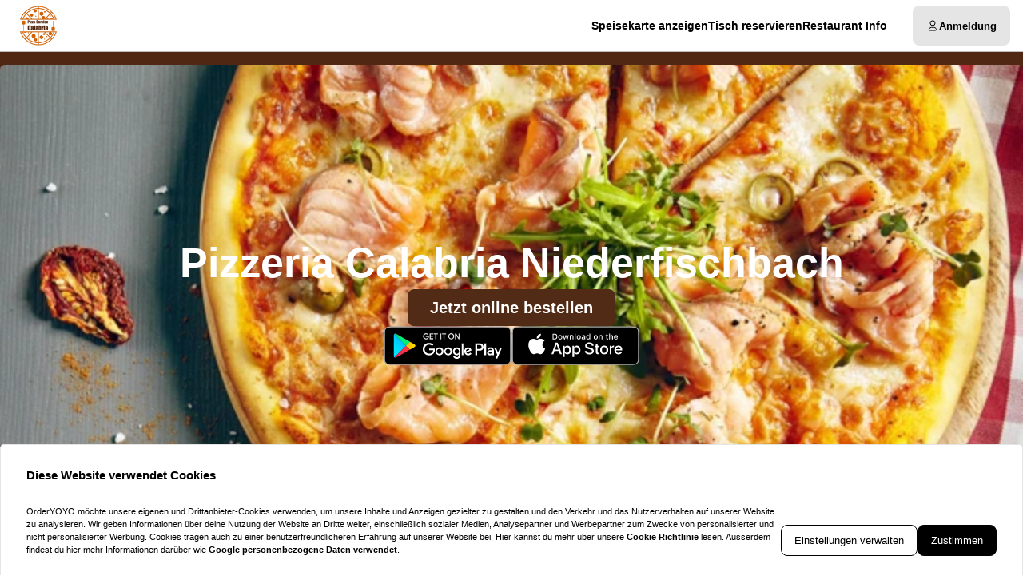

--- FILE ---
content_type: text/css; charset=UTF-8
request_url: https://pizzeria-calabria-shop.de/_next/static/css/172ffab4a9fcd67d.css
body_size: 3386
content:
.Alert_alertContent__JjrBM{margin-bottom:var(--spacing-4)}.UnifiedModalImage_imageWrapper___oH7O{overflow:clip;transition:max-height .3s var(--easing-ease-in);width:100%;z-index:3;position:-webkit-sticky;position:sticky;top:0;line-height:0;height:calc(var(--modal-max-width) / 2);max-height:50vw;background-color:var(--color-layout-lighter)}.UnifiedModalImage_imageWrapper___oH7O img{position:relative;transform:translateY(-50%);top:50%}.UnifiedModalImage_imageWrapper___oH7O.UnifiedModalImage_expanded__AMD2H{height:auto;max-height:1000dvh}.UnifiedModalImage_toggleExpand__WXE18{position:absolute;top:var(--spacing-4);left:var(--spacing-4);max-width:none;z-index:1;width:var(--spacing-10);height:var(--spacing-10);display:flex;align-items:center;justify-content:center;border:none;background:transparent;color:var(--color-layout-dark);border-radius:var(--border-radius-md);padding:0}.UnifiedModal_modalOverlay__HpFku{position:fixed;inset:0;display:flex;background-color:rgba(14,14,14,.7);-webkit-backdrop-filter:blur(2px);backdrop-filter:blur(2px);align-items:center;justify-content:center}.UnifiedModal_modalInvisible__pYlFQ{visibility:hidden;opacity:0;pointer-events:none}.UnifiedModal_modalOverlay__HpFku.UnifiedModal_tray__S_afq{align-items:flex-end;justify-content:stretch}.UnifiedModal_modalContainer__9USUN{--modal-max-width:41rem;outline:none;background-color:var(--color-background);border-radius:var(--border-radius-lg);overflow:hidden;display:flex;isolation:isolate;position:relative;width:100dvh;max-width:var(--modal-max-width);max-height:100dvh}.UnifiedModal_modalContainer__9USUN.UnifiedModal_auto__laL3s{width:90%;max-height:43rem}.UnifiedModal_modalContainer__9USUN.UnifiedModal_fullscreen__Jh6mf{--modal-max-width:100vw;height:100vh;max-height:100vh;border-radius:0}.UnifiedModal_modalContainer__9USUN.UnifiedModal_tray__S_afq{--modal-max-width:100vw;width:100%;max-height:85dvh;border-radius:var(--border-radius-lg) var(--border-radius-lg) 0 0}.UnifiedModal_modalWrapper__Z7Fer{isolation:isolate;flex:1 1 auto;overscroll-behavior-y:contain;overflow-y:auto;scroll-behavior:smooth;-webkit-overflow-scrolling:touch;display:flex;flex-flow:column nowrap;-ms-overflow-style:none;scrollbar-width:none;&::-webkit-scrollbar{display:none}}.UnifiedModal_modalContent__BfbEu{--modal-inner-padding:var(--spacing-4);display:flex;flex-direction:column;flex:1 1 auto;position:relative;z-index:3;background-color:var(--color-background);border-radius:var(--border-radius-lg) var(--border-radius-lg) 0 0}.UnifiedModal_modalHeader__LktyL{display:flex;align-items:center;justify-content:space-between;flex-shrink:0;padding:var(--modal-inner-padding);position:-webkit-sticky;position:sticky;top:0;z-index:34;-apple-visual-effect:-apple-system-glass-material;@supports (animation-timeline:scroll()){animation:UnifiedModal_headerAnimation__n8SUF;animation-timeline:scroll()}}@keyframes UnifiedModal_headerAnimation__n8SUF{0%{background-color:transparent;-webkit-backdrop-filter:none;backdrop-filter:none}25%{background-color:transparent;-webkit-backdrop-filter:blur(2px);backdrop-filter:blur(2px)}50%{-webkit-backdrop-filter:blur(4px);backdrop-filter:blur(4px)}65%,to{-webkit-backdrop-filter:blur(4px);backdrop-filter:blur(4px);background-color:var(--color-background)}}.UnifiedModal_modalTitle__05s8N{margin:0;font-size:var(--font-size-xxl);font-weight:var(--font-weight-semibold);color:var(--color-text)}.UnifiedModal_modalCloseButton__GB6Lo{margin-left:auto;display:flex;align-items:center;justify-content:center;border:none;background:transparent;cursor:pointer;transition:all .2s ease;width:var(--spacing-10);height:var(--spacing-10);color:var(--color-layout-dark);background-color:color-mix(in srgb,var(--color-layout-light) 70%,transparent);border-radius:var(--border-radius-md);padding:0}.UnifiedModal_modalCloseButton__GB6Lo:hover{background-color:color-mix(in srgb,var(--color-layout-light) 50%,transparent);color:var(--color-text)}.UnifiedModal_modalCloseButton__GB6Lo:focus{outline:2px solid var(--color-brand-base);outline-offset:2px}.UnifiedModal_modalCloseButtonImage__E1adq{position:absolute;top:var(--spacing-4);right:var(--spacing-4);z-index:45}.UnifiedModal_modalBodyContainer__RcTjh,.UnifiedModal_modalBody__jnrw2{flex:1 1;display:flex;flex-direction:column}.UnifiedModal_modalBody__jnrw2{padding:0 var(--modal-inner-padding) var(--modal-inner-padding) var(--modal-inner-padding)}.UnifiedModal_modalContent__BfbEu:not(:has(.UnifiedModal_modalHeader__LktyL)) .UnifiedModal_modalBody__jnrw2{padding-top:var(--modal-inner-padding)}.UnifiedModal_modalBody__jnrw2::-webkit-scrollbar{width:6px}.UnifiedModal_modalBody__jnrw2::-webkit-scrollbar-track{background:var(--color-layout-lighter)}.UnifiedModal_modalBody__jnrw2::-webkit-scrollbar-thumb{background:var(--color-layout-medium);border-radius:var(--border-radius-base)}.UnifiedModal_modalBody__jnrw2::-webkit-scrollbar-thumb:hover{background:var(--color-layout-dark)}.UnifiedModal_modalFooter__Hk9Qv{position:-webkit-sticky;position:sticky;bottom:0;margin-top:auto;padding:var(--modal-inner-padding) calc(var(--modal-inner-padding) * .5 + var(--spacing-1));align-items:stretch}.UnifiedModal_modalFooter__Hk9Qv:after{content:"";z-index:-1;position:absolute;inset:min(-1.5rem,-30%) calc(var(--modal-inner-padding) * -1) 0;pointer-events:none;background:linear-gradient(to bottom,rgba(255,255,255,0) 0,var(--color-background) 75%,var(--color-background) 100%)}.BraintreePayment_backToCheckoutButton__cCYsm{font-size:var(--font-size-xs);font-weight:var(--font-weight-bold);margin-top:var(--spacing-3);margin-bottom:var(--spacing-10)}.BraintreePayment_waitingForConfirmation__tUaWS{margin-bottom:var(--spacing-2)}.BraintreePayment_braintreeDropInContainer__Ppf7K div[data-braintree-id=choose-a-way-to-pay]{color:var(--color-text)}.CookieBanner_positionContainer___wHeI{background-color:var(--color-white);color:var(--color-black);border:1px solid var(--color-layout-light);border-bottom:0;border-radius:5px 5px 0 0;position:fixed;bottom:0;left:50%;width:100%;max-width:1366px;z-index:var(--z-front)}.CookieBanner_content__NCmhc{margin:var(--spacing-6) var(--spacing-8)}@media (min-width:768px){.CookieBanner_content__NCmhc{display:flex;gap:var(--spacing-8)}}.CookieBanner_header__7X2QF{margin-bottom:var(--spacing-4);flex:1 1}@media (min-width:768px){.CookieBanner_header__7X2QF{margin-bottom:0}}.CookieBanner_headline__9s9Gx{font-size:var(--font-size-xs);font-weight:var(--font-weight-bold);margin:0 0 var(--spacing-4)}@media (min-width:768px){.CookieBanner_headline__9s9Gx{font-size:15px;margin-bottom:var(--spacing-6)}}.CookieBanner_text__0SRYf{margin:0;padding:0;font-size:var(--font-size-xs);line-height:var(--line-height-normal)}.CookieBanner_text__0SRYf a{font-weight:700}.CookieBanner_text__0SRYf a:hover{color:var(--color-black);text-decoration:underline}.CookieBanner_decisionButtons__M6AZf{display:flex;gap:var(--spacing-3);flex-direction:column}@media (min-width:768px){.CookieBanner_decisionButtons__M6AZf{flex-direction:row;align-items:flex-end}}.CookieBanner_manageCookiesButton__HZKW2{border:1px solid var(--color-black)}.CookieBanner_acceptCookiesButton__8LuoL{background-color:var(--color-black);border:1px solid var(--color-black);color:var(--color-white)}.ContactSupport_contactSupport__b0eZC{color:var(--color-layout-dark)}.ContactSupport_link___Din1{display:flex;align-items:center;gap:var(--spacing-2);line-height:var(--line-height-loose)}.Box_box__M6Z10{background-color:color-mix(in srgb,var(--color-layout-light) 70%,transparent);border-radius:var(--border-radius-md);padding:var(--spacing-4)}.Box_boxTitle__vNvPP{display:flex;align-items:center;gap:.5ch;margin-bottom:.8em}.FeedbackForm_radioGroup__1cJ_B{display:flex;gap:20px}.FeedbackForm_radioLabel__7axOG{gap:.5em;grid-template-columns:var(--spacing-5) auto}

/*! normalize.css v8.0.1 | MIT License | github.com/necolas/normalize.css */html{line-height:1.15;-webkit-text-size-adjust:100%}body{margin:0}main{display:block}h1{font-size:2em;margin:.67em 0}hr{box-sizing:content-box;height:0;overflow:visible}pre{font-family:monospace,monospace;font-size:1em}a{background-color:transparent}abbr[title]{border-bottom:none;text-decoration:underline;-webkit-text-decoration:underline dotted;text-decoration:underline dotted}b,strong{font-weight:bolder}code,kbd,samp{font-family:monospace,monospace;font-size:1em}small{font-size:80%}sub,sup{font-size:75%;line-height:0;position:relative;vertical-align:baseline}sub{bottom:-.25em}sup{top:-.5em}img{border-style:none}button,input,optgroup,select,textarea{font-family:inherit;font-size:100%;line-height:1.15;margin:0}button,input{overflow:visible}button,select{text-transform:none}[type=button],[type=reset],[type=submit],button{-webkit-appearance:button}[type=button]::-moz-focus-inner,[type=reset]::-moz-focus-inner,[type=submit]::-moz-focus-inner,button::-moz-focus-inner{border-style:none;padding:0}[type=button]:-moz-focusring,[type=reset]:-moz-focusring,[type=submit]:-moz-focusring,button:-moz-focusring{outline:1px dotted ButtonText}fieldset{padding:.35em .75em .625em}legend{box-sizing:border-box;color:inherit;display:table;max-width:100%;padding:0;white-space:normal}progress{vertical-align:baseline}textarea{overflow:auto}[type=checkbox],[type=radio]{box-sizing:border-box;padding:0}[type=number]::-webkit-inner-spin-button,[type=number]::-webkit-outer-spin-button{height:auto}[type=search]{-webkit-appearance:textfield;outline-offset:-2px}[type=search]::-webkit-search-decoration{-webkit-appearance:none}::-webkit-file-upload-button{-webkit-appearance:button;font:inherit}details{display:block}summary{display:list-item}[hidden],template{display:none}:root{--screen-xs:480px;--screen-sm:640px;--screen-md:768px;--screen-lg:992px;--screen-xl:1280px;--screen-xxl:1536px;--spacing-px:1px;--spacing-0:0px;--spacing-1:0.25rem;--spacing-2:0.5rem;--spacing-3:0.75rem;--spacing-4:1rem;--spacing-5:1.25rem;--spacing-6:1.5rem;--spacing-7:1.75rem;--spacing-8:2rem;--spacing-10:2.5rem;--spacing-11:2.75rem;--spacing-12:3rem;--spacing-14:3.5rem;--spacing-15:3.75rem;--spacing-16:4rem;--font-size-xxs:0.625rem;--font-size-xs:0.6875rem;--font-size-sm:0.75rem;--font-size-md:0.875rem;--font-size-base:1rem;--font-size-lg:1rem;--font-size-xl:1.25rem;--font-size-xxl:1.125rem;--font-size-xxxl:1.5rem;--font-size-h2:1.75rem;--font-weight-normal:400;--font-weight-medium:500;--font-weight-semibold:600;--font-weight-bold:700;--line-height-none:1;--line-height-tight:1.25;--line-height-normal:1.5;--line-height-loose:1.8;--border-radius-normal:0.375rem;--border-radius-base:0.25rem;--border-radius-md:0.5rem;--border-radius-lg:1rem;--border-radius-full:62.4375rem;--shadow-card:0 3px 10px -2px rgba(0,0,0,0.2);--shadow-card-hover:0 3px 12px -1px rgba(0,0,0,0.3);--z-hidden:-1;--z-back:1;--z-lowest:2;--z-lower:3;--z-low:4;--z-middle:5;--z-high:6;--z-higher:7;--z-highest:8;--z-front:9;--color-error:#c04747;--color-success:#58c047;--color-white:#ffffff;--color-black:#000000;--color-mobilepay:#5a78ff;--color-background:#ffffff;--color-text:#0e0e0e;--color-brand-base:#107896;--color-brand-accent:#ffffff;--color-brand-layout-lighter:#147a98;--color-brand-layout-light:#2785a0;--color-brand-layout-medium:#63a7ba;--color-brand-layout-dark:#9fc9d5;--color-brand-layout-darker:#f3f8f9;--color-brand-layout-darkest:#e7f1f4;--color-layout-lighter:#fcfcfc;--color-layout-light:#f2f2f2;--color-layout-medium:#c2c2c2;--color-layout-dark:#868686;--font-family:-apple-system,BlinkMacSystemFont,"Segoe UI",Roboto,"Helvetica Neue",Arial,"Noto Sans",sans-serif,"Apple Color Emoji","Segoe UI Emoji","Segoe UI Symbol","Noto Color Emoji";--gutter:var(--spacing-4);@media (min-width:768px){--gutter:var(--spacing-6)}accent-color:var(--color-brand-base);@media (prefers-reduced-motion:no-preference){scroll-behavior:smooth}}*,:after,:before{box-sizing:border-box;margin:0;padding:0}html{background-color:var(--color-background);color:var(--color-text);font-family:var(--font-family);font-weight:var(--font-weight-normal);line-height:var(--line-height-loose);-webkit-font-smoothing:antialiased;-webkit-tap-highlight-color:transparent}body{overflow-x:hidden;&:has(div[data-modal=background]){overflow:hidden}}#__next{position:absolute;width:100vw}:focus-visible{outline-color:var(--color-brand-base)}::selection{background-color:var(--color-brand-base);color:var(--color-brand-accent)}::marker{color:var(--color-brand-base)}:is(::-webkit-calendar-picker-indicator,::-webkit-clear-button,::-webkit-inner-spin-button,::-webkit-outer-spin-button){color:var(--color-brand-base)}#sentry-feedback{--z-index:var(--z-high);@media (max-width:767px){--inset:auto 0 40% auto;--actor-border:0;--actor-border-radius:4px 0px 0px 4px;--page-margin:0 0 0 16px}}button{background:none;border:none;color:inherit}

--- FILE ---
content_type: application/javascript; charset=UTF-8
request_url: https://pizzeria-calabria-shop.de/_next/static/chunks/pages/%5BrestaurantSlug%5D/contact-cea80536ce4c250d.js
body_size: 1777
content:
try{!function(){var e="undefined"!=typeof window?window:"undefined"!=typeof global?global:"undefined"!=typeof globalThis?globalThis:"undefined"!=typeof self?self:{},n=(new e.Error).stack;n&&(e._sentryDebugIds=e._sentryDebugIds||{},e._sentryDebugIds[n]="8e62f4d2-2684-4c17-81c3-87215610b3c7",e._sentryDebugIdIdentifier="sentry-dbid-8e62f4d2-2684-4c17-81c3-87215610b3c7")}()}catch(e){}(self.webpackChunk_N_E=self.webpackChunk_N_E||[]).push([[9737],{3164:(e,n,t)=>{"use strict";t.r(n),t.d(n,{__N_SSP:()=>o,default:()=>l});var i=t(95944),o=!0;let l=i.default},83648:(e,n,t)=>{"use strict";t.d(n,{A:()=>f});var i=t(37876),o=t(28150),l=t(42958),r=t(81256),s=t(5628),d=t(79972),a=t(31782);let c=t(21626).Ay.div.withConfig({componentId:"sc-afc5bb2f-0"})(["display:flex;flex-direction:column;gap:",";"],e=>{let{theme:n}=e;return n.tokens.spacing[4]});var u=t(99861);let f=e=>{let{addressTitle:n,phoneTitle:t,useTwilioPhoneNumber:f=!0}=e,{data:h}=(0,l.A)(),{data:g}=function(e){let{data:n,mutate:t,error:i,isLoading:o,isValidating:l}=(0,r.A)(e?()=>s.QQ.GET_RESTAURANT_TWILIO_INFO(e):null,a.GO,{...d.D});return{isLoading:o,isValidating:l,error:i,refetch:()=>t(null,!0),data:n||null}}(null==h?void 0:h.id),p=null==h?void 0:h.address,b=f&&(null==g?void 0:g.phoneNumber)?null==g?void 0:g.phoneNumber:null==h?void 0:h.phone;return p||b?(0,i.jsxs)(c,{children:[p&&(0,i.jsx)(u.A,{title:n,body:p,href:"https://www.google.com/maps/search/?api=1&query=".concat(p),icon:"Pin",target:"_blank"}),b&&(0,i.jsx)(u.A,{title:t,body:b,href:"tel:".concat(b),icon:"Phone",trackingEvent:()=>(0,o.NQ)(b,(null==g?void 0:g.phoneNumber)?"Twillio":"Restaurant")})]}):(0,i.jsx)(i.Fragment,{})}},95944:(e,n,t)=>{"use strict";t.r(n),t.d(n,{__N_SSP:()=>m,default:()=>A});var i=t(37876);t(14232);var o=t(14293),l=t(64802),r=t(18847),s=t.n(r),d=t(42958),a=t(26984),c=t(69515),u=t(83648),f=t(6581),h=t(28150),g=t(66371),p=t(21626),b=t(64217);let x=(0,p.Ay)(b.A).attrs({variant:"primary",block:!0}).withConfig({componentId:"sc-9754be5d-0"})([""]),v=()=>{let{t:e}=(0,l.Bd)(["common","contact"]),{getBasketCount:n}=(0,g.A)(),{data:t}=(0,d.A)(),o=null==t?void 0:t.slug;return(0,i.jsx)(x,{href:f.b.TABLERESERVATION(o),onClick:()=>(0,h.I3)(h.xA.ContactPage,n()),children:e("book-table")})},y=s()(()=>t.e(9563).then(t.bind(t,61944)),{loadableGenerated:{webpack:()=>[61944]},ssr:!1}),j=()=>{var e,n;let{data:t}=(0,d.A)(),{t:o}=(0,l.Bd)();return(0,i.jsxs)(a.mc,{center:"large",flow:!0,gapSize:8,children:[(0,i.jsx)(a.fI,{children:(0,i.jsx)(a.VP,{children:(0,i.jsx)(c.H1,{fontWeight:"medium",children:null==t?void 0:t.name})})}),(0,i.jsxs)(a.fI,{children:[((null==t?void 0:t.openingHours)||(null==t||null==(e=t.reservationSettings)?void 0:e.isEnabled))&&(0,i.jsx)(a.VP,{lg:6,children:(0,i.jsxs)(a.fI,{children:[(null==t?void 0:t.openingHours)&&(0,i.jsx)(a.VP,{children:(0,i.jsx)(y,{})}),(null==t||null==(n=t.reservationSettings)?void 0:n.isEnabled)&&(0,i.jsx)(a.VP,{children:(0,i.jsx)(v,{})})]})}),(0,i.jsx)(a.VP,{lg:6,children:(0,i.jsx)(u.A,{addressTitle:o("contact:address-headline"),phoneTitle:o("contact:phone-headline")})})]})]})};var m=!0;let A=()=>(0,i.jsx)(o.A,{paddingBlock:!0,children:(0,i.jsx)(j,{})})},97586:(e,n,t)=>{(window.__NEXT_P=window.__NEXT_P||[]).push(["/[restaurantSlug]/contact",function(){return t(3164)}])},99861:(e,n,t)=>{"use strict";t.d(n,{A:()=>h});var i=t(37876),o=t(62581),l=t(21626),r=t(95251),s=t(69515);let d=l.Ay.div.withConfig({componentId:"sc-d14f3a9-0"})(["display:flex;flex-direction:column;gap:",";"],e=>{let{theme:n}=e;return n.tokens.spacing[2]}),a=(0,l.Ay)(s.H3).attrs({fontWeight:"semibold",scale:"body"}).withConfig({componentId:"sc-d14f3a9-1"})([""]),c=(0,l.Ay)(r.A).withConfig({componentId:"sc-d14f3a9-2"})(['display:flex;align-items:center;outline:none;&::after{position:absolute;inset:0;content:"";}']),u=l.Ay.div.withConfig({componentId:"sc-d14f3a9-3"})(["transition:background-color 250ms ease-in-out;position:relative;display:grid;grid-template-columns:auto 1fr auto;gap:",";border-radius:",";outline-style:solid;outline-offset:2px;outline-width:1px;outline-color:transparent;",""],e=>{let{theme:n}=e;return n.tokens.spacing[2]},e=>{let{theme:n}=e;return n.tokens.borderRadius.base},e=>{let{theme:n}=e;return(0,l.AH)(["padding-right:",";&:hover{color:",";}&:focus-within{outline-color:",";}"],n.tokens.spacing[2],n.colors.brand.base,n.colors.brand.base)}),f=l.Ay.aside.withConfig({componentId:"sc-d14f3a9-4"})(["display:flex;align-items:center;justify-content:center;",""],e=>{let{theme:n}=e;return(0,l.AH)(["border-radius:",";padding:",";background-color:",";"],n.tokens.borderRadius.base,n.tokens.spacing[4],n.colors.layout.light)}),h=e=>{let{title:n,body:t,href:l,icon:r,target:s,trackingEvent:h}=e;return t&&l?(0,i.jsxs)(d,{children:[n&&(0,i.jsx)(a,{children:n}),(0,i.jsxs)(u,{children:[r&&(0,i.jsx)(f,{children:(0,i.jsx)(o.A,{icon:r,size:20})}),(0,i.jsx)(c,{target:s,href:l,onClick:h,"data-testid":"contact-link",children:t}),(0,i.jsx)(o.A,{icon:"ChevronRight",size:16})]})]}):(0,i.jsx)(i.Fragment,{})}}},e=>{e.O(0,[2511,4293,636,6593,8792],()=>e(e.s=97586)),_N_E=e.O()}]);

--- FILE ---
content_type: application/javascript; charset=UTF-8
request_url: https://pizzeria-calabria-shop.de/_next/static/1674e1e62a93a0d97fccd079a70c96b50a606f21/_buildManifest.js
body_size: 1936
content:
self.__BUILD_MANIFEST=function(a,s,t,e,c,r,n,u,i,o,l,d,f,p,g,h,k,y,b,j,S,m,v,I,_,w,B,F,A,D,E,N,L,T,M,U,x,C,H,R){return{__rewrites:{afterFiles:[{has:[{type:f,key:"o",value:I},{type:f,key:"p",value:w},{type:f,key:"r",value:"(?<region>[a-z]{2})"}],source:B,destination:F},{has:[{type:f,key:"o",value:I},{type:f,key:"p",value:w}],source:B,destination:F}],beforeFiles:[],fallback:[]},__routerFilterStatic:{numItems:0,errorRate:1e-4,numBits:0,numHashes:D,bitArray:[]},__routerFilterDynamic:{numItems:g,errorRate:1e-4,numBits:g,numHashes:D,bitArray:[]},"/":[a,t,c,r,n,u,h,o,s,e,i,l,d,"static/css/ff9274aaa0e3c563.css","static/chunks/pages/index-fe7f7773449b0607.js"],"/403":["static/chunks/pages/403-5866caabcbcaf4ab.js"],"/404":["static/chunks/pages/404-59c6911c4fcb453e.js"],"/500":["static/chunks/pages/500-fc265fd2090d36b5.js"],"/_error":["static/chunks/pages/_error-feef77384572217e.js"],"/checkout":[a,s,"static/chunks/pages/checkout-ec901407323f15a3.js"],"/checkout/confirmation/[orderId]":[a,t,c,E,s,e,k,y,N,b,"static/chunks/pages/checkout/confirmation/[orderId]-9a48d2afe08e50b2.js"],"/checkout/payment":[a,s,"static/chunks/pages/checkout/payment-b37eb4752f2bc18f.js"],"/closed":["static/chunks/pages/closed-c1858461c9c1a7e3.js"],"/confirmation-page-demo":[y,b,"static/chunks/pages/confirmation-page-demo-75e0522d98c40af0.js"],"/contact":[a,s,"static/chunks/pages/contact-473250ce54d74a3b.js"],"/cookie-policy":[a,s,"static/chunks/pages/cookie-policy-744e41d325f00854.js"],"/debug/headers":[a,s,"static/chunks/pages/debug/headers-498d70e1ae08fb96.js"],"/delivery":[a,t,c,r,n,u,o,s,e,i,l,d,p,"static/chunks/pages/delivery-51c21be547456692.js"],"/dine-in":["static/chunks/pages/dine-in-ed6c977cf921129c.js"],"/imprint":[a,s,"static/chunks/pages/imprint-69a867d4f9114d3a.js"],"/loyalty":[a,t,h,s,e,j,S,m,"static/chunks/pages/loyalty-dbaedd60d12908ef.js"],"/loyalty/history":[a,s,L,"static/chunks/pages/loyalty/history-70b66e8dc7ef518d.js"],"/loyalty/terms-and-conditions":[a,s,"static/chunks/pages/loyalty/terms-and-conditions-330b6f8e7b8f4a9d.js"],"/privacy-promise":[a,s,"static/chunks/pages/privacy-promise-28ce66f720f67feb.js"],"/profile":[a,s,"static/chunks/pages/profile-d9a1fca9dbd759ae.js"],"/profile/account":[a,t,r,n,u,s,e,i,T,"static/chunks/pages/profile/account-0b1cac13da8a8745.js"],"/profile/order-history":[a,c,s,M,"static/chunks/pages/profile/order-history-8cd87fa4b96529f9.js"],"/profile/order-history/[...orderId]":[a,t,c,s,e,k,U,"static/chunks/pages/profile/order-history/[...orderId]-ddba11623dd3357e.js"],"/profile/payment-methods":[x,a,r,s,C,"static/chunks/pages/profile/payment-methods-5521a49415c296c3.js"],"/reset-password":[a,s,"static/chunks/pages/reset-password-d9eeaa2de2baf978.js"],"/table-reservation":[a,n,s,H,"static/chunks/pages/table-reservation-639e6d3ed1705b84.js"],"/table-reservation/cancellation/[...slug]":[a,r,s,R,"static/chunks/pages/table-reservation/cancellation/[...slug]-0f2ccc979e993c3b.js"],"/table-reservation/confirmation/[...slug]":[a,r,s,R,"static/chunks/pages/table-reservation/confirmation/[...slug]-64be68820b789297.js"],"/takeaway":[a,t,c,r,n,u,o,s,e,i,l,d,p,"static/chunks/pages/takeaway-0ff8ecc35d02de5c.js"],"/terms-of-use":[a,s,"static/chunks/pages/terms-of-use-8a7c7d79e5b6895c.js"],"/[restaurantSlug]":[a,t,c,r,n,u,o,s,e,i,l,d,p,"static/chunks/pages/[restaurantSlug]-958e220b7d507669.js"],"/[restaurantSlug]/checkout":[a,s,"static/chunks/pages/[restaurantSlug]/checkout-00abda22cc99ef3d.js"],"/[restaurantSlug]/checkout/confirmation/[orderId]":[a,t,c,E,s,e,k,y,N,b,"static/chunks/pages/[restaurantSlug]/checkout/confirmation/[orderId]-e85430529a56d644.js"],"/[restaurantSlug]/checkout/payment":[a,s,"static/chunks/pages/[restaurantSlug]/checkout/payment-34412d953d4ea835.js"],"/[restaurantSlug]/contact":[a,s,"static/chunks/pages/[restaurantSlug]/contact-cea80536ce4c250d.js"],"/[restaurantSlug]/cookie-policy":[a,s,"static/chunks/pages/[restaurantSlug]/cookie-policy-f2c686057665c28b.js"],"/[restaurantSlug]/delivery":[a,t,c,r,n,u,o,s,e,i,l,d,p,"static/chunks/pages/[restaurantSlug]/delivery-79c2f0d094e5893d.js"],"/[restaurantSlug]/dine-in":["static/chunks/pages/[restaurantSlug]/dine-in-8a188e6a39ac9243.js"],"/[restaurantSlug]/discounts-and-loyalty":[a,t,h,s,e,j,S,m,"static/chunks/pages/[restaurantSlug]/discounts-and-loyalty-d6019bb318ece8ad.js"],"/[restaurantSlug]/imprint":[a,s,"static/chunks/pages/[restaurantSlug]/imprint-8899e74f869a0653.js"],"/[restaurantSlug]/loyalty":[a,t,h,s,e,j,S,m,"static/chunks/pages/[restaurantSlug]/loyalty-4ea444d5e0286884.js"],"/[restaurantSlug]/loyalty/history":[a,s,L,"static/chunks/pages/[restaurantSlug]/loyalty/history-18966141b7699343.js"],"/[restaurantSlug]/loyalty/terms-and-conditions":[a,s,"static/chunks/pages/[restaurantSlug]/loyalty/terms-and-conditions-25b325764be57031.js"],"/[restaurantSlug]/privacy-promise":[a,s,"static/chunks/pages/[restaurantSlug]/privacy-promise-7f90c92390e3285e.js"],"/[restaurantSlug]/profile":[a,s,"static/chunks/pages/[restaurantSlug]/profile-2a7a4a62439f9a56.js"],"/[restaurantSlug]/profile/account":[a,t,r,n,u,s,e,i,T,"static/chunks/pages/[restaurantSlug]/profile/account-2610657b1b63a72f.js"],"/[restaurantSlug]/profile/order-history":[a,c,s,M,"static/chunks/pages/[restaurantSlug]/profile/order-history-617cd8da084e4f87.js"],"/[restaurantSlug]/profile/order-history/[...orderId]":[a,t,c,s,e,k,U,"static/chunks/pages/[restaurantSlug]/profile/order-history/[...orderId]-a4b9ae1ee993a95e.js"],"/[restaurantSlug]/profile/payment-methods":[x,a,r,s,C,"static/chunks/pages/[restaurantSlug]/profile/payment-methods-f32d2662b4be71e0.js"],"/[restaurantSlug]/reset-password":[a,s,"static/chunks/pages/[restaurantSlug]/reset-password-b51d112058038e22.js"],"/[restaurantSlug]/table-reservation":[a,n,s,H,"static/chunks/pages/[restaurantSlug]/table-reservation-d37b5d5757cd4352.js"],"/[restaurantSlug]/takeaway":[a,t,c,r,n,u,o,s,e,i,l,d,p,"static/chunks/pages/[restaurantSlug]/takeaway-12b12ac9a3f94e2d.js"],"/[restaurantSlug]/terms-of-use":[a,s,"static/chunks/pages/[restaurantSlug]/terms-of-use-cbbb8b097b422275.js"],sortedPages:["/","/403","/404","/500","/_app","/_error","/checkout","/checkout/confirmation/[orderId]","/checkout/payment","/closed","/confirmation-page-demo","/contact","/cookie-policy","/debug/headers","/delivery","/dine-in","/imprint","/loyalty","/loyalty/history","/loyalty/terms-and-conditions","/privacy-promise","/profile","/profile/account","/profile/order-history","/profile/order-history/[...orderId]","/profile/payment-methods","/reset-password","/table-reservation","/table-reservation/cancellation/[...slug]","/table-reservation/confirmation/[...slug]","/takeaway","/terms-of-use","/[restaurantSlug]","/[restaurantSlug]/checkout","/[restaurantSlug]/checkout/confirmation/[orderId]","/[restaurantSlug]/checkout/payment","/[restaurantSlug]/contact","/[restaurantSlug]/cookie-policy","/[restaurantSlug]/delivery","/[restaurantSlug]/dine-in","/[restaurantSlug]/discounts-and-loyalty","/[restaurantSlug]/imprint","/[restaurantSlug]/loyalty","/[restaurantSlug]/loyalty/history","/[restaurantSlug]/loyalty/terms-and-conditions","/[restaurantSlug]/privacy-promise","/[restaurantSlug]/profile","/[restaurantSlug]/profile/account","/[restaurantSlug]/profile/order-history","/[restaurantSlug]/profile/order-history/[...orderId]","/[restaurantSlug]/profile/payment-methods","/[restaurantSlug]/reset-password","/[restaurantSlug]/table-reservation","/[restaurantSlug]/takeaway","/[restaurantSlug]/terms-of-use"]}}("static/chunks/2511-0d080bd416eb7080.js","static/chunks/4293-ebab5a507b13ba80.js","static/chunks/5522-30c53b5b8c90f761.js","static/chunks/418-e7322685d5f3fe5b.js","static/chunks/7871-bbb1ac3f070aa79e.js","static/chunks/5258-a2430ca2b6d47c05.js","static/chunks/2952-13370fde0fc2d630.js","static/chunks/576-52079e216550e9c4.js","static/chunks/4069-ee7d432410e04298.js","static/chunks/302-2f5261366c117063.js","static/chunks/8604-44152f4bc33c3b21.js","static/chunks/8013-5b6b5d5be0d57cf3.js","query","static/css/1d61adcb84dd9692.css",0,"static/chunks/4820-9e7c13ea4eac0da8.js","static/chunks/2855-a4b96b1ad6d71cbc.js","static/chunks/7967-7341cb55f33e1e8d.js","static/css/b35fc687077569af.css","static/chunks/7906-c523a1a3bed0e4ec.js","static/chunks/6473-fbe9864fcc49188a.js","static/css/2b5c787b40671072.css","o","(?<orgid>\\d*)","p","(?<projectid>\\d*)","/:nextInternalLocale(en\\-GB|da\\-DK|sv\\-SE|de\\-DE|de\\-AT|en\\-IE)/monitoring(/?)",void 0,1e-4,NaN,"static/chunks/6176-83f0a7398121819b.js","static/chunks/9388-3a3cd503da64f26e.js","static/chunks/1454-acb717f1d2182763.js","static/chunks/2330-0411b7bf188e3955.js","static/chunks/4470-e9ed67960963d9c3.js","static/chunks/2786-6d6dc219edefa294.js","static/chunks/fcc4eefa-55fc3e7dd7dcfe37.js","static/chunks/8538-02df00000528d134.js","static/chunks/9637-0143229181519dcc.js","static/chunks/9475-836152b44eb1ad51.js"),self.__BUILD_MANIFEST_CB&&self.__BUILD_MANIFEST_CB();

--- FILE ---
content_type: image/svg+xml
request_url: https://pizzeria-calabria-shop.de/images/DownloadGooglePlay.svg
body_size: 5059
content:
<svg width="138" height="42" viewBox="0 0 138 42" fill="none" xmlns="http://www.w3.org/2000/svg">
<g clip-path="url(#clip0_301_709)">
<path d="M1.00781 9.05C1.00781 6.20255 1.00781 4.77882 1.57075 3.69513C2.04512 2.78191 2.78972 2.03731 3.70294 1.56293C4.78663 1 6.21036 1 9.05781 1H128.958C131.805 1 133.229 1 134.313 1.56293C135.226 2.03731 135.971 2.78191 136.445 3.69513C137.008 4.77882 137.008 6.20255 137.008 9.05V32.95C137.008 35.7975 137.008 37.2212 136.445 38.3049C135.971 39.2181 135.226 39.9627 134.313 40.4371C133.229 41 131.805 41 128.958 41H9.05782C6.21036 41 4.78663 41 3.70294 40.4371C2.78972 39.9627 2.04512 39.2181 1.57075 38.3049C1.00781 37.2212 1.00781 35.7975 1.00781 32.95V9.05Z" fill="black" stroke="#A6A6A6"/>
<path d="M48.772 11.24C48.7892 11.6068 48.731 11.9732 48.6012 12.317C48.4713 12.6608 48.2724 12.9748 48.0166 13.24C47.7309 13.5346 47.3859 13.7661 47.0041 13.9194C46.6222 14.0728 46.2121 14.1445 45.8005 14.13C45.176 14.1251 44.5668 13.9374 44.0492 13.5903C43.5317 13.2432 43.1288 12.7523 42.8911 12.1789C42.6534 11.6055 42.5915 10.9752 42.713 10.3671C42.8346 9.75888 43.1342 9.19983 43.5744 8.75997C43.8637 8.46675 44.2105 8.23559 44.5934 8.08079C44.9763 7.92598 45.3872 7.85083 45.8005 7.85997C46.2263 7.85856 46.648 7.94364 47.0395 8.10997C47.404 8.25593 47.7285 8.48553 47.9863 8.77997L47.4525 9.30997C47.2514 9.07256 46.9975 8.88483 46.7108 8.76161C46.4241 8.63838 46.1125 8.58305 45.8005 8.59997C45.4859 8.59844 45.1742 8.66 44.8841 8.78096C44.594 8.90192 44.3315 9.07979 44.1123 9.30391C43.8931 9.52803 43.7218 9.79377 43.6086 10.0852C43.4954 10.3767 43.4426 10.6878 43.4535 11C43.4469 11.4661 43.5795 11.9237 43.8346 12.3151C44.0897 12.7065 44.4558 13.0142 44.8868 13.1992C45.3178 13.3843 45.7944 13.4385 46.2564 13.355C46.7183 13.2714 47.1451 13.054 47.4827 12.73C47.7926 12.3965 47.9714 11.9635 47.9863 11.51H45.8005V10.79H48.7317C48.7586 10.9385 48.7721 11.0891 48.772 11.24ZM53.3855 8.73997H50.6658V10.64H53.1437V11.36H50.6658V13.26H53.3855V14H49.8599V7.99997H53.3855V8.73997ZM56.6894 14H55.9138V8.73997H54.2215V7.99997H58.422V8.73997H56.6894V14ZM61.3834 14V7.99997H62.159V14H61.3834ZM65.604 14H64.8284V8.73997H63.1361V7.99997H67.2862V8.73997H65.604V14ZM75.1532 13.22C74.5643 13.8013 73.7676 14.1276 72.9371 14.1276C72.1067 14.1276 71.31 13.8013 70.7211 13.22C70.1487 12.6185 69.8298 11.8224 69.8298 10.995C69.8298 10.1675 70.1487 9.37145 70.7211 8.76997C71.0113 8.47972 71.3566 8.24935 71.7369 8.09214C72.1172 7.93494 72.5252 7.854 72.9371 7.854C73.3491 7.854 73.757 7.93494 74.1374 8.09214C74.5177 8.24935 74.863 8.47972 75.1532 8.76997C75.7278 9.3703 76.0483 10.1668 76.0483 10.995C76.0483 11.8231 75.7278 12.6196 75.1532 13.22ZM71.2952 12.72C71.7313 13.1511 72.3217 13.3931 72.9371 13.3931C73.5526 13.3931 74.143 13.1511 74.579 12.72C75.0094 12.249 75.2478 11.6359 75.2478 11C75.2478 10.3641 75.0094 9.75095 74.579 9.27997C74.143 8.84885 73.5526 8.6068 72.9371 8.6068C72.3217 8.6068 71.7313 8.84885 71.2952 9.27997C70.8649 9.75095 70.6265 10.3641 70.6265 11C70.6265 11.6359 70.8649 12.249 71.2952 12.72ZM77.1376 14V7.99997H78.0844L81.0258 12.67V7.99997H81.8014V14H80.9955L77.9233 9.10997V14H77.1376Z" fill="white" stroke="white" stroke-width="0.2" stroke-miterlimit="10"/>
<path d="M69.6458 22.7501C68.7999 22.7541 67.9742 23.0067 67.2729 23.4761C66.5715 23.9455 66.0259 24.6106 65.705 25.3875C65.3841 26.1644 65.3022 27.0183 65.4696 27.8414C65.6371 28.6645 66.0464 29.4199 66.6459 30.0123C67.2454 30.6047 68.0082 31.0075 68.8381 31.1699C69.668 31.3322 70.5277 31.2469 71.3088 30.9247C72.0899 30.6024 72.7573 30.0577 73.2268 29.3592C73.6964 28.6607 73.9469 27.8398 73.9469 27.0001C73.9552 26.4381 73.8494 25.8801 73.6359 25.3595C73.4224 24.8388 73.1055 24.3662 72.7042 23.9696C72.3029 23.5731 71.8253 23.2607 71.2998 23.0512C70.7744 22.8417 70.2119 22.7393 69.6458 22.7501ZM69.6458 29.5801C69.1256 29.6162 68.6065 29.4962 68.1559 29.2355C67.7054 28.9748 67.3443 28.5857 67.1195 28.1186C66.8947 27.6514 66.8167 27.128 66.8955 26.6163C66.9744 26.1045 67.2065 25.6282 67.5616 25.2492C67.9168 24.8701 68.3786 24.6059 68.887 24.4909C69.3955 24.3759 69.927 24.4154 70.4125 24.6042C70.898 24.7931 71.3151 25.1225 71.6095 25.5498C71.9039 25.9771 72.062 26.4824 72.0633 27.0001C72.0795 27.3281 72.0294 27.656 71.9159 27.9645C71.8025 28.273 71.628 28.5558 71.4026 28.7963C71.1773 29.0368 70.9058 29.23 70.6041 29.3646C70.3023 29.4992 69.9765 29.5725 69.6458 29.5801ZM60.2678 22.7501C59.4215 22.7521 58.5948 23.003 57.8922 23.4712C57.1895 23.9394 56.6423 24.6039 56.3199 25.3806C55.9974 26.1574 55.914 27.0116 56.0804 27.8354C56.2467 28.6591 56.6552 29.4155 57.2543 30.0088C57.8534 30.6022 58.6162 31.006 59.4464 31.1692C60.2766 31.3324 61.1368 31.2476 61.9185 30.9256C62.7001 30.6037 63.3682 30.0589 63.8381 29.3602C64.3081 28.6616 64.5589 27.8403 64.5589 27.0001C64.5671 26.4381 64.4613 25.8801 64.2478 25.3595C64.0343 24.8388 63.7175 24.3662 63.3162 23.9696C62.9148 23.5731 62.4372 23.2607 61.9118 23.0512C61.3864 22.8417 60.8239 22.7393 60.2577 22.7501H60.2678ZM60.2678 29.5801C59.7474 29.6183 59.2274 29.5 58.7756 29.2407C58.3238 28.9814 57.9612 28.593 57.7348 28.1262C57.5085 27.6594 57.4289 27.1358 57.5065 26.6234C57.5841 26.1111 57.8153 25.6339 58.1699 25.2538C58.5246 24.8737 58.9863 24.6085 59.4949 24.4925C60.0035 24.3766 60.5355 24.4154 61.0216 24.6038C61.5077 24.7922 61.9255 25.1216 62.2204 25.549C62.5153 25.9764 62.6738 26.482 62.6753 27.0001C62.6915 27.3281 62.6414 27.656 62.5279 27.9645C62.4145 28.273 62.2399 28.5558 62.0146 28.7963C61.7893 29.0368 61.5178 29.23 61.216 29.3646C60.9143 29.4992 60.5885 29.5725 60.2577 29.5801H60.2678ZM49.0969 24.0601V25.8601H53.4484C53.3802 26.7079 53.0252 27.5079 52.4411 28.1301C52.0057 28.5704 51.4824 28.9152 50.9047 29.1426C50.327 29.3699 49.7077 29.4747 49.0868 29.4501C47.8045 29.4501 46.5746 28.9444 45.6679 28.0442C44.7612 27.1441 44.2518 25.9232 44.2518 24.6501C44.2518 23.3771 44.7612 22.1562 45.6679 21.256C46.5746 20.3558 47.8045 19.8501 49.0868 19.8501C50.3135 19.8303 51.498 20.2942 52.3807 21.1401L53.6599 19.8701C53.0641 19.2711 52.3532 18.797 51.5694 18.4758C50.7856 18.1546 49.9448 17.9928 49.0969 18.0001C48.2014 17.9655 47.3081 18.1107 46.4705 18.4271C45.6328 18.7434 44.8682 19.2244 44.2223 19.8411C43.5764 20.4579 43.0626 21.1977 42.7116 22.0163C42.3606 22.8349 42.1797 23.7154 42.1797 24.6051C42.1797 25.4948 42.3606 26.3753 42.7116 27.1939C43.0626 28.0125 43.5764 28.7524 44.2223 29.3691C44.8682 29.9859 45.6328 30.4668 46.4705 30.7831C47.3081 31.0995 48.2014 31.2447 49.0969 31.2101C49.9591 31.2488 50.8196 31.1037 51.6206 30.7846C52.4216 30.4655 53.1444 29.9798 53.7405 29.3601C54.7958 28.209 55.3593 26.6959 55.3119 25.1401C55.3151 24.7611 55.2814 24.3827 55.2112 24.0101L49.0969 24.0601ZM94.7376 25.4601C94.4749 24.6929 93.9836 24.0229 93.3289 23.539C92.6741 23.055 91.8868 22.7799 91.071 22.7501C90.52 22.749 89.9747 22.8602 89.4686 23.0767C88.9626 23.2931 88.5067 23.6103 88.1291 24.0087C87.7514 24.407 87.4601 24.878 87.2731 25.3925C87.0861 25.907 87.0074 26.4542 87.0418 27.0001C87.0296 27.559 87.1309 28.1147 87.3398 28.6338C87.5487 29.153 87.8609 29.625 88.2577 30.0217C88.6545 30.4184 89.1277 30.7316 89.6492 30.9427C90.1706 31.1538 90.7296 31.2583 91.2926 31.2501C91.9972 31.2539 92.6918 31.0841 93.3141 30.756C93.9364 30.4279 94.467 29.9518 94.8585 29.3701L93.3979 28.3701C93.1799 28.7309 92.8713 29.0293 92.5022 29.2362C92.1332 29.443 91.7164 29.5512 91.2926 29.5501C90.8563 29.5666 90.4251 29.4524 90.055 29.2224C89.6849 28.9923 89.3931 28.657 89.2176 28.2601L94.9491 25.9101L94.7376 25.4601ZM88.8953 26.8801C88.8748 26.5708 88.9168 26.2606 89.0187 25.9676C89.1205 25.6745 89.2803 25.4047 89.4885 25.1737C89.6968 24.9428 89.9493 24.7554 90.2315 24.6225C90.5136 24.4897 90.8195 24.4141 91.1315 24.4001C91.4564 24.3789 91.7804 24.4528 92.0634 24.6128C92.3463 24.7728 92.5757 25.0118 92.723 25.3001L88.8953 26.8801ZM84.2415 31.0001H86.1252V18.5001H84.2415V31.0001ZM81.1592 23.7001H81.0887C80.8048 23.385 80.457 23.133 80.0682 22.9607C79.6793 22.7884 79.2582 22.6996 78.8323 22.7001C77.7315 22.7531 76.6935 23.2245 75.9333 24.0167C75.1731 24.8089 74.7491 25.861 74.7491 26.9551C74.7491 28.0492 75.1731 29.1014 75.9333 29.8935C76.6935 30.6857 77.7315 31.1571 78.8323 31.2101C79.2592 31.2172 79.6824 31.1314 80.0723 30.9586C80.4621 30.7859 80.809 30.5304 81.0887 30.2101H81.1491V30.8201C81.1491 32.4501 80.2728 33.3201 78.8626 33.3201C78.3929 33.3092 77.9371 33.1598 77.5532 32.8909C77.1693 32.622 76.8747 32.2458 76.7069 31.8101L75.065 32.4901C75.3741 33.2365 75.9007 33.8742 76.5773 34.3214C77.2539 34.7686 78.0497 35.0049 78.8626 35.0001C81.0685 35.0001 82.8918 33.7101 82.8918 30.5701V23.0001H81.1592V23.7001ZM79.0036 29.5801C78.3538 29.5233 77.7491 29.2269 77.3086 28.7493C76.868 28.2717 76.6237 27.6477 76.6237 27.0001C76.6237 26.3526 76.868 25.7285 77.3086 25.2509C77.7491 24.7734 78.3538 24.477 79.0036 24.4201C79.3257 24.4365 79.6413 24.5168 79.9318 24.6562C80.2222 24.7955 80.4816 24.9912 80.6947 25.2316C80.9078 25.472 81.0702 25.7524 81.1725 26.0561C81.2748 26.3598 81.3148 26.6808 81.2901 27.0001C81.3176 27.3208 81.2793 27.6437 81.1775 27.9493C81.0757 28.2548 80.9125 28.5367 80.6978 28.7779C80.4831 29.0191 80.2214 29.2145 79.9285 29.3524C79.6355 29.4903 79.3175 29.5678 78.9935 29.5801H79.0036ZM103.562 18.5001H99.0589V31.0001H100.943V26.2601H103.572C104.108 26.2984 104.647 26.2265 105.155 26.0488C105.663 25.8712 106.128 25.5916 106.522 25.2276C106.916 24.8636 107.23 24.4229 107.445 23.933C107.66 23.443 107.771 22.9144 107.771 22.3801C107.771 21.8458 107.66 21.3172 107.445 20.8273C107.23 20.3374 106.916 19.8967 106.522 19.5326C106.128 19.1686 105.663 18.889 105.155 18.7114C104.647 18.5337 104.108 18.4618 103.572 18.5001H103.562ZM103.562 24.5001H100.932V20.2401H103.602C104.175 20.2401 104.724 20.4661 105.13 20.8684C105.535 21.2706 105.762 21.8162 105.762 22.3851C105.762 22.954 105.535 23.4996 105.13 23.9019C104.724 24.3041 104.175 24.5301 103.602 24.5301L103.562 24.5001ZM115.176 22.7001C114.49 22.6594 113.807 22.8185 113.211 23.1578C112.615 23.4972 112.132 24.0019 111.821 24.6101L113.493 25.3001C113.658 24.9985 113.908 24.7509 114.212 24.5876C114.516 24.4242 114.861 24.3522 115.206 24.3801C115.445 24.3524 115.687 24.3722 115.919 24.4384C116.15 24.5047 116.366 24.616 116.553 24.7658C116.741 24.9157 116.896 25.1011 117.011 25.3113C117.125 25.5215 117.197 25.7523 117.221 25.9901V26.1201C116.616 25.8021 115.941 25.6372 115.256 25.6401C113.453 25.6401 111.63 26.6401 111.63 28.4501C111.648 28.8361 111.743 29.2145 111.911 29.5632C112.079 29.9118 112.315 30.2235 112.606 30.4799C112.897 30.7363 113.237 30.9321 113.606 31.0558C113.975 31.1795 114.365 31.2286 114.753 31.2001C115.227 31.2339 115.702 31.1404 116.127 30.9292C116.553 30.7181 116.913 30.3971 117.17 30.0001H117.231V31.0001H119.044V26.1901C119.044 24.0001 117.372 22.7301 115.226 22.7301L115.176 22.7001ZM114.944 29.5501C114.33 29.5501 113.473 29.2401 113.473 28.4901C113.473 27.4901 114.541 27.1601 115.488 27.1601C116.086 27.1455 116.678 27.2905 117.2 27.5801C117.137 28.1215 116.879 28.6221 116.474 28.9896C116.069 29.3571 115.543 29.5668 114.994 29.5801L114.944 29.5501ZM125.652 23.0001L123.496 28.4201H123.436L121.199 23.0001H119.185L122.539 30.5801L120.625 34.7901H122.589L127.747 23.0001H125.652ZM108.719 31.0001H110.603V18.5001H108.719V31.0001Z" fill="white"/>
<path d="M11.5217 8.54022C11.1933 8.93132 11.0276 9.43201 11.0583 9.94022V32.0602C11.0276 32.5684 11.1933 33.0691 11.5217 33.4602L11.5922 33.5302L24.0726 21.1502V20.8602L11.5922 8.47021L11.5217 8.54022Z" fill="url(#paint0_linear_301_709)"/>
<path d="M28.2041 25.2802L24.0742 21.1502V20.8602L28.2041 16.7202L28.2948 16.7702L33.2406 19.5602C34.6509 20.3502 34.6509 21.6502 33.2406 22.4502L28.3149 25.2302L28.2041 25.2802Z" fill="url(#paint1_linear_301_709)"/>
<path d="M28.3252 25.22L24.0744 21L11.5234 33.46C11.8109 33.7109 12.1776 33.8541 12.5601 33.8651C12.9427 33.876 13.3171 33.754 13.6186 33.52L28.3353 25.22" fill="url(#paint2_linear_301_709)"/>
<path d="M28.3235 16.78L13.6069 8.48005C13.3054 8.24606 12.931 8.124 12.5484 8.13496C12.1659 8.14591 11.7992 8.2892 11.5117 8.54005L24.0727 21L28.3235 16.78Z" fill="url(#paint3_linear_301_709)"/>
<path opacity="0.2" d="M28.2043 25.1299L13.6085 33.3799C13.3177 33.5957 12.9644 33.7124 12.6012 33.7124C12.2381 33.7124 11.8848 33.5957 11.5939 33.3799L11.5234 33.4499L11.5939 33.5199C11.8841 33.7373 12.2377 33.8549 12.6012 33.8549C12.9648 33.8549 13.3184 33.7373 13.6085 33.5199L28.3252 25.2199L28.2043 25.1299Z" fill="black"/>
<path opacity="0.12" d="M11.5217 33.32C11.1933 32.9289 11.0276 32.4282 11.0583 31.92V32.07C11.0276 32.5782 11.1933 33.0789 11.5217 33.47L11.5922 33.4L11.5217 33.32ZM33.239 22.3L28.2025 25.13L28.2932 25.22L33.239 22.44C33.5197 22.3091 33.7606 22.1071 33.9374 21.8543C34.1143 21.6014 34.2208 21.3068 34.2463 21C34.1897 21.2787 34.0694 21.5408 33.8948 21.7662C33.7202 21.9915 33.4958 22.1742 33.239 22.3Z" fill="black"/>
<path opacity="0.25" d="M13.6093 8.61994L33.2416 19.6999C33.4984 19.8258 33.7227 20.0084 33.8974 20.2338C34.072 20.4591 34.1922 20.7212 34.2489 20.9999C34.2234 20.6932 34.1168 20.3985 33.94 20.1457C33.7631 19.8929 33.5222 19.6908 33.2416 19.5599L13.6093 8.47994C12.1991 7.68994 11.0508 8.34994 11.0508 9.94994V10.0999C11.081 8.48994 12.2092 7.82994 13.6093 8.61994Z" fill="white"/>
</g>
<defs>
<linearGradient id="paint0_linear_301_709" x1="22.9646" y1="9.71021" x2="6.18502" y2="26.6123" gradientUnits="userSpaceOnUse">
<stop stop-color="#00A0FF"/>
<stop offset="0.01" stop-color="#00A1FF"/>
<stop offset="0.26" stop-color="#00BEFF"/>
<stop offset="0.51" stop-color="#00D2FF"/>
<stop offset="0.76" stop-color="#00DFFF"/>
<stop offset="1" stop-color="#00E3FF"/>
</linearGradient>
<linearGradient id="paint1_linear_301_709" x1="35.084" y1="21.0002" x2="10.7174" y2="21.0002" gradientUnits="userSpaceOnUse">
<stop stop-color="#FFE000"/>
<stop offset="0.41" stop-color="#FFBD00"/>
<stop offset="0.78" stop-color="#FFA500"/>
<stop offset="1" stop-color="#FF9C00"/>
</linearGradient>
<linearGradient id="paint2_linear_301_709" x1="26.0185" y1="23.3" x2="3.259" y2="46.2155" gradientUnits="userSpaceOnUse">
<stop stop-color="#FF3A44"/>
<stop offset="1" stop-color="#C31162"/>
</linearGradient>
<linearGradient id="paint3_linear_301_709" x1="8.35887" y1="1.18005" x2="18.5186" y2="11.4139" gradientUnits="userSpaceOnUse">
<stop stop-color="#32A071"/>
<stop offset="0.07" stop-color="#2DA771"/>
<stop offset="0.48" stop-color="#15CF74"/>
<stop offset="0.8" stop-color="#06E775"/>
<stop offset="1" stop-color="#00F076"/>
</linearGradient>
<clipPath id="clip0_301_709">
<rect width="138" height="42" fill="white"/>
</clipPath>
</defs>
</svg>


--- FILE ---
content_type: application/javascript; charset=UTF-8
request_url: https://pizzeria-calabria-shop.de/_next/static/chunks/9637-0143229181519dcc.js
body_size: 10185
content:
try{!function(){var e="undefined"!=typeof window?window:"undefined"!=typeof global?global:"undefined"!=typeof globalThis?globalThis:"undefined"!=typeof self?self:{},t=(new e.Error).stack;t&&(e._sentryDebugIds=e._sentryDebugIds||{},e._sentryDebugIds[t]="9472adc9-2653-4b8a-a6cc-e9b8f6cf2587",e._sentryDebugIdIdentifier="sentry-dbid-9472adc9-2653-4b8a-a6cc-e9b8f6cf2587")}()}catch(e){}"use strict";(self.webpackChunk_N_E=self.webpackChunk_N_E||[]).push([[9637],{19637:(e,t,n)=>{n.r(t),n.d(t,{__N_SSP:()=>ec,default:()=>eu});var a=n(37876),r=n(14232),i=n(14293),o=n(64802),s=n(81256),l=n(5628),d=n(79972),c=n(39731),u=n(42958);function m(){let{data:e,error:t,isValidating:n,isLoading:a,refetch:r}=(0,u.A)();return{data:e&&c.e.mapToAppReservationService(e),isLoading:a,isValidating:n,error:t,refetch:r}}var p=n(31782);function h(){let{data:e}=m(),{data:t,mutate:n,error:a,isValidating:r,isLoading:i}=(0,s.A)(()=>e?l.QQ.RESTAURANT_RESERVATION_TIME_SUGGESTIONS(e[0].id,e[1].maxTimeInAdvance+1):null,p.GO,{...d.D});return{data:t,isLoading:i,isValidating:r,error:a,refetch:()=>n(void 0,!0)}}var g=n(26984),v=n(81351),f=n(76984),x=n(88992),A=n(23908),y=n(31549),b=n(46703),j=n(28150),C=n(30869),R=n(25472),S=n(66371),E=n(65093),I=n(92003),N=n(50564),w=n(77790),T=n(53017),k=n(70351),O=n(21626),D=n(62581);let M=O.Ay.span.withConfig({componentId:"sc-ff804923-0"})(["display:flex;flex-direction:row;align-items:center;padding:",";"],e=>{let{theme:{tokens:t}}=e;return"".concat(t.spacing[4]," ").concat(t.spacing[5])}),H=O.Ay.span.withConfig({componentId:"sc-ff804923-1"})(["display:flex;flex-direction:column;"]),z=O.Ay.span.withConfig({componentId:"sc-ff804923-2"})(["padding:0 0 0 ",";font-weight:",";font-size:",";line-height:",";white-space:nowrap;"],e=>{let{theme:{tokens:t}}=e;return t.spacing[3]},e=>{let{theme:{tokens:t}}=e;return t.fontWeight.bold},e=>{let{theme:{tokens:t}}=e;return t.fontSize.xs},e=>{let{theme:{tokens:t}}=e;return t.leading.normal}),L=O.Ay.span.withConfig({componentId:"sc-ff804923-3"})(["padding:0 0 0 ",";font-weight:",";font-size:",";line-height:",";"],e=>{let{theme:{tokens:t}}=e;return t.spacing[3]},e=>{let{theme:{tokens:t}}=e;return t.fontWeight.normal},e=>{let{theme:{tokens:t}}=e;return t.fontSize.xs},e=>{let{theme:{tokens:t}}=e;return t.leading.normal}),P=e=>{let{header:t,text:n,iconType:r}=e,{colors:i}=(0,O.DP)();return(0,a.jsxs)(M,{children:[r&&(0,a.jsx)(D.A,{icon:r,color:i.text}),(0,a.jsxs)(H,{children:[t&&(0,a.jsx)(z,{children:t}),n&&(0,a.jsx)(L,{children:n})]})]})};var B=n(90664);let _=O.Ay.div.withConfig({componentId:"sc-6d934cff-0"})(["color:",";background-color:",";padding:",";border-radius:",";margin-bottom:",";"],e=>{let{theme:t}=e;return t.colors.text},e=>{let{theme:t}=e;return(0,B.B3)(t.colors.text,.05)},e=>{let{theme:t}=e;return t.tokens.spacing[4]},e=>{let{theme:t}=e;return t.tokens.borderRadius.normal},e=>{let{theme:t}=e;return t.tokens.spacing[8]});O.Ay.div.withConfig({componentId:"sc-6d934cff-1"})(["flex:1 1;width:100%;"]);let U=(0,O.Ay)(g.fI).withConfig({componentId:"sc-6d934cff-2"})(["row-gap:0;"]);var V=function(e){return e[e.Reservation=0]="Reservation",e[e.Confirmation=1]="Confirmation",e}({}),q=function(e){return e.diningDateAndTime="diningDateAndTime",e.size="size",e.firstName="firstName",e.lastName="lastName",e.email="email",e.phoneNumber="phoneNumber",e.specialRequests="specialRequests",e.termsAndConditionsConsent="termsAndConditionsConsent",e.marketingConsent="marketingConsent",e}({}),F=n(31768);let G=O.Ay.div.withConfig({componentId:"sc-5a63e777-0"})(["--columns:2;padding:",";border:1px solid transparent;border-radius:",";color:",";background-color:",";display:grid;gap:",";grid-template-columns:repeat(var(--columns),auto);@media ","{--columns:4;}@media ","{--columns:6;}"],e=>{let{theme:{tokens:t}}=e;return t.spacing[4]},e=>{let{theme:t}=e;return t.tokens.spacing[2]},e=>{let{theme:{colors:t}}=e;return t.text},e=>{let{theme:{colors:t}}=e;return t.layout.light},e=>{let{theme:t}=e;return t.tokens.spacing[4]},F.G1.sm,F.G1.lg),Y=O.Ay.p.withConfig({componentId:"sc-5a63e777-1"})(["font-size:0.85em;line-height:1;color:",";width:100%;grid-column:1 / span var(--columns);"],e=>{let{theme:{colors:t}}=e;return(0,B.a)(.5,t.text)}),Q=O.Ay.label.withConfig({componentId:"sc-5a63e777-2"})(["padding:",";line-height:1;background-color:",";font-variant-numeric:tabular-nums;text-align:center;border-radius:",";input{",";}&:has(input:checked){background-color:",";color:",";}&:hover{outline:2px solid ",";outline-offset:2px;}"],e=>{let{theme:{tokens:t}}=e;return"".concat(t.spacing[1]," ").concat(t.spacing[2])},e=>{let{theme:{colors:t}}=e;return(0,B.jh)(.1,t.text,t.layout.light)},e=>{let{theme:t}=e;return t.tokens.spacing[1]},(0,B.Ic)(),e=>{let{theme:{colors:t}}=e;return t.brand.base},e=>{let{theme:{colors:t}}=e;return t.brand.accent},e=>{let{theme:{colors:t}}=e;return(0,B.jh)(.15,t.text,t.layout.light)}),W=e=>{let{timeOptions:t}=e,{t:n}=(0,o.Bd)(["table-reservation"]);return(0,a.jsxs)(G,{children:[(0,a.jsxs)(Y,{children:[n("reservation-page.choose-time-header"),"*"]}),t&&t.length>0?t.map((e,t)=>{let{value:n,text:r}=e;return(0,a.jsx)($,{label:r,value:n},t)}):(0,a.jsx)(a.Fragment,{children:n("reservation-page.time-options-empty")})]})},$=e=>{let{label:t,value:n}=e,i=(0,r.useId)(),{register:o,getValues:s}=(0,x.xW)(),l=s(q.diningDateAndTime)===n;return(0,a.jsxs)(Q,{htmlFor:i,children:[t,(0,a.jsx)("input",{defaultChecked:l,type:"radio",id:i,value:n,...o(q.diningDateAndTime,{required:!0})})]})};var J=n(64217),K=n(71111),Z=n(22247),X=n(23084),ee=n(88515),et=n(50548),en=n(48049),ea=n(69515),er=n(11719),ei=n(66607);let eo=()=>{var e;let{isoCode:t}=(0,C.Y)(),{showAlert:n}=(0,E.A)(),{data:i}=m(),[s,l]=i||[],{data:d,isLoading:c}=h(),{data:p}=(0,u.A)(),{t:v}=(0,o.Bd)(["table-reservation","common"]),{show:O}=(0,ee.g9)(),{getBasketCount:D}=(0,S.A)(),[M,H]=(0,r.useState)(V.Reservation),{getInputErrorMessage:z}=(0,I.A)(),{registerGuest:L,setTermsAndConditionsConsent:B}=(0,R.A)(),[F,G]=(0,r.useState)(!1),[Y,Q]=(0,r.useState)(null),[$,eo]=(0,r.useState)(),[es,el]=(0,r.useState)(),{state:ed}=(0,R.h)(),ec=(0,x.mN)({...y.U}),{register:eu,formState:em,trigger:ep,setValue:eh,getValues:eg,handleSubmit:ev,reset:ef,control:ex}=ec,{isDirty:eA,isValid:ey,errors:eb,touchedFields:ej,dirtyFields:eC}=em,eR=(0,r.useCallback)(()=>{if(null==ed?void 0:ed.user){let{user:e}=ed;return{[q.firstName]:e.firstName,[q.lastName]:e.lastName,[q.phoneNumber]:e.phone,[q.email]:e.email}}},[null==ed?void 0:ed.user]),eS=(0,r.useCallback)((e,t)=>{!ej[t]&&(null==e?void 0:e[t])&&(null==e?void 0:e[t])!==""&&eh(t,e[t])},[ej,eh]);(0,r.useEffect)(()=>{let e=eR();e&&[q.firstName,q.lastName,q.phoneNumber,q.email].forEach(t=>{try{eS(e,t)}catch(e){}})},[ed.user,ej,eR,eS]),(0,r.useEffect)(()=>{ep(Object.getOwnPropertyNames(eC))},[eC,ep]),(0,r.useEffect)(()=>{if(!d||!s)return;let e=d.length>0&&b.E.setDayTimeSlots($,d,null==l?void 0:l.minBuffer);e&&el(e)},[$,d]),(0,A.Ur)(()=>{var e,t;eo(new Date(null!=(t=null==d||null==(e=d[0])?void 0:e.date)?t:""))},!!(!c&&(null==d?void 0:d.length)));let eE=async e=>{var t,n,a,r;if(l)try{let r;G(!0),Q(null);let{firstName:i,lastName:o,email:s,phoneNumber:d,size:c,specialRequests:u,marketingConsent:m,diningDateAndTime:p}=e;if(!ed.isAuthenticated&&(null==(t=ed.user)?void 0:t.email)!==s&&!(null==(r=await L({firstName:i,lastName:o,phone:d,email:s,optIn:m}))?void 0:r.success))return void eN(r);await b.E.saveReservation({restaurantId:l.restaurantId,customerId:(null==ed||null==(n=ed.tokenData)?void 0:n.visitorId)||(null==r?void 0:r.token)&&(null==(a=(0,f.s)(null==r?void 0:r.token))?void 0:a.visitorId),firstname:i,lastname:o,email:s,phoneNumber:d,diningDateAndTime:p,size:c||2,duration:l.durationOfStay,specialRequests:u,marketingConsent:m,status:ei.Ip.PENDING,confirmationMode:ei.Yl.ASYNCHRONOUS,languageCode:window.navigator.language}),(0,j.Y$)({tablePersons:c||2,tableDateAndTime:new Date(p),numberOfCharactersInSpecialRequest:(null==u?void 0:u.length)||0}),H(V.Confirmation)}catch(e){Q(v("reservation-page.".concat(null==e||null==(r=e.response)?void 0:r.data),{defaultValue:v("errors:GENERAL_ERROR")}))}finally{G(!1)}},eI=async function(){let e=arguments.length>0&&void 0!==arguments[0]&&arguments[0];e&&G(!0),B(eg(q.termsAndConditionsConsent));let t=await L({firstName:eg(q.firstName),lastName:eg(q.lastName),phone:eg(q.phoneNumber),email:eg(q.email),optIn:eg(q.marketingConsent),forceRegister:e});(null==t?void 0:t.success)||(eN(t),G(!1))},eN=e=>{var t;(null==e||null==(t=e.errors)?void 0:t.find(Boolean))===N.Vw.ACCOUNT_ALREADY_REGISTERED?(O(v("welcome-back"),(0,a.jsx)(k.A,{proceedAsGuest:eI,email:eg(q.email),authType:null==e?void 0:e.authenticationType})),(0,j.yf)("check-out-welcome-back")):n({message:v("errors:GENERAL_ERROR")})},ew=async()=>{var e,t;eo(new Date(null!=(t=null==d||null==(e=d[0])?void 0:e.date)?t:"")),H(V.Reservation),ef({})};return eu(q.size,{required:!0,value:1}),(0,a.jsxs)(a.Fragment,{children:[M!==V.Confirmation&&(0,a.jsx)(g.VP,{children:(0,a.jsx)(x.Op,{...ec,children:(0,a.jsxs)("form",{onSubmit:ev(eE,()=>{(0,j.iM)({requiredFormValid:ey,marketingConsent:eg(q.marketingConsent),termsOfUse:eg(q.termsAndConditionsConsent),buttonGrayedOut:!eA||!ey})}),children:[(null==l?void 0:l.note)&&(null==l?void 0:l.note.length)>0&&(0,a.jsx)(_,{children:l.note}),(0,a.jsx)(K.A,{$hasMargin:!0,children:(0,a.jsx)(Z.A,{id:q.size,isRequired:!0,label:v("reservation-page.size"),children:(0,a.jsx)(en.Ay,{"data-testid":"reservation-page-size",label:"".concat(v("reservation-page.size")),id:q.size,name:q.size,defaultSelectedKey:1,options:Array.from({length:(null==l?void 0:l.maxSize)||5},(e,t)=>({value:t+1,label:"".concat(t+1)})),onChange:e=>{eh(q.size,e||1)}})})}),(0,a.jsx)(K.A,{$hasMargin:!0,children:(0,a.jsx)(Z.A,{id:"date",isRequired:!0,label:v("reservation-page.dining-date-and-time"),children:d&&(0,a.jsx)(en.Ay,{"data-testid":"reservation-page-date",label:"".concat(v("reservation-page.dining-date-and-time")),id:"date",name:"date",defaultSelectedKey:null==(e=d[0])?void 0:e.date,options:d.map(e=>({value:e.date||"",label:new Date(e.date||"").toLocaleDateString(t,{dateStyle:"long"})})),onChange:e=>{eo(new Date(e))}})})}),(0,a.jsx)(K.A,{$hasMargin:!0,children:(0,a.jsx)(W,{timeOptions:es})}),(0,a.jsx)(ea.H3,{hasMargin:!0,fontWeight:"semibold",children:v("reservation-page.your-information-header")}),(0,a.jsxs)(U,{children:[(0,a.jsx)(g.VP,{lg:6,children:(0,a.jsx)(K.A,{$hasMargin:!0,children:(0,a.jsx)(x.xI,{render:e=>{let{field:{...t}}=e;return(0,a.jsx)(X.A,{label:v("reservation-page.firstname"),placeholder:v("reservation-page.firstname"),type:"text",required:!!y.t.firstName,errorMessage:z(null==eb?void 0:eb[q.firstName]),...t})},control:ex,name:q.firstName,rules:y.t.firstName})})}),(0,a.jsx)(g.VP,{lg:6,children:(0,a.jsx)(K.A,{$hasMargin:!0,children:(0,a.jsx)(x.xI,{render:e=>{var t,n;let{field:{...r}}=e;return(0,a.jsx)(X.A,{label:v("reservation-page.lastname"),placeholder:v("reservation-page.lastname"),type:"text",required:!!y.t.lastName,errorMessage:z(null==eb?void 0:eb[q.firstName]),...r,defaultValue:null!=(n=null==(t=ed.user)?void 0:t.lastName)?n:void 0})},control:ex,name:q.lastName,rules:y.t.lastName})})})]}),(0,a.jsx)(K.A,{$hasMargin:!0,children:(0,a.jsx)(x.xI,{render:e=>{var t;let{field:{...n}}=e;return(0,a.jsx)(X.A,{label:v("reservation-page.email"),placeholder:v("reservation-page.email"),type:"email",autoComplete:"email",required:!!y.t.email,inputMode:"email",errorMessage:z(null==eb?void 0:eb[q.email]),...n,defaultValue:null==(t=ed.user)?void 0:t.email})},control:ex,name:q.email,rules:y.t.email})}),(0,a.jsx)(K.A,{$hasMargin:!0,children:(0,a.jsx)(x.xI,{render:e=>{var t,n;let{field:{...r}}=e;return(0,a.jsx)(et.A,{label:v("reservation-page.phone-number"),placeholder:v("reservation-page.phone-number"),type:"tel",inputMode:"tel",required:!!y.t.phone,errorMessage:z(null==eb?void 0:eb[q.phoneNumber]),defaultValue:null==(n=ed.user)||null==(t=n.phone)?void 0:t.toString(),...r})},control:ex,name:q.phoneNumber,rules:{...y.t.phone,validate:e=>y.t.phone.validate(e,null==p?void 0:p.countryCode)}})}),(0,a.jsx)(K.A,{$hasMargin:!0,children:(0,a.jsx)(x.xI,{render:e=>{var t;let{field:{...n}}=e;return(0,a.jsx)(er.A,{label:v("reservation-page.special-request"),currentLength:null==(t=q.specialRequests)?void 0:t.length,errorMessage:z(null==eb?void 0:eb[q.specialRequests]),maxLength:100,...n})},control:ex,name:q.specialRequests})}),(0,a.jsx)(K.A,{$hasMargin:!0,children:(0,a.jsx)(w.A,{register:eu,trigger:ep,preserveMarketingOptIn:eg(q.marketingConsent),formState:em,acceptTermsOfUse:eh})}),Y&&(0,a.jsx)(K.A,{$hasMargin:!0,children:(0,a.jsx)(T.A,{message:Y})}),(0,a.jsx)(K.A,{$hasMargin:!0,children:(0,a.jsx)(J.A,{type:"submit",variant:"primary",disabled:F,size:"large",loading:F,loadingVariant:"replace-all",block:!0,"aria-busy":F,children:v("reservation-page.send-request")})}),(0,a.jsx)(K.A,{$hasMargin:!0,children:(null==s?void 0:s.phone)&&(null==l?void 0:l.showPhoneNumber)&&(0,a.jsx)(P,{iconType:"Phone",header:v("reservation-page.time-options-help-header"),text:v("reservation-page.time-options-help-text",{phone:s.phone})})})]})})}),M===V.Confirmation&&(0,a.jsxs)(g.VP,{children:[(0,a.jsx)(ea.H3,{hasMargin:!0,fontWeight:"semibold",textAlign:"center",children:v("reservation-page.response-text")}),(0,a.jsx)(J.A,{variant:"primary",size:"large",block:!0,onClick:()=>{(0,j.I3)(j.xA.TableBookedConfirmationPage,D()),ew()},children:v("reservation-page.reset")})]})]})};var es=n(92555),el=n(17867);let ed=()=>{let{t:e}=(0,o.Bd)(["table-reservation","common"]),{openOpeningHoursTable:t}=(0,v.j)(),{data:n}=(0,u.A)(),{data:r,isLoading:i}=h();return(0,a.jsxs)(g.mc,{center:"large",flow:!0,gapSize:6,children:[(0,a.jsx)(g.fI,{children:(0,a.jsx)(g.VP,{children:(0,a.jsx)(ea.H1,{fontWeight:"medium",children:e("common:book-table")})})}),(0,a.jsx)(g.fI,{children:i?(0,a.jsx)(g.VP,{children:(0,a.jsx)(el.Ay,{})}):(0,a.jsx)(a.Fragment,{children:r&&r.length>0?(0,a.jsx)(eo,{}):(0,a.jsx)(g.VP,{children:(0,a.jsxs)(es.A,{children:[(0,a.jsx)(ea.nB,{hasMargin:!0,children:e("table-reservation:unavailable")}),(null==n?void 0:n.openingHours)&&(0,a.jsx)(J.A,{size:"small",block:!0,"data-testid":"table-reservation-unavailable-button",onClick:t,children:e("common:servicemethod-unavailable-button","Check opening hours")})]})})})})]})};var ec=!0;let eu=()=>(0,a.jsx)(i.A,{paddingBlock:!0,children:(0,a.jsx)(ed,{})})},38678:(e,t,n)=>{n.d(t,{J:()=>a,L:()=>r});let a=e=>{e.addEventListener("touchend",e=>{var t,n;(null==(t=e.currentTarget)?void 0:t.getAttribute("type"))!=="submit"&&"string"!=typeof(null==(n=e.currentTarget)?void 0:n.getAttribute("href"))&&e.preventDefault()},{passive:!1})},r="undefined"!=typeof DocumentFragment?new DocumentFragment:null},39731:(e,t,n)=>{n.d(t,{e:()=>o});var a=function(e){return e.Pending="Pending",e.Confirmed="Confirmed",e.Rejected="Rejected",e.Canceled="Canceled",e}({}),r=function(e){return e.Synchronous="Synchronous",e.Asynchronous="Asynchronous",e}({}),i=n(66607);let o={mapToAppRestaurant(e){var t;return{id:e.id,name:e.name,address:e.address?{addressLine1:e.address}:void 0,phone:(null==(t=e.reservationSettings)?void 0:t.phone)||void 0,timezone:"DK"===e.countryCode?"Europe/Copenhagen":"DE"===e.countryCode?"Europe/Berlin":"Europe/London"}},mapToAppReservationService(e){var t,n,a,r,i,o,s,l,d,c;return[this.mapToAppRestaurant(e),{restaurantId:e.id+"",isEnabled:(null==(t=e.reservationSettings)?void 0:t.isEnabled)===!0,durationOfStay:240,emails:(null==(n=e.reservationSettings)?void 0:n.email)?e.reservationSettings.email:void 0,note:(null==(a=e.reservationSettings)?void 0:a.note)?e.reservationSettings.note:void 0,maxSize:e.reservationSettings&&void 0!==e.reservationSettings.maxSize&&null!==e.reservationSettings.maxSize?e.reservationSettings.maxSize:8,minBuffer:e.reservationSettings&&void 0!==e.reservationSettings.minTimeInAdvance&&null!==e.reservationSettings.minTimeInAdvance?e.reservationSettings.minTimeInAdvance:60,maxTimeInAdvance:(null==e?void 0:e.reservationSettings)&&(null==e||null==(r=e.reservationSettings)?void 0:r.reservationMaxDaysInAdvance)!==void 0&&(null==e||null==(i=e.reservationSettings)?void 0:i.reservationMaxDaysInAdvance)!==null?null==e||null==(o=e.reservationSettings)?void 0:o.reservationMaxDaysInAdvance:60,showPhoneNumber:(null==(s=e.reservationSettings)?void 0:s.phone)!==void 0&&(null==(l=e.reservationSettings)?void 0:l.phone)!==null,serviceHours:e.openingHours?this.mapToAppServiceHours(e.openingHours):void 0,blockedPeriods:(null==(d=e.openingHours)?void 0:d.vacations)?null==(c=e.openingHours)?void 0:c.vacations.map(e=>this.mapToAppBlockedPeriod(e)).filter(e=>void 0!==e):void 0}]},mapToAppServiceHours(e){var t;return{periods:(null==(t=e.allDaysOpeningHours)?void 0:t.map(e=>({dayOfWeek:(e.dayOfWeek+1)%7,startLocalTime:e.from||"00:00",endLocalTime:e.to||"23:59"})))||[]}},mapToAppBlockedPeriod:e=>e.closedFrom&&e.closedTo?{startTime:e.closedFrom,endTime:e.closedTo}:void 0,mapToAppReservation(e){return{id:void 0,restaurantId:e.restaurantId+"",firstname:e.firstname,lastname:e.lastname,email:e.email,phoneNumber:e.phoneNumber,diningDateAndTime:e.diningDateAndTime,size:e.size,duration:e.duration,specialRequests:e.specialRequests||void 0,marketingConsent:e.marketingConsent,status:this.mapToAppReservationStatus(e.status),confirmationMode:this.mapToAppConfirmationMode(e.confirmationMode),languageCode:e.languageCode||void 0}},mapToAppReservationStatus(e){switch(e){case a.Pending:return i.Ip.PENDING;case a.Rejected:return i.Ip.REJECTED;case a.Canceled:return i.Ip.CANCELED;case a.Confirmed:default:return i.Ip.CONFIRMED}},mapToAppConfirmationMode(e){switch(e){case r.Synchronous:return i.Yl.SYNCHRONOUS;case r.Asynchronous:default:return i.Yl.ASYNCHRONOUS}},mapToAppError(e){let t="UNKNOWN";return e.data&&(t="reservation_not_in_advance"===e.data?"SLOT_UNAVAILABLE":"".concat(e.status,": ").concat(e.statusText)),Error(t)},mapToApiReservation(e){return{restaurantId:+e.restaurantId,customerId:e.customerId||"",firstname:e.firstname,lastname:e.lastname,email:e.email,phoneNumber:e.phoneNumber,diningDateAndTime:e.diningDateAndTime,size:e.size,duration:e.duration,specialRequests:e.specialRequests,marketingConsent:e.marketingConsent,status:this.mapToApiReservationStatus(e.status),confirmationMode:this.mapToApiConfirmationMode(e.confirmationMode),languageCode:e.languageCode}},mapToApiReservationStatus(e){switch(e){case i.Ip.PENDING:return a.Pending;case i.Ip.REJECTED:return a.Rejected;case i.Ip.CANCELED:return a.Canceled;case i.Ip.CONFIRMED:default:return a.Confirmed}},mapToApiConfirmationMode(e){switch(e){case i.Yl.SYNCHRONOUS:return r.Synchronous;case i.Yl.ASYNCHRONOUS:default:return r.Asynchronous}}}},46703:(e,t,n)=>{n.d(t,{E:()=>p});var a=n(73648),r=n(92535),i=n(55143),o=n(97203),s=n(31898),l=n(5628),d=n(31782),c=n(39731),u=n(66607);let m={getRestaurant:async e=>(0,d.GO)(l.QQ.RESTAURANT(+e)).then(e=>{if(e)return c.e.mapToAppRestaurant(e);throw Error()}),async getReservationService(e){let t=await (0,d.GO)(l.QQ.RESTAURANT(+e));return{response:c.e.mapToAppReservationService(t),status:200}},async saveReservation(e){await (0,d.bE)(l.QQ.RESERVATION,c.e.mapToApiReservation(e))},getReservation:async(e,t)=>(0,d.GO)(l.QQ.GET_RESERVATION(e,t)).then(e=>{if(e&&e.status)return c.e.mapToAppReservation(e);throw Error("Response invalid.")}),getReservationByCancellationCode:async(e,t)=>(0,d.GO)(l.QQ.GET_RESERVATION_BY_CANCELLATION_CODE(e,t)).then(e=>{if(e&&e.status)return c.e.mapToAppReservation(e);throw Error("Response invalid.")}),async setStatusOfReservation(e,t,n,a){return t===u.Ip.CANCELED&&e.cancelCode?this.cancelReservation(e.restaurantId,e.cancelCode):(t===u.Ip.CONFIRMED||t===u.Ip.REJECTED)&&e.id?this.confirmReservation(e.restaurantId,e.id,t===u.Ip.CONFIRMED,n,a):void 0},async confirmReservation(e,t,n,a,r){let i={status:c.e.mapToApiReservationStatus(n?u.Ip.CONFIRMED:u.Ip.REJECTED)};return a&&r&&(i.rejectionType=a,i.rejectionLabel=r),(0,d.yJ)(l.QQ.UPDATE_RESERVATION_STATUS(e,t),i)},cancelReservation:async(e,t)=>(0,d.yJ)(l.QQ.CANCEL_RESERVATION(e,t),null)},p={getRestaurant:async e=>m.getRestaurant(e.id),getReservationService:async e=>m.getReservationService(e.id),saveReservation:async e=>m.saveReservation(e),async getReservation(e,t){if("CONFIRM"===e&&t.id)return m.getReservation(t.restaurantId,t.id);if("CANCEL"===e&&t.cancelCode)return m.getReservationByCancellationCode(t.restaurantId,t.cancelCode);throw Error("Invalid or missing parameters.")},setStatusOfReservation:async(e,t,n,a)=>m.setStatusOfReservation(e,t,n,a),setDayTimeSlots(){let e=arguments.length>0&&void 0!==arguments[0]?arguments[0]:new Date,t=arguments.length>1?arguments[1]:void 0,n=arguments.length>2&&void 0!==arguments[2]?arguments[2]:0,l=t&&t.find(t=>t.date===(0,a.GP)(e,"yyyy-MM-dd"));if(null==l||!l.date||null==l||!l.reservationTimeSuggestions)return[];{let{date:e,reservationTimeSuggestions:t}=l,a=new Date(e),d=(0,r.z)(new Date,n);return(null==t?void 0:t.map(e=>{let[t,n]=e.split(":"),r=(0,i.h)(a,{hours:parseInt(t),minutes:parseInt(n)});if((0,o.d)(r,d)||+(0,s.a)(r)==+(0,s.a)(d))return{value:r.toISOString(),text:e}})).filter(e=>void 0!==e)}}}},48049:(e,t,n)=>{n.d(t,{Ay:()=>f});var a=n(37876),r=n(28693),i=n(50442),o=n(94111),s=n(86956),l=n(37560),d=n(24773),c=n(12167),u=n(82952),m=n(18974),p=n(62581),h=n(81959);function g(e){return e.length>0&&Object.prototype.hasOwnProperty.call(e[0],"options")}let v=(e,t)=>{let{value:n,label:o,description:s,...l}=e;return t?(0,a.jsx)(r.nh,{id:n,textValue:o,...l,"data-testid":"select-option",children:n=>t(e,n)}):e.description?(0,a.jsx)(r.nh,{id:n,textValue:o,...l,"data-testid":"select-option",children:e=>{let{isSelected:t}=e;return(0,a.jsxs)(h.B3,{selected:t,children:[(0,a.jsx)(i.E,{slot:"label",children:o}),(0,a.jsx)(i.E,{slot:"description",children:s})]})}}):(0,a.jsx)(r.nh,{id:n,textValue:o,...l,"data-testid":"select-option",children:e=>{let{isSelected:t}=e;return(0,a.jsx)(h.B3,{selected:t,children:o})}})},f=e=>{let{label:t,options:n,selectedValue:f,description:x,onChange:A,renderItem:y,renderSelectedValue:b,className:j,popoverPlacement:C="bottom start",popoverOffset:R,...S}=e,{isSmall:E}=(0,m.A)(),I=(g(n)?n.map(e=>e.options).flat():n).filter(e=>e.disabled).map(e=>e.value),N=g(n)?(0,a.jsx)(r.qF,{items:n,children:e=>(0,a.jsxs)(o.wn,{id:e.label,children:[(0,a.jsx)(s.Y,{children:e.label}),(0,a.jsx)(l.pM,{items:e.options,children:e=>v(e,y)})]})}):(0,a.jsx)(r.qF,{items:n,children:e=>v(e,y)});return(0,a.jsx)("div",{className:j,children:(0,a.jsxs)(h.XQ,{...S,selectedKey:f,disabledKeys:I,placeholder:S.placeholder||" ",onSelectionChange:e=>null==A?void 0:A(e),children:[t&&(0,a.jsx)(d.J,{children:t}),(0,a.jsxs)(c.$,{children:[(0,a.jsx)(u.yv,{children:b?e=>b(e):void 0}),n.length>1&&(0,a.jsx)(p.A,{icon:"ChevronSort",size:".9em"})]}),!!x&&(0,a.jsx)(i.E,{slot:"description",children:x}),E?(0,a.jsx)(h.UC,{label:t||S["aria-label"]||S.placeholder,className:j,children:N}):(0,a.jsx)(h.hf,{placement:C,offset:R,className:j,"data-testid":"select-options",children:N})]})})}},66607:(e,t,n)=>{n.d(t,{DZ:()=>i,Ip:()=>r,Yl:()=>a});var a=function(e){return e.SYNCHRONOUS="SYNCHRONOUS",e.ASYNCHRONOUS="ASYNCHRONOUS",e}({}),r=function(e){return e.PENDING="PENDING",e.CONFIRMED="CONFIRMED",e.REJECTED="REJECTED",e.CANCELED="CANCELED",e}({}),i=function(e){return e.NOSEATS="NOSEATS",e.CLOSED="CLOSED",e.EVENT="EVENT",e.CUSTOMER="CUSTOMER",e}({})},70351:(e,t,n)=>{n.d(t,{A:()=>N});var a=n(37876),r=n(64802),i=n(14232),o=n(88992),s=n(23908),l=n(31549),d=n(31167),c=n(25472),u=n(92003),m=n(53017),p=n(60941),h=n(84259),g=n(13631),v=n(37869),f=n(17039),x=n(97938),A=n(71111),y=n(23084),b=n(88515),j=n(69515),C=n(51281),R=n(21626),S=n(64217);let E=(0,R.Ay)(S.A).attrs({variant:"primary",size:"large",block:!0}).withConfig({componentId:"sc-d51ed92e-0"})([""]);var I=n(28938);let N=e=>{var t;let{proceedAsGuest:n,authType:R,email:S,onSuccess:N}=e,{loginRegular:w,setOptInRateConsent:T}=(0,c.A)(),[k,O]=(0,i.useState)(!1),{t:D}=(0,r.Bd)(["common","errors"]),{replace:M,hide:H}=(0,b.g9)(),{control:z,register:L,handleSubmit:P,formState:{errors:B},getValues:_,setFocus:U}=(0,o.mN)({...l.U,defaultValues:{email:S}}),{getInputErrorMessage:V}=(0,u.A)(),[q,F]=(0,i.useState)(""),G=async e=>{try{O(!0),F(""),await w(e)?(null==N||N(),T(!0),null==H||H()):F("GENERAL_ERROR")}catch(e){var t,n,a,r;F(null==e||null==(r=e.response)||null==(a=r.data)||null==(n=a.errors)||null==(t=n.find(Boolean))?void 0:t.toUpperCase())}finally{O(!1)}};return(0,s.Ur)(()=>{U("password")},R===I.n4.EmailPassword),(0,a.jsxs)(a.Fragment,{children:[(0,a.jsx)(j.nB,{hasMargin:!0,children:D("email-already-registered")}),(0,a.jsxs)("form",{onSubmit:P(G),children:[(0,a.jsx)(A.A,{$hasMargin:!0,children:(0,a.jsx)(o.xI,{render:e=>{let{field:{...t}}=e;return(0,a.jsx)(y.A,{label:D("email"),type:"text",readOnly:!0,errorMessage:V(B.email),...t})},control:z,name:"email",rules:l.t.email})}),R===I.n4.EmailPassword&&(0,a.jsxs)(a.Fragment,{children:[(0,a.jsx)(A.A,{$hasMargin:!0,children:(0,a.jsx)(y.A,{label:D("password"),type:"password",errorMessage:V(B.password),required:!!(null==(t=l.t.loginPassword)?void 0:t.required),autoComplete:"current-password",...L("password",l.t.loginPassword)})}),(0,a.jsxs)(C.g7,{children:[(0,a.jsx)(C.yi,{children:(0,a.jsxs)(C.qJ,{children:[(0,a.jsx)(p.A,{...L("rememberMe")}),(0,a.jsx)(j.nB,{as:"span",children:D("remember-me")})]})}),(0,a.jsx)(C.Oe,{type:"button","data-testid":"forgotten-password",onClick:()=>{M(D("forgot-password"),(0,a.jsx)(h.A,{email:_("email")}))},children:"".concat(D("forgot-password"))})]}),!!q&&(0,a.jsx)(m.A,{message:D("errors:SERVER_".concat(q))}),(0,a.jsx)(E,{type:"submit",disabled:k,loading:k,loadingVariant:"replace-all",children:D("sign-in")}),(0,a.jsx)(x.A,{text:D("common:section-seperator-or")})]})]}),(0,a.jsxs)(f.A,{$direction:"column",children:[R===I.n4.Google&&(0,a.jsx)(v.A,{}),R===I.n4.Apple&&(0,a.jsx)(g.A,{}),(0,a.jsx)(E,{disabled:!_("email"),onClick:()=>{n&&(n(!0),d.n.proceedAsGuest.set(!0),null==H||H())},"data-testid":"checkout-as-guest",children:D("checkout-as-guest")})]})]})}},81351:(e,t,n)=>{n.d(t,{A:()=>C,j:()=>j});var a=n(37876),r=n(35200),i=n(73648),o=n(73409),s=n(86952),l=n(64802),d=n(14232),c=n(42958),u=n(30869),m=n(67216),p=n(88515),h=n(21626);let g=h.Ay.table.withConfig({componentId:"sc-51daf0e0-0"})(["font-size:",";width:100%;border-collapse:collapse;th,td{padding:"," 0;line-height:",";vertical-align:top;}"],e=>{let{theme:{tokens:t}}=e;return t.fontSize.md},e=>{let{theme:{tokens:t}}=e;return t.spacing[1]},e=>{let{theme:{tokens:t}}=e;return t.leading.tight}),v=h.Ay.thead.withConfig({componentId:"sc-51daf0e0-1"})(["th{text-align:left;font-weight:",";padding-bottom:",";}"],e=>{let{theme:{tokens:t}}=e;return t.fontWeight.semibold},e=>{let{theme:{tokens:t}}=e;return t.spacing[2]}),f=h.Ay.tbody.withConfig({componentId:"sc-51daf0e0-2"})(["th{text-align:left;font-weight:",";}td{text-align:left;font-weight:inherit;> span{display:block;font-variant-numeric:tabular-nums;& + span{margin-top:0.125em;}}}"],e=>{let{theme:{tokens:t}}=e;return t.fontWeight.semibold});h.Ay.th.withConfig({componentId:"sc-51daf0e0-3"})(["text-align:inherit;vertical-align:inherit;"]),h.Ay.td.withConfig({componentId:"sc-51daf0e0-4"})(["text-align:inherit;vertical-align:inherit;"]);let x=h.Ay.tr.withConfig({componentId:"sc-351f4f3f-0"})(["font-weight:",";"],e=>t=>{let{theme:{tokens:n}}=t;return e.isToday?n.fontWeight.semibold:n.fontWeight.normal}),A=h.Ay.td.withConfig({componentId:"sc-351f4f3f-1"})(["font-variant-numeric:tabular-nums;font-style:",';&[colspan="2"]{text-align:center;}'],e=>e.isClosed?"italic":"inherit");var y=n(56045);let b=()=>{let{data:{openingHours:e,serviceMethods:t}={}}=(0,c.A)(),{isoCode:n}=(0,u.Y)(),p=function(){var e;let{data:t}=(0,c.A)();return(0,d.useMemo)(()=>{var e,n;return null!=(n=t&&(null==t||null==(e=t.openingHours)?void 0:e.vacations))?n:[]},[null==t||null==(e=t.openingHours)?void 0:e.vacations])}(),{t:h}=(0,l.Bd)("common"),b=parseInt((0,i.GP)(new Date,"i"))-1,j=(0,d.useMemo)(()=>null==t?void 0:t.find(e=>e===y.kN.Pickup),[t]);return e?(0,a.jsxs)(g,{"data-testid":"opening-hours-table",children:[(0,a.jsx)(v,{children:(0,a.jsxs)("tr",{children:[(0,a.jsx)("th",{"aria-hidden":!0,children:"\xa0"}),e.hasDelivery&&(0,a.jsx)("th",{role:"columnheader",scope:"col",children:h("delivery")}),!!j&&(0,a.jsx)("th",{role:"columnheader",scope:"col",children:h("takeaway")})]})}),(0,a.jsx)(f,{children:[...Array(7)].map((t,i)=>{var l,d,c;let u=h("weekdays.".concat(m.DJ[i].toLowerCase())),g=(0,o.f)((0,s.k)(new Date,{weekStartsOn:1}),i),v=null==p?void 0:p.find(e=>(0,m.Ue)({vacation:e,date:g})),f=b-1<0?6:b-1,y=i===b,C=i===f,R=!v&&(null==e||null==(l=e.allDaysOpeningHours)?void 0:l.filter(e=>e.dayOfWeek===i))||[],[S,E]=R,I=S&&{...S,...E&&{to:E.to}},N=!v&&(null==e||null==(d=e.allDaysDeliveryHours)?void 0:d.filter(e=>e.dayOfWeek===i))||[],[w,T]=N,k=w&&{...w,...T&&{to:T.to}},O=(null==e||null==(c=e.allDaysOpeningHours)?void 0:c.filter(e=>e.dayOfWeek===f))||[];[S,E]=O;let D=S&&{...S,...E&&{to:E.to}},M=C&&(null==I?void 0:I.workingAfterMidnight)&&(0,m.TA)((null==e?void 0:e.timeZoneOffset)||"0",I)===m.k6.InRange||y&&!((null==D?void 0:D.workingAfterMidnight)&&(0,m.TA)((null==e?void 0:e.timeZoneOffset)||"0",D)===m.k6.InRange);return(0,a.jsxs)(x,{isToday:M,children:[(0,a.jsx)("th",{role:"rowheader",scope:"row",children:u}),v?(0,a.jsx)(A,{isClosed:!0,colSpan:e.hasDelivery?2:1,children:[v.messageHeader||h("vacation"),v.closedTo&&"".concat(h("opening-again"),"\n                      ").concat((0,r.ER)(v.closedTo,n))].filter(Boolean).join(", ")}):(0,a.jsxs)(a.Fragment,{children:[e.hasDelivery&&(0,a.jsx)(a.Fragment,{children:N.length?(0,a.jsx)(A,{isClosed:!k,children:k?(0,a.jsx)(a.Fragment,{children:N.map(e=>(0,a.jsx)("span",{children:[e.from,e.to].join(" - ")},e.from))}):h("closed")}):(0,a.jsx)(A,{isClosed:!k,children:h("closed")})}),!!j&&(0,a.jsx)(A,{isClosed:!I,children:I?(0,a.jsx)(a.Fragment,{children:R.map(e=>(0,a.jsx)("span",{children:[e.from,e.to].join(" - ")},e.from))}):h("closed")})]})]},i)})})]}):(0,a.jsx)(a.Fragment,{})},j=()=>{let{t:e}=(0,l.Bd)(["common"]),{show:t}=(0,p.g9)();return{openOpeningHoursTable:()=>{t(e("common:opening-hours"),(0,a.jsx)(b,{}))}}},C=b},81959:(e,t,n)=>{n.d(t,{B3:()=>h,XQ:()=>g,hf:()=>x,UC:()=>A,ac:()=>f});var a=n(82952),r=n(21626),i=n(2609),o=n(37876),s=n(62581),l=n(14232),d=n(12312),c=n(38678),u=n(98477),m=n(88515);let p=(0,r.AH)(["display:block;",""],e=>{let{theme:t}=e;return(0,r.AH)(["font-size:0.8em;color:",";"],t.colors.layout.dark)}),h=(0,r.Ay)(e=>{let{children:t,selected:n,...a}=e;return(0,o.jsxs)("span",{...a,children:[(0,o.jsx)("span",{children:t}),n&&(0,o.jsx)(s.A,{icon:"Checkmark",size:".9em"})]})}).withConfig({componentId:"sc-5a9f515f-0"})(["display:flex;justify-content:space-between;align-items:center;gap:",";","{width:1em;height:1em;}",""],e=>{let{theme:{tokens:t}}=e;return t.spacing[2]},i.v,e=>!e.selected&&(0,r.AH)(["padding-right:",";"],e=>{let{theme:{tokens:t}}=e;return"calc(".concat(t.spacing[3]," + 1em)")})),g=(0,r.Ay)(a.l6).withConfig({componentId:"sc-5a9f515f-1"})([".react-aria-Button{width:100%;display:flex;justify-content:space-between;align-items:center;gap:",";user-select:none;"," &[data-focus-visible]{outline:"," auto 1px;}&:not([data-focus-visible]){outline:none;}&[data-hovered]{background-color:",';}}.react-aria-Text[slot="description"]{font-size:0.8em;}.react-aria-SelectValue{text-align:left;&[data-placeholder]{','}.react-aria-Text[slot="description"]{',"}","{padding-right:0;}}"],e=>{let{theme:{tokens:t}}=e;return t.spacing[3]},e=>{let{theme:t}=e;return(0,r.AH)(["padding-block:",";padding-inline:"," ",";border:1px solid ",";border-radius:",";"],t.tokens.spacing[2],t.tokens.spacing[2],t.tokens.spacing[1],t.colors.layout.medium,t.tokens.borderRadius.normal)},e=>{let{theme:t}=e;return t.colors.brand.base},e=>{let{theme:{colors:t}}=e;return t.layout.lighter},e=>{let{theme:t}=e;return(0,r.AH)(["color:",";"],t.colors.layout.dark)},p,h),v=(0,r.AH)([".react-aria-ListBox{max-height:300px;overflow:auto;outline:none;",";}.react-aria-ListBoxItem{user-select:none;font-variant-numeric:tabular-nums;"," &:not([data-focus-visible]){outline:none;}&[data-focused]{","}&[data-disabled]{opacity:0.5;}}a.react-aria-ListBoxItem{display:block;color:inherit;text-decoration:none;&[data-disabled]{cursor:default;}}.react-aria-Section{+ .react-aria-Section{","}}.react-aria-Header{",'}.react-aria-Text[slot="description"]{'," ","}"],e=>{let{theme:t}=e;return(0,r.AH)(["padding:",";background-color:",";border:1px solid ",";border-radius:",";box-shadow:",";"],t.tokens.spacing[1],t.colors.background,t.colors.layout.medium,t.tokens.borderRadius.normal,t.tokens.shadows.card)},e=>{let{theme:t}=e;return(0,r.AH)(["padding:0 ",";border-radius:",";"],t.tokens.spacing[1],t.tokens.borderRadius.base)},e=>{let{theme:t}=e;return(0,r.AH)(["background-color:",";"],t.colors.layout.light)},e=>{let{theme:t}=e;return(0,r.AH)(["margin-top:",";"],t.tokens.spacing[1])},e=>{let{theme:t}=e;return(0,r.AH)(["padding-inline:",";font-size:",";font-weight:",";"],t.tokens.spacing[1],t.tokens.fontSize.sm,t.tokens.fontWeight.bold)},p,e=>{let{theme:t}=e;return(0,r.AH)(["margin-top:calc("," * -1);"],t.tokens.spacing[2])}),f=(0,r.i7)(["from{opacity:0;transform:translate3d(0,-0.5rem,0) scale3d(0.95,0.95,0.95);}"]),x=(0,r.Ay)(e=>{let t=(0,l.useContext)(a.nT),n=(0,l.useRef)(null);return(0,l.useEffect)(()=>{(null==t?void 0:t.isOpen)&&(null==n?void 0:n.current)&&(0,c.J)(n.current)},[null==t?void 0:t.isOpen]),(0,o.jsx)(d.A,{...e,ref:n})}).attrs(e=>{let{theme:t,offset:n}=e;return{offset:n||16*parseFloat(t.tokens.spacing[1])}}).withConfig({componentId:"sc-5a9f515f-2"})(["min-width:var(--trigger-width);&[data-entering]{animation-name:",";animation-duration:150ms;}",";"],f,v),A=(0,r.Ay)(e=>{let{label:t,className:n,children:r}=e,i=(0,l.useContext)(a.nT);return(null==i?void 0:i.isOpen)?(0,o.jsx)(m.qB,{isOpen:!!(null==i?void 0:i.isOpen),onClose:()=>null==i?void 0:i.close(),closeOnEscape:!0,closeOnOverlayClick:!0,className:n,title:t,children:r}):u.createPortal(r,c.L)}).withConfig({componentId:"sc-5a9f515f-3"})(['div[data-testid="modal-body"]{.react-aria-ListBox{margin-inline:calc(var(--modal-inner-padding) * -1);padding:0;border:none;border-radius:0;box-shadow:none;}.react-aria-ListBoxItem{',"}}",";"],e=>{let{theme:t}=e;return(0,r.AH)(["padding:"," ",";border-radius:0;line-height:",";"],t.tokens.spacing[2],t.tokens.spacing[4],t.tokens.leading.tight)},v)}}]);

--- FILE ---
content_type: application/javascript; charset=UTF-8
request_url: https://pizzeria-calabria-shop.de/_next/static/chunks/7871-bbb1ac3f070aa79e.js
body_size: 2659
content:
try{!function(){var r="undefined"!=typeof window?window:"undefined"!=typeof global?global:"undefined"!=typeof globalThis?globalThis:"undefined"!=typeof self?self:{},e=(new r.Error).stack;e&&(r._sentryDebugIds=r._sentryDebugIds||{},r._sentryDebugIds[e]="b6525b79-eefb-4a2f-af71-08142d6d17c1",r._sentryDebugIdIdentifier="sentry-dbid-b6525b79-eefb-4a2f-af71-08142d6d17c1")}()}catch(r){}(self.webpackChunk_N_E=self.webpackChunk_N_E||[]).push([[7871],{5051:(r,e,t)=>{var n=t(92441),o=t(71266);r.exports=function(r,e,t,u){var a=t.length,f=a,i=!u;if(null==r)return!f;for(r=Object(r);a--;){var c=t[a];if(i&&c[2]?c[1]!==r[c[0]]:!(c[0]in r))return!1}for(;++a<f;){var s=(c=t[a])[0],l=r[s],v=c[1];if(i&&c[2]){if(void 0===l&&!(s in r))return!1}else{var p=new n;if(u)var b=u(l,v,s,r,e,p);if(!(void 0===b?o(v,l,3,u,p):b))return!1}}return!0}},5115:r=>{r.exports=function(r){return function(e){return null==e?void 0:e[r]}}},7766:(r,e,t)=>{var n=t(23550);r.exports=function(r,e,t){var o=null==r?void 0:n(r,e);return void 0===o?t:o}},12438:(r,e,t)=>{var n=t(59038);r.exports=function(r){return null==r?"":n(r)}},15744:r=>{r.exports=function(r,e){for(var t=-1,n=null==r?0:r.length;++t<n;)if(e(r[t],t,r))return!0;return!1}},19887:r=>{r.exports=function(r){var e=-1,t=Array(r.size);return r.forEach(function(r,n){t[++e]=[n,r]}),t}},23550:(r,e,t)=>{var n=t(58511),o=t(52141);r.exports=function(r,e){e=n(e,r);for(var t=0,u=e.length;null!=r&&t<u;)r=r[o(e[t++])];return t&&t==u?r:void 0}},24990:r=>{r.exports=function(r,e){return null!=r&&e in Object(r)}},27148:r=>{r.exports=function(r){return r}},28375:(r,e,t)=>{var n=t(19465),o=t(15744),u=t(28389);r.exports=function(r,e,t,a,f,i){var c=1&t,s=r.length,l=e.length;if(s!=l&&!(c&&l>s))return!1;var v=i.get(r),p=i.get(e);if(v&&p)return v==e&&p==r;var b=-1,d=!0,y=2&t?new n:void 0;for(i.set(r,e),i.set(e,r);++b<s;){var g=r[b],h=e[b];if(a)var x=c?a(h,g,b,e,r,i):a(g,h,b,r,e,i);if(void 0!==x){if(x)continue;d=!1;break}if(y){if(!o(e,function(r,e){if(!u(y,e)&&(g===r||f(g,r,t,a,i)))return y.push(e)})){d=!1;break}}else if(!(g===h||f(g,h,t,a,i))){d=!1;break}}return i.delete(r),i.delete(e),d}},33582:(r,e,t)=>{var n=t(93007),o=t(76014),u=/\.|\[(?:[^[\]]*|(["'])(?:(?!\1)[^\\]|\\.)*?\1)\]/,a=/^\w*$/;r.exports=function(r,e){if(n(r))return!1;var t=typeof r;return!!("number"==t||"symbol"==t||"boolean"==t||null==r||o(r))||a.test(r)||!u.test(r)||null!=e&&r in Object(e)}},33854:(r,e,t)=>{var n=t(98825);r.exports=function(r){return r==r&&!n(r)}},33872:(r,e,t)=>{var n=t(92441),o=t(28375),u=t(63700),a=t(78583),f=t(24015),i=t(93007),c=t(4756),s=t(82731),l="[object Arguments]",v="[object Array]",p="[object Object]",b=Object.prototype.hasOwnProperty;r.exports=function(r,e,t,d,y,g){var h=i(r),x=i(e),j=h?v:f(r),w=x?v:f(e);j=j==l?p:j,w=w==l?p:w;var _=j==p,k=w==p,O=j==w;if(O&&c(r)){if(!c(e))return!1;h=!0,_=!1}if(O&&!_)return g||(g=new n),h||s(r)?o(r,e,t,d,y,g):u(r,e,j,t,d,y,g);if(!(1&t)){var m=_&&b.call(r,"__wrapped__"),E=k&&b.call(e,"__wrapped__");if(m||E){var A=m?r.value():r,D=E?e.value():e;return g||(g=new n),y(A,D,t,d,g)}}return!!O&&(g||(g=new n),a(r,e,t,d,y,g))}},37335:(r,e,t)=>{var n=t(5051),o=t(39234),u=t(69525);r.exports=function(r){var e=o(r);return 1==e.length&&e[0][2]?u(e[0][0],e[0][1]):function(t){return t===r||n(t,r,e)}}},39234:(r,e,t)=>{var n=t(33854),o=t(69750);r.exports=function(r){for(var e=o(r),t=e.length;t--;){var u=e[t],a=r[u];e[t]=[u,a,n(a)]}return e}},47871:(r,e,t)=>{var n=t(37335),o=t(60490),u=t(27148),a=t(93007),f=t(89059);r.exports=function(r){return"function"==typeof r?r:null==r?u:"object"==typeof r?a(r)?o(r[0],r[1]):n(r):f(r)}},48217:(r,e,t)=>{var n=t(24990),o=t(95318);r.exports=function(r,e){return null!=r&&o(r,e,n)}},48668:(r,e,t)=>{var n=t(75998);r.exports=function(r){var e=n(r,function(r){return 500===t.size&&t.clear(),r}),t=e.cache;return e}},52141:(r,e,t)=>{var n=t(76014),o=1/0;r.exports=function(r){if("string"==typeof r||n(r))return r;var e=r+"";return"0"==e&&1/r==-o?"-0":e}},58511:(r,e,t)=>{var n=t(93007),o=t(33582),u=t(91364),a=t(12438);r.exports=function(r,e){return n(r)?r:o(r,e)?[r]:u(a(r))}},59038:(r,e,t)=>{var n=t(64451),o=t(59930),u=t(93007),a=t(76014),f=1/0,i=n?n.prototype:void 0,c=i?i.toString:void 0;r.exports=function r(e){if("string"==typeof e)return e;if(u(e))return o(e,r)+"";if(a(e))return c?c.call(e):"";var t=e+"";return"0"==t&&1/e==-f?"-0":t}},59930:r=>{r.exports=function(r,e){for(var t=-1,n=null==r?0:r.length,o=Array(n);++t<n;)o[t]=e(r[t],t,r);return o}},60490:(r,e,t)=>{var n=t(71266),o=t(7766),u=t(48217),a=t(33582),f=t(33854),i=t(69525),c=t(52141);r.exports=function(r,e){return a(r)&&f(e)?i(c(r),e):function(t){var a=o(t,r);return void 0===a&&a===e?u(t,r):n(e,a,3)}}},61733:(r,e,t)=>{var n=t(23550);r.exports=function(r){return function(e){return n(e,r)}}},63700:(r,e,t)=>{var n=t(64451),o=t(75082),u=t(79364),a=t(28375),f=t(19887),i=t(44577),c=n?n.prototype:void 0,s=c?c.valueOf:void 0;r.exports=function(r,e,t,n,c,l,v){switch(t){case"[object DataView]":if(r.byteLength!=e.byteLength||r.byteOffset!=e.byteOffset)break;r=r.buffer,e=e.buffer;case"[object ArrayBuffer]":if(r.byteLength!=e.byteLength||!l(new o(r),new o(e)))break;return!0;case"[object Boolean]":case"[object Date]":case"[object Number]":return u(+r,+e);case"[object Error]":return r.name==e.name&&r.message==e.message;case"[object RegExp]":case"[object String]":return r==e+"";case"[object Map]":var p=f;case"[object Set]":var b=1&n;if(p||(p=i),r.size!=e.size&&!b)break;var d=v.get(r);if(d)return d==e;n|=2,v.set(r,e);var y=a(p(r),p(e),n,c,l,v);return v.delete(r),y;case"[object Symbol]":if(s)return s.call(r)==s.call(e)}return!1}},69525:r=>{r.exports=function(r,e){return function(t){return null!=t&&t[r]===e&&(void 0!==e||r in Object(t))}}},71266:(r,e,t)=>{var n=t(33872),o=t(28654);r.exports=function r(e,t,u,a,f){return e===t||(null!=e&&null!=t&&(o(e)||o(t))?n(e,t,u,a,r,f):e!=e&&t!=t)}},75998:(r,e,t)=>{var n=t(2331);function o(r,e){if("function"!=typeof r||null!=e&&"function"!=typeof e)throw TypeError("Expected a function");var t=function(){var n=arguments,o=e?e.apply(this,n):n[0],u=t.cache;if(u.has(o))return u.get(o);var a=r.apply(this,n);return t.cache=u.set(o,a)||u,a};return t.cache=new(o.Cache||n),t}o.Cache=n,r.exports=o},76014:(r,e,t)=>{var n=t(89950),o=t(28654);r.exports=function(r){return"symbol"==typeof r||o(r)&&"[object Symbol]"==n(r)}},78583:(r,e,t)=>{var n=t(48872),o=Object.prototype.hasOwnProperty;r.exports=function(r,e,t,u,a,f){var i=1&t,c=n(r),s=c.length;if(s!=n(e).length&&!i)return!1;for(var l=s;l--;){var v=c[l];if(!(i?v in e:o.call(e,v)))return!1}var p=f.get(r),b=f.get(e);if(p&&b)return p==e&&b==r;var d=!0;f.set(r,e),f.set(e,r);for(var y=i;++l<s;){var g=r[v=c[l]],h=e[v];if(u)var x=i?u(h,g,v,e,r,f):u(g,h,v,r,e,f);if(!(void 0===x?g===h||a(g,h,t,u,f):x)){d=!1;break}y||(y="constructor"==v)}if(d&&!y){var j=r.constructor,w=e.constructor;j!=w&&"constructor"in r&&"constructor"in e&&!("function"==typeof j&&j instanceof j&&"function"==typeof w&&w instanceof w)&&(d=!1)}return f.delete(r),f.delete(e),d}},89059:(r,e,t)=>{var n=t(5115),o=t(61733),u=t(33582),a=t(52141);r.exports=function(r){return u(r)?n(a(r)):o(r)}},91364:(r,e,t)=>{var n=t(48668),o=/[^.[\]]+|\[(?:(-?\d+(?:\.\d+)?)|(["'])((?:(?!\2)[^\\]|\\.)*?)\2)\]|(?=(?:\.|\[\])(?:\.|\[\]|$))/g,u=/\\(\\)?/g;r.exports=n(function(r){var e=[];return 46===r.charCodeAt(0)&&e.push(""),r.replace(o,function(r,t,n,o){e.push(n?o.replace(u,"$1"):t||r)}),e})},95318:(r,e,t)=>{var n=t(58511),o=t(48894),u=t(93007),a=t(68373),f=t(52742),i=t(52141);r.exports=function(r,e,t){e=n(e,r);for(var c=-1,s=e.length,l=!1;++c<s;){var v=i(e[c]);if(!(l=null!=r&&t(r,v)))break;r=r[v]}return l||++c!=s?l:!!(s=null==r?0:r.length)&&f(s)&&a(v,s)&&(u(r)||o(r))}}}]);

--- FILE ---
content_type: application/javascript; charset=UTF-8
request_url: https://pizzeria-calabria-shop.de/_next/static/chunks/1944.0bc189a9eaafc64b.js
body_size: 87
content:
try{!function(){var e="undefined"!=typeof window?window:"undefined"!=typeof global?global:"undefined"!=typeof globalThis?globalThis:"undefined"!=typeof self?self:{},n=(new e.Error).stack;n&&(e._sentryDebugIds=e._sentryDebugIds||{},e._sentryDebugIds[n]="705f5086-759e-49cb-8cb8-37dc0b8253ab",e._sentryDebugIdIdentifier="sentry-dbid-705f5086-759e-49cb-8cb8-37dc0b8253ab")}()}catch(e){}"use strict";(self.webpackChunk_N_E=self.webpackChunk_N_E||[]).push([[1944],{61944:(e,n,t)=>{t.r(n),t.d(n,{default:()=>r});var d=t(37876),s=t(64802),o=t(81351),b=t(69515);let r=()=>{let{t:e}=(0,s.Bd)(["common","contact"]);return(0,d.jsxs)(d.Fragment,{children:[(0,d.jsx)(b.H2,{scale:"body",fontWeight:"semibold",marginBottom:"1em",children:e("opening-hours")}),(0,d.jsx)(o.A,{})]})}}}]);

--- FILE ---
content_type: application/javascript; charset=UTF-8
request_url: https://pizzeria-calabria-shop.de/cdn-cgi/challenge-platform/h/g/scripts/jsd/d39f91d70ce1/main.js?
body_size: 4672
content:
window._cf_chl_opt={uYln4:'g'};~function(q5,M,x,m,V,O,P,a){q5=j,function(g,Z,qu,q4,I,X){for(qu={g:312,Z:317,I:345,X:289,B:393,K:281,L:388,k:297,c:329,S:287,T:360,F:352},q4=j,I=g();!![];)try{if(X=parseInt(q4(qu.g))/1+parseInt(q4(qu.Z))/2*(-parseInt(q4(qu.I))/3)+parseInt(q4(qu.X))/4*(parseInt(q4(qu.B))/5)+parseInt(q4(qu.K))/6*(parseInt(q4(qu.L))/7)+-parseInt(q4(qu.k))/8+-parseInt(q4(qu.c))/9*(parseInt(q4(qu.S))/10)+parseInt(q4(qu.T))/11*(parseInt(q4(qu.F))/12),X===Z)break;else I.push(I.shift())}catch(B){I.push(I.shift())}}(Y,470979),M=this||self,x=M[q5(392)],m={},m[q5(278)]='o',m[q5(321)]='s',m[q5(296)]='u',m[q5(357)]='z',m[q5(337)]='n',m[q5(373)]='I',m[q5(354)]='b',V=m,M[q5(351)]=function(g,Z,I,X,qK,qB,qX,qq,K,L,S,T,F,Q){if(qK={g:301,Z:353,I:358,X:301,B:341,K:313,L:334,k:341,c:313,S:322,T:311,F:372,Q:277,l:275},qB={g:356,Z:372,I:324},qX={g:342,Z:375,I:339,X:377},qq=q5,null===Z||void 0===Z)return X;for(K=s(Z),g[qq(qK.g)][qq(qK.Z)]&&(K=K[qq(qK.I)](g[qq(qK.X)][qq(qK.Z)](Z))),K=g[qq(qK.B)][qq(qK.K)]&&g[qq(qK.L)]?g[qq(qK.k)][qq(qK.c)](new g[(qq(qK.L))](K)):function(N,qY,J){for(qY=qq,N[qY(qB.g)](),J=0;J<N[qY(qB.Z)];N[J]===N[J+1]?N[qY(qB.I)](J+1,1):J+=1);return N}(K),L='nAsAaAb'.split('A'),L=L[qq(qK.S)][qq(qK.T)](L),S=0;S<K[qq(qK.F)];T=K[S],F=D(g,Z,T),L(F)?(Q='s'===F&&!g[qq(qK.Q)](Z[T]),qq(qK.l)===I+T?B(I+T,F):Q||B(I+T,Z[T])):B(I+T,F),S++);return X;function B(N,J,q9){q9=j,Object[q9(qX.g)][q9(qX.Z)][q9(qX.I)](X,J)||(X[J]=[]),X[J][q9(qX.X)](N)}},O=q5(366)[q5(382)](';'),P=O[q5(322)][q5(311)](O),M[q5(365)]=function(g,Z,qk,qj,I,X,B,K){for(qk={g:295,Z:372,I:372,X:279,B:377,K:395},qj=q5,I=Object[qj(qk.g)](Z),X=0;X<I[qj(qk.Z)];X++)if(B=I[X],'f'===B&&(B='N'),g[B]){for(K=0;K<Z[I[X]][qj(qk.I)];-1===g[B][qj(qk.X)](Z[I[X]][K])&&(P(Z[I[X]][K])||g[B][qj(qk.B)]('o.'+Z[I[X]][K])),K++);}else g[B]=Z[I[X]][qj(qk.K)](function(L){return'o.'+L})},a=function(qU,qf,qp,qb,qD,Z,I,X){return qU={g:396,Z:299},qf={g:328,Z:328,I:328,X:377,B:328,K:338,L:363,k:377},qp={g:372},qb={g:372,Z:363,I:342,X:375,B:339,K:375,L:339,k:342,c:375,S:339,T:330,F:377,Q:377,l:328,h:377,e:342,N:339,J:330,b:377,W:330,f:377,U:377,z:330,o:377,v:338},qD=q5,Z=String[qD(qU.g)],I={'h':function(B,qN){return qN={g:319,Z:363},null==B?'':I.g(B,6,function(K,qs){return qs=j,qs(qN.g)[qs(qN.Z)](K)})},'g':function(B,K,L,qO,S,T,F,Q,N,J,W,U,z,o,q0,q1,q2,q3){if(qO=qD,null==B)return'';for(T={},F={},Q='',N=2,J=3,W=2,U=[],z=0,o=0,q0=0;q0<B[qO(qb.g)];q0+=1)if(q1=B[qO(qb.Z)](q0),Object[qO(qb.I)][qO(qb.X)][qO(qb.B)](T,q1)||(T[q1]=J++,F[q1]=!0),q2=Q+q1,Object[qO(qb.I)][qO(qb.K)][qO(qb.L)](T,q2))Q=q2;else{if(Object[qO(qb.k)][qO(qb.c)][qO(qb.S)](F,Q)){if(256>Q[qO(qb.T)](0)){for(S=0;S<W;z<<=1,K-1==o?(o=0,U[qO(qb.F)](L(z)),z=0):o++,S++);for(q3=Q[qO(qb.T)](0),S=0;8>S;z=1.67&q3|z<<1.08,K-1==o?(o=0,U[qO(qb.F)](L(z)),z=0):o++,q3>>=1,S++);}else{for(q3=1,S=0;S<W;z=z<<1|q3,o==K-1?(o=0,U[qO(qb.F)](L(z)),z=0):o++,q3=0,S++);for(q3=Q[qO(qb.T)](0),S=0;16>S;z=z<<1|q3&1,o==K-1?(o=0,U[qO(qb.Q)](L(z)),z=0):o++,q3>>=1,S++);}N--,N==0&&(N=Math[qO(qb.l)](2,W),W++),delete F[Q]}else for(q3=T[Q],S=0;S<W;z=z<<1|q3&1.43,K-1==o?(o=0,U[qO(qb.h)](L(z)),z=0):o++,q3>>=1,S++);Q=(N--,N==0&&(N=Math[qO(qb.l)](2,W),W++),T[q2]=J++,String(q1))}if(Q!==''){if(Object[qO(qb.e)][qO(qb.X)][qO(qb.N)](F,Q)){if(256>Q[qO(qb.J)](0)){for(S=0;S<W;z<<=1,o==K-1?(o=0,U[qO(qb.b)](L(z)),z=0):o++,S++);for(q3=Q[qO(qb.W)](0),S=0;8>S;z=z<<1.91|q3&1.48,o==K-1?(o=0,U[qO(qb.f)](L(z)),z=0):o++,q3>>=1,S++);}else{for(q3=1,S=0;S<W;z=q3|z<<1.28,K-1==o?(o=0,U[qO(qb.U)](L(z)),z=0):o++,q3=0,S++);for(q3=Q[qO(qb.z)](0),S=0;16>S;z=z<<1|1&q3,K-1==o?(o=0,U[qO(qb.Q)](L(z)),z=0):o++,q3>>=1,S++);}N--,0==N&&(N=Math[qO(qb.l)](2,W),W++),delete F[Q]}else for(q3=T[Q],S=0;S<W;z=z<<1|q3&1,o==K-1?(o=0,U[qO(qb.Q)](L(z)),z=0):o++,q3>>=1,S++);N--,N==0&&W++}for(q3=2,S=0;S<W;z=z<<1.85|1&q3,o==K-1?(o=0,U[qO(qb.o)](L(z)),z=0):o++,q3>>=1,S++);for(;;)if(z<<=1,o==K-1){U[qO(qb.F)](L(z));break}else o++;return U[qO(qb.v)]('')},'j':function(B,qW,qP){return qW={g:330},qP=qD,null==B?'':''==B?null:I.i(B[qP(qp.g)],32768,function(K,qr){return qr=qP,B[qr(qW.g)](K)})},'i':function(B,K,L,qG,S,T,F,Q,N,J,W,U,z,o,q0,q1,q3,q2){for(qG=qD,S=[],T=4,F=4,Q=3,N=[],U=L(0),z=K,o=1,J=0;3>J;S[J]=J,J+=1);for(q0=0,q1=Math[qG(qf.g)](2,2),W=1;q1!=W;q2=U&z,z>>=1,z==0&&(z=K,U=L(o++)),q0|=W*(0<q2?1:0),W<<=1);switch(q0){case 0:for(q0=0,q1=Math[qG(qf.Z)](2,8),W=1;W!=q1;q2=U&z,z>>=1,0==z&&(z=K,U=L(o++)),q0|=(0<q2?1:0)*W,W<<=1);q3=Z(q0);break;case 1:for(q0=0,q1=Math[qG(qf.I)](2,16),W=1;W!=q1;q2=U&z,z>>=1,z==0&&(z=K,U=L(o++)),q0|=(0<q2?1:0)*W,W<<=1);q3=Z(q0);break;case 2:return''}for(J=S[3]=q3,N[qG(qf.X)](q3);;){if(o>B)return'';for(q0=0,q1=Math[qG(qf.B)](2,Q),W=1;W!=q1;q2=z&U,z>>=1,0==z&&(z=K,U=L(o++)),q0|=W*(0<q2?1:0),W<<=1);switch(q3=q0){case 0:for(q0=0,q1=Math[qG(qf.I)](2,8),W=1;q1!=W;q2=U&z,z>>=1,z==0&&(z=K,U=L(o++)),q0|=W*(0<q2?1:0),W<<=1);S[F++]=Z(q0),q3=F-1,T--;break;case 1:for(q0=0,q1=Math[qG(qf.B)](2,16),W=1;W!=q1;q2=z&U,z>>=1,0==z&&(z=K,U=L(o++)),q0|=(0<q2?1:0)*W,W<<=1);S[F++]=Z(q0),q3=F-1,T--;break;case 2:return N[qG(qf.K)]('')}if(0==T&&(T=Math[qG(qf.g)](2,Q),Q++),S[q3])q3=S[q3];else if(q3===F)q3=J+J[qG(qf.L)](0);else return null;N[qG(qf.k)](q3),S[F++]=J+q3[qG(qf.L)](0),T--,J=q3,T==0&&(T=Math[qG(qf.g)](2,Q),Q++)}}},X={},X[qD(qU.Z)]=I.h,X}(),d();function H(X,B,qe,qC,K,L,k,c,S,T,F,Q){if(qe={g:389,Z:283,I:315,X:370,B:385,K:380,L:290,k:294,c:303,S:305,T:308,F:314,Q:364,l:386,h:346,e:376,N:385,J:379,b:291,W:385,f:309,U:361,z:385,o:374,v:359,q0:327,q1:381,q2:335,q3:378,qN:299},qC=q5,!A(.01))return![];L=(K={},K[qC(qe.g)]=X,K[qC(qe.Z)]=B,K);try{k=M[qC(qe.I)],c=qC(qe.X)+M[qC(qe.B)][qC(qe.K)]+qC(qe.L)+k.r+qC(qe.k),S=new M[(qC(qe.c))](),S[qC(qe.S)](qC(qe.T),c),S[qC(qe.F)]=2500,S[qC(qe.Q)]=function(){},T={},T[qC(qe.l)]=M[qC(qe.B)][qC(qe.h)],T[qC(qe.e)]=M[qC(qe.N)][qC(qe.J)],T[qC(qe.b)]=M[qC(qe.W)][qC(qe.f)],T[qC(qe.U)]=M[qC(qe.z)][qC(qe.o)],F=T,Q={},Q[qC(qe.v)]=L,Q[qC(qe.q0)]=F,Q[qC(qe.q1)]=qC(qe.q2),S[qC(qe.q3)](a[qC(qe.qN)](Q))}catch(l){}}function j(q,i,g){return g=Y(),j=function(Z,I,M){return Z=Z-275,M=g[Z],M},j(q,i)}function s(g,qn,q8,Z){for(qn={g:358,Z:295,I:368},q8=q5,Z=[];null!==g;Z=Z[q8(qn.g)](Object[q8(qn.Z)](g)),g=Object[q8(qn.I)](g));return Z}function n(I,X,Y2,qE,B,K,L){if(Y2={g:331,Z:292,I:343,X:381,B:323,K:310,L:343,k:387,c:293,S:381,T:323,F:283,Q:336,l:387,h:293},qE=q5,B=qE(Y2.g),!I[qE(Y2.Z)])return;X===qE(Y2.I)?(K={},K[qE(Y2.X)]=B,K[qE(Y2.B)]=I.r,K[qE(Y2.K)]=qE(Y2.L),M[qE(Y2.k)][qE(Y2.c)](K,'*')):(L={},L[qE(Y2.S)]=B,L[qE(Y2.T)]=I.r,L[qE(Y2.K)]=qE(Y2.F),L[qE(Y2.Q)]=X,M[qE(Y2.l)][qE(Y2.h)](L,'*'))}function C(g,Z,qH,q6){return qH={g:307,Z:342,I:344,X:339,B:279,K:282},q6=q5,Z instanceof g[q6(qH.g)]&&0<g[q6(qH.g)][q6(qH.Z)][q6(qH.I)][q6(qH.X)](Z)[q6(qH.B)](q6(qH.K))}function y(qT,qZ,g){return qT={g:315,Z:332},qZ=q5,g=M[qZ(qT.g)],Math[qZ(qT.Z)](+atob(g.t))}function d(Y1,Y0,qo,qA,g,Z,I,X,B){if(Y1={g:315,Z:292,I:349,X:369,B:362,K:362,L:284,k:383,c:383},Y0={g:349,Z:369,I:383},qo={g:320},qA=q5,g=M[qA(Y1.g)],!g)return;if(!R())return;(Z=![],I=g[qA(Y1.Z)]===!![],X=function(qy,K){if(qy=qA,!Z){if(Z=!![],!R())return;K=G(),E(K.r,function(L){n(g,L)}),K.e&&H(qy(qo.g),K.e)}},x[qA(Y1.I)]!==qA(Y1.X))?X():M[qA(Y1.B)]?x[qA(Y1.K)](qA(Y1.L),X):(B=x[qA(Y1.k)]||function(){},x[qA(Y1.c)]=function(qR){qR=qA,B(),x[qR(Y0.g)]!==qR(Y0.Z)&&(x[qR(Y0.I)]=B,X())})}function G(qc,qi,I,X,B,K,L){qi=(qc={g:286,Z:390,I:298,X:325,B:300,K:318,L:316,k:285,c:333,S:276,T:326,F:318,Q:384},q5);try{return I=x[qi(qc.g)](qi(qc.Z)),I[qi(qc.I)]=qi(qc.X),I[qi(qc.B)]='-1',x[qi(qc.K)][qi(qc.L)](I),X=I[qi(qc.k)],B={},B=mlwE4(X,X,'',B),B=mlwE4(X,X[qi(qc.c)]||X[qi(qc.S)],'n.',B),B=mlwE4(X,I[qi(qc.T)],'d.',B),x[qi(qc.F)][qi(qc.Q)](I),K={},K.r=B,K.e=null,K}catch(k){return L={},L.r={},L.e=k,L}}function R(qw,qI,g,Z,I){return qw={g:332,Z:355},qI=q5,g=3600,Z=y(),I=Math[qI(qw.g)](Date[qI(qw.Z)]()/1e3),I-Z>g?![]:!![]}function A(g,qS,qg){return qS={g:304},qg=q5,Math[qg(qS.g)]()<g}function E(g,Z,qh,ql,qQ,qF,qM,I,X,B){qh={g:315,Z:371,I:385,X:303,B:305,K:308,L:370,k:385,c:380,S:302,T:292,F:314,Q:364,l:340,h:280,e:347,N:367,J:292,b:378,W:299,f:391},ql={g:348},qQ={g:350,Z:350,I:343,X:397,B:350},qF={g:314},qM=q5,I=M[qM(qh.g)],console[qM(qh.Z)](M[qM(qh.I)]),X=new M[(qM(qh.X))](),X[qM(qh.B)](qM(qh.K),qM(qh.L)+M[qM(qh.k)][qM(qh.c)]+qM(qh.S)+I.r),I[qM(qh.T)]&&(X[qM(qh.F)]=5e3,X[qM(qh.Q)]=function(qx){qx=qM,Z(qx(qF.g))}),X[qM(qh.l)]=function(qm){qm=qM,X[qm(qQ.g)]>=200&&X[qm(qQ.Z)]<300?Z(qm(qQ.I)):Z(qm(qQ.X)+X[qm(qQ.B)])},X[qM(qh.h)]=function(qV){qV=qM,Z(qV(ql.g))},B={'t':y(),'lhr':x[qM(qh.e)]&&x[qM(qh.e)][qM(qh.N)]?x[qM(qh.e)][qM(qh.N)]:'','api':I[qM(qh.J)]?!![]:![],'payload':g},X[qM(qh.b)](a[qM(qh.W)](JSON[qM(qh.f)](B)))}function D(g,Z,I,qd,q7,X){q7=(qd={g:394,Z:341,I:306,X:288},q5);try{return Z[I][q7(qd.g)](function(){}),'p'}catch(B){}try{if(Z[I]==null)return Z[I]===void 0?'u':'x'}catch(K){return'i'}return g[q7(qd.Z)][q7(qd.I)](Z[I])?'a':Z[I]===g[q7(qd.Z)]?'C':!0===Z[I]?'T':Z[I]===!1?'F':(X=typeof Z[I],q7(qd.X)==X?C(g,Z[I])?'N':'f':V[X]||'?')}function Y(Y3){return Y3='document,5qTMHyd,catch,map,fromCharCode,http-code:,d.cookie,navigator,isNaN,object,indexOf,onerror,228342LOjLok,[native code],error,DOMContentLoaded,contentWindow,createElement,295540QkySVp,function,769772PhvMwm,/b/ov1/0.7012476055078205:1766622238:zcXEJwCQVQw4mSMNPHQqvPd8URAqy1JDQw7YsXRv348/,chlApiRumWidgetAgeMs,api,postMessage,/invisible/jsd,keys,undefined,5169024nyKbfz,style,KLxRne,tabIndex,Object,/jsd/oneshot/d39f91d70ce1/0.7012476055078205:1766622238:zcXEJwCQVQw4mSMNPHQqvPd8URAqy1JDQw7YsXRv348/,XMLHttpRequest,random,open,isArray,Function,POST,kgZMo4,event,bind,891530gZmVNQ,from,timeout,__CF$cv$params,appendChild,49718UItIyv,body,3m+CPkWQvXjtVSFpf06Y5odaglsLJ8TK$zByMEO4hibD1wGIeuUnNA-c97HxZqR2r,error on cf_chl_props,string,includes,sid,splice,display: none,contentDocument,chctx,pow,9dIOHcx,charCodeAt,cloudflare-invisible,floor,clientInformation,Set,jsd,detail,number,join,call,onload,Array,prototype,success,toString,51NULzsq,gwUy0,location,xhr-error,readyState,status,mlwE4,624rXgsKi,getOwnPropertyNames,boolean,now,sort,symbol,concat,errorInfoObject,14102mAlqew,chlApiClientVersion,addEventListener,charAt,ontimeout,kuIdX1,_cf_chl_opt;mhsH6;xkyRk9;FTrD2;leJV9;BCMtt1;sNHpA9;GKPzo4;AdbX0;REiSI4;xriGD7;jwjCc3;agiDh2;MQCkM2;mlwE4;kuIdX1;aLEay4;cThi2,href,getPrototypeOf,loading,/cdn-cgi/challenge-platform/h/,log,length,bigint,HkTQ2,hasOwnProperty,chlApiUrl,push,send,TbVa1,uYln4,source,split,onreadystatechange,removeChild,_cf_chl_opt,chlApiSitekey,parent,77ZRHQZf,msg,iframe,stringify'.split(','),Y=function(){return Y3},Y()}}()

--- FILE ---
content_type: application/javascript; charset=UTF-8
request_url: https://pizzeria-calabria-shop.de/_next/static/chunks/8604-44152f4bc33c3b21.js
body_size: 17390
content:
try{!function(){var e="undefined"!=typeof window?window:"undefined"!=typeof global?global:"undefined"!=typeof globalThis?globalThis:"undefined"!=typeof self?self:{},t=(new e.Error).stack;t&&(e._sentryDebugIds=e._sentryDebugIds||{},e._sentryDebugIds[t]="e31b4210-c1a8-4a8d-ad95-caff9b26fe96",e._sentryDebugIdIdentifier="sentry-dbid-e31b4210-c1a8-4a8d-ad95-caff9b26fe96")}()}catch(e){}"use strict";(self.webpackChunk_N_E=self.webpackChunk_N_E||[]).push([[8604],{9032:(e,t,n)=>{n.d(t,{L:()=>c});var i=n(37876),o=n(14232),l=n(21626);let r=l.Ay.div.withConfig({componentId:"sc-ebb66911-0"})(["transition:height 300ms cubic-bezier(0.25,1,0.5,1);",""],e=>{let{$collapsible:t}=e;return t&&(0,l.AH)(["overflow:hidden;"])});var a=function(e){return e[e.Collapsing=0]="Collapsing",e[e.Collapsed=1]="Collapsed",e[e.Expanding=2]="Expanding",e[e.Expanded=3]="Expanded",e}(a||{});let d=e=>{let{visible:t,collapsible:n=!0,children:l}=e,a=(0,o.useRef)(null),[d,s]=(0,o.useState)({height:t?void 0:"0px",visibility:t?void 0:"hidden"}),[c,u]=(0,o.useState)(t?3:1);return(0,o.useEffect)(()=>{(null==a?void 0:a.current)&&(e=>{if((!e||3!==c)&&(e||1!==c)){if(u(2*!!e),!e){var t;s({height:"".concat(null==a||null==(t=a.current)?void 0:t.scrollHeight,"px"),visibility:void 0})}requestAnimationFrame(()=>{requestAnimationFrame(()=>{requestAnimationFrame(()=>{var t;s({height:e?"".concat(null==a||null==(t=a.current)?void 0:t.scrollHeight,"px"):"0px",visibility:void 0})})})})}})(t)},[t]),(0,i.jsx)(r,{ref:a,style:d,onTransitionEnd:e=>{let{target:t,propertyName:n}=e;t===a.current&&"height"===n&&(2===c&&(s({height:void 0,visibility:void 0}),u(3)),0===c&&(s({height:"0px",visibility:"hidden"}),u(1)))},$collapsible:n,"aria-expanded":!n||n&&t,children:l})};var s=n(14561);let c=e=>{let{children:t,header:n,renderHeader:l,visible:r,collapsible:a=!0,...c}=e,[u,m]=(0,o.useState)(r);return(0,o.useEffect)(()=>{m(r)},[r]),(0,i.jsxs)(s.G3,{...c,children:[(0,i.jsx)(s.y7,{children:n||(null==l?void 0:l(u||!1,m))}),(0,i.jsx)(d,{visible:u,collapsible:a,children:t})]})}},9109:(e,t,n)=>{n.d(t,{b3:()=>s,gm:()=>d,sy:()=>a});var i=n(21626),o=n(84888),l=n(69515);let r=o.LU.fontSize,a=i.Ay.span.withConfig({componentId:"sc-8136a6df-0"})(["line-height:1;margin:0;padding:0;display:flex;flex-wrap:wrap;justify-content:flex-end;align-content:center;align-content:baseline;gap:",";"],e=>{let{theme:t}=e;return t.tokens.spacing[1]}),d=(0,i.Ay)(l.Oc).attrs({as:"span"}).withConfig({componentId:"sc-8136a6df-1"})(["font-variant-numeric:tabular-nums;color:",";font-size:",";text-decoration:",";white-space:nowrap;font-weight:",";"],e=>(null==e?void 0:e.before)?e.theme.colors.layout.medium:(null==e?void 0:e.color)?e.color:e.theme.colors.brand.base,e=>{var t;return(null==e?void 0:e.fontSize)&&r[null!=(t=e.fontSize)?t:"base"]},e=>(null==e?void 0:e.before)?"line-through":"none",e=>t=>{let{theme:{tokens:n}}=t;return(null==e?void 0:e.fontWeight)?n.fontWeight[e.fontWeight]:n.fontWeight.semibold}),s=i.Ay.span.withConfig({componentId:"sc-8136a6df-2"})(["line-height:1.25;color:",";font-size:",";"],e=>(null==e?void 0:e.color)?e.color:e.theme.colors.brand.base,e=>{var t;return(null==e?void 0:e.fontSize)&&r[null!=(t=e.fontSize)?t:"base"]})},11359:(e,t,n)=>{n.d(t,{A:()=>s});var i=n(37876),o=n(35200),l=n(42958),r=n(30869),a=n(60913),d=n(9109);let s=e=>{let{finalPrice:t,regularPrice:n,className:s,reverseOrder:c=!1,fontSize:u,fontWeight:m="semibold",prefix:g,color:h,testId:p}=e,{data:v}=(0,l.A)(),f=null==v?void 0:v.currency.isoCode,{isoCode:y}=(0,r.Y)();return(0,i.jsxs)(d.sy,{className:s,"data-testid":p,children:[g&&(0,i.jsx)(d.b3,{color:h,fontSize:u,children:g}),"number"==typeof t&&!c&&(0,i.jsx)(d.gm,{fontSize:u,fontWeight:m,color:h,"data-testid":"price",children:(0,o.N8)(t,f,y)}),"number"==typeof n&&n!==t&&(0,i.jsx)(d.gm,{fontSize:u,fontWeight:m,"data-testid":"regular-price",before:!0,children:(0,a.t)(n,f,y)}),"number"==typeof t&&c&&(0,i.jsx)(d.gm,{fontSize:u,fontWeight:m,color:h,"data-testid":"price",children:(0,o.N8)(t,f,y)})]})}},14561:(e,t,n)=>{n.d(t,{G3:()=>l,IL:()=>o,y7:()=>r});var i=n(21626);let o=i.Ay.div.withConfig({componentId:"sc-5184b61a-0"})([""]),l=i.Ay.div.withConfig({componentId:"sc-5184b61a-1"})([""]),r=i.Ay.div.withConfig({componentId:"sc-5184b61a-2"})(["margin-inline:",";"],e=>{let{theme:{tokens:t}}=e;return t.spacing[1]})},17050:(e,t,n)=>{n.d(t,{A:()=>u});var i=n(14232),o=n(18459),l=n(67216),r=n(42958),a=n(69092),d=n(18226),s=n(30049),c=n(56045);function u(){let{data:e,isLoading:t}=(0,r.A)(),{data:n,isLoading:u}=(0,o.A)(),{serviceType:m}=(0,a.A)(),g=(0,d.A)(),{closedStatus:h,deliveryClosedStatus:p,deliveryHoursBreak:v,isClosed:f,isDeliveryOpen:y,isPickupOpen:b,openingHoursBreak:x,isRestaurantWorkingToday:w,nextOpeningDate:k}=(0,s.s)();return(0,i.useMemo)(()=>{let i=g&&(0,l.Ue)({vacation:g,offset:+((null==e?void 0:e.canPreOrderNextDay)===c.u0.AsapTodayTomorrow)}),o=!i&&!!(null==n?void 0:n.some(e=>{let{deliveryCollectionTimeSuggestions:t}=e;return!!(null==t?void 0:t.length)})),r=!i&&!!(null==n?void 0:n.some(e=>{let{takeawayCollectionTimeSuggestions:t}=e;return!!(null==t?void 0:t.length)}));return{isLoading:u||t,isClosed:f,closedStatus:h,isDeliveryOpen:y,isPickupOpen:b,isDeliveryAvailable:o,isPickupAvailable:r,deliveryClosedStatus:p,openingHoursBreak:x,deliveryHoursBreak:v,onlyAsapOrders:(null==e?void 0:e.canPreOrderNextDay)===c.u0.Asap,canPlaceAnOrder:o||r,nextOpeningDate:k,activeVacation:g}},[n,h,p,v,f,y,b,w,x,null==e?void 0:e.canPreOrderNextDay,m,k,g,u,t])}},17649:(e,t,n)=>{n.d(t,{$j:()=>s,B8:()=>m,LG:()=>g,UC:()=>u,V:()=>d,Y9:()=>a,u$:()=>c});var i=n(21626),o=n(64217),l=n(2609),r=n(69515);let a=(0,i.Ay)(o.A).attrs({variant:"unstyled",block:!0,justify:"between"}).withConfig({componentId:"sc-b14691fb-0"})(["position:sticky;top:20px;text-align:left;padding:0;cursor:pointer;display:grid;align-items:center;grid-template-columns:1fr auto;gap:",";max-width:100%;",':not([data-name="Information"]){transform:rotate(180deg);transition:200ms transform ease-out;',"}"],e=>{let{theme:{tokens:t}}=e;return t.spacing[4]},l.v,e=>e.$expanded&&(0,i.AH)(["transform:rotate(0deg);"])),d=i.Ay.div.withConfig({componentId:"sc-b14691fb-1"})(["> p{color:",";}"],e=>{let{theme:{colors:t}}=e;return t.layout.dark}),s=(0,i.Ay)(r.H3).attrs({fontWeight:"bold"}).withConfig({componentId:"sc-b14691fb-2"})(["grid-area:headline;margin-bottom:0.25em;&:has(","){display:flex;align-items:center;gap:",""],l.v,e=>{let{theme:{tokens:t}}=e;return t.spacing[1]});i.Ay.p.withConfig({componentId:"sc-b14691fb-3"})(["grid-area:options;transition:opacity 0.3s ease;font-size:",";white-space:nowrap;margin:0;color:",";"],e=>{let{theme:{tokens:t}}=e;return t.fontSize.sm},e=>{let{theme:{colors:t}}=e;return t.layout.medium}),i.Ay.p.withConfig({componentId:"sc-b14691fb-4"})(["transition:all 0.3s;grid-row:labels;margin:0;display:inline-block;",""],e=>{let{theme:t,$error:n}=e;return(0,i.AH)(["font-size:",";margin-left:calc("," * -1);padding:"," ",";border-radius:",";background-color:",";color:",";font-weight:",";"],t.tokens.fontSize.xs,t.tokens.spacing[2],t.tokens.spacing[1],t.tokens.spacing[2],t.tokens.borderRadius.base,n?t.colors.text:"transparent",n?t.colors.background:t.colors.layout.dark,n?t.tokens.fontWeight.semibold:t.tokens.fontWeight.normal)});let c=i.Ay.div.withConfig({componentId:"sc-b14691fb-5"})(["line-height:0;display:flex;align-items:center;gap:",";",":hover &{color:",";}> ","{transition:transform 0.3s ease,color 0.3s ease;transform-origin:center;}"],e=>{let{theme:{tokens:t}}=e;return t.spacing[2]},a,e=>{let{theme:{colors:t}}=e;return t.brand.base},l.v),u=i.Ay.div.withConfig({componentId:"sc-b14691fb-6"})(["padding:"," 0 0;margin-inline:",";"],e=>{let{theme:{tokens:t}}=e;return t.spacing[2]},e=>{let{theme:{tokens:t}}=e;return t.spacing[1]}),m=i.Ay.ol.withConfig({componentId:"sc-b14691fb-7"})(["position:relative;isolation:isolate;list-style:none;margin:0;padding:0;display:flex;flex-flow:column nowrap;",""],e=>{let{$expanded:t}=e;return t&&(0,i.AH)(['&::after{pointer-events:none;content:"";height:30%;position:absolute;inset:auto 0 0;background:linear-gradient( 0deg,'," 5%,rgb(255 255 255 / 0%) 100% );}"],e=>{let{theme:t}=e;return t.colors.background})}),g=i.Ay.section.withConfig({componentId:"sc-b14691fb-8"})(["margin:0;padding:"," 0;"],e=>{let{theme:{tokens:t}}=e;return t.spacing[4]})},18226:(e,t,n)=>{n.d(t,{A:()=>r});var i=n(14232),o=n(67216),l=n(42958);function r(){var e;let{data:t}=(0,l.A)();return(0,i.useMemo)(()=>{var e,n;return null==t||null==(n=t.openingHours)||null==(e=n.vacations)?void 0:e.find(e=>(0,o.Ue)({vacation:e}))},[null==t||null==(e=t.openingHours)?void 0:e.vacations])}},21331:(e,t,n)=>{n.d(t,{B:()=>l,q:()=>r});var i=n(21626),o=n(69515);let l=i.Ay.ul.withConfig({componentId:"sc-5e497061-0"})(["margin:0;padding-left:",";list-style:",";"," &:not(:last-child){margin-bottom:0.85em;}li + li{line-height:",";margin-top:",";}"],e=>{let{theme:{tokens:t}}=e;return t.spacing[4]},e=>{let{$listStyle:t}=e;return t||"disc"},e=>{let{$listStyle:t}=e;return"none"===t&&"\n      padding-left: 0;\n  "},e=>{let{theme:{tokens:t}}=e;return t.leading.tight},e=>{let{theme:{tokens:t}}=e;return t.spacing[1]}),r=(0,i.Ay)(o.nB).attrs({fontWeight:"bold"}).withConfig({componentId:"sc-5e497061-1"})(["margin-bottom:0.25em;"])},22318:(e,t,n)=>{n.d(t,{CE:()=>v,F:()=>f,Kw:()=>u,VY:()=>g,dv:()=>m,eM:()=>p,jl:()=>h,oF:()=>x,tS:()=>y});var i=n(90664),o=n(21626),l=n(31768),r=n(98555),a=n(36354),d=n(62581),s=n(69515),c=n(17649);let u=o.Ay.form.withConfig({componentId:"sc-a6ddfd45-0"})(["display:flex;flex-direction:column;height:100%;position:relative;"]),m=o.Ay.div.withConfig({componentId:"sc-a6ddfd45-1"})(["display:grid;grid-template-rows:auto;grid-template-columns:auto 1fr;align-items:center;gap:",";margin-top:0;margin-bottom:var(--gutter);> button{align-self:baseline;}"],e=>{let{theme:{tokens:t}}=e;return t.spacing[2]});o.Ay.span.withConfig({componentId:"sc-a6ddfd45-2"})(["font-weight:",";color:",";"],e=>{let{theme:t}=e;return t.tokens.fontWeight.normal},e=>{let{theme:t}=e;return(0,i.B3)(t.colors.text,.25)});let g=(0,o.Ay)(s.nB).withConfig({componentId:"sc-a6ddfd45-3"})(["margin:0;color:",";"],e=>{let{theme:{colors:t}}=e;return t.layout.dark}),h=(0,o.Ay)(a.C).attrs({as:"footer"}).withConfig({componentId:"sc-a6ddfd45-4"})(["margin-top:auto;padding:calc(var(--gutter) * 0.5) calc(var(--gutter) * 0.5 + ",");display:flex;flex-wrap:wrap;gap:",";position:sticky;bottom:0;color:",";align-items:stretch;@media ","{","{text-align:center;","{width:50px;height:",";}}}"],e=>{let{theme:{tokens:t}}=e;return t.spacing[1]},e=>{let{theme:{tokens:t}}=e;return t.spacing[2]},e=>e.theme.colors.text,l.hG.sm,r.nk,r.Q1,e=>{let{theme:{tokens:t}}=e;return t.spacing[8]}),p=o.Ay.div.withConfig({componentId:"sc-a6ddfd45-5"})(["flex:1 1;width:100%;display:flex;align-self:stretch;@media ","{> button{flex:1 1 0%;}}"],l.G1.sm),v=o.Ay.span.withConfig({componentId:"sc-a6ddfd45-6"})([""," font-variant:tabular-nums;"],e=>{let{theme:t,$valid:n}=e;return(0,o.AH)(["padding:",";margin:calc("," * -1);border-radius:",";background-color:",";"],t.tokens.spacing[1],t.tokens.spacing[1],t.tokens.borderRadius.base,n?(0,i.B3)(t.colors.brand.accent,.2):(0,i.B3)(t.colors.text,.1))}),f=o.Ay.div.withConfig({componentId:"sc-a6ddfd45-7"})(["margin-bottom:calc(var(--gutter) * 0.5);"," + ","{border-top:1px solid ",";}"],c.LG,c.LG,e=>{let{theme:{colors:t}}=e;return t.layout.light}),y=o.Ay.p.withConfig({componentId:"sc-a6ddfd45-8"})(["width:100%;text-align:center;font-weight:",";font-size:",";padding:1.55em 0;margin:0;color:",";"],e=>{let{theme:{tokens:t}}=e;return t.fontWeight.bold},e=>{let{theme:{tokens:t}}=e;return t.fontSize.md},e=>{let{theme:{colors:t}}=e;return t.text}),b=(0,o.i7)(["0%{transform:translateY(4px);}25%{transform:translateY(-4px);}50%{transform:translateY(2px);}75%{transform:translateY(0px);}"]),x=(0,o.Ay)(d.A).withConfig({componentId:"sc-a6ddfd45-9"})(["animation:"," ease 600ms;"],b)},30049:(e,t,n)=>{n.d(t,{s:()=>d});var i=n(14232),o=n(69512),l=n(67216),r=n(42958),a=n(18226);function d(){var e;let{data:t}=(0,r.A)(),n=null==t?void 0:t.openingHours,d=null!=(e=null==t?void 0:t.lastDeliveryTime)?e:null==t?void 0:t.deliveryTime,{todayOpeningHours:s,todayDeliveryHours:c}=(0,o.qq)(n),u=(0,a.A)();return(0,i.useMemo)(()=>{let e=!1,t=!1,i=!1,o=!1,r=null,a=null,m=null,g=null,h=null,{yesterday:p,tomorrow:v}=(0,l.Zk)();if(n){var f,y;let b=(null==n?void 0:n.timeZoneOffset)||"0",x=null==n||null==(f=n.allDaysOpeningHours)?void 0:f.filter(e=>e.dayOfWeek===p),[w,k]=x||[],[A,C]=s||[],j=(0,l.TA)(b,A),I=(0,l.TA)(b,C),M=!u&&((0,l.Rn)(b,s)||(k?k.workingAfterMidnight:null==w?void 0:w.workingAfterMidnight)&&(0,l.Rn)(b,x));if(M||j!==l.k6.MoreThenMin||I!==l.k6.LessThenMax||(h=(0,l.qN)(C),r={breakEndsAt:C.from}),!M){if(j===l.k6.LessThenMax)h=(0,l.qN)(A),m=l.k6.LessThenMax;else if(I===l.k6.MoreThenMin||!I&&j===l.k6.MoreThenMin){let e=null==n||null==(y=n.allDaysOpeningHours)?void 0:y.filter(e=>e.dayOfWeek===v),t=(null==e?void 0:e.length)?e[0]:null;h=t?(0,l.qN)(t,!0):null,m=l.k6.MoreThenMin}}let[D,T]=c||[],S=(0,l.TA)(b,D,d),L=(0,l.TA)(b,T,d),N=!u&&!!(null==c?void 0:c.length)&&(S===l.k6.InRange||L===l.k6.InRange);N||S!==l.k6.MoreThenMin||L!==l.k6.LessThenMax||(a={breakEndsAt:T.from}),!N&&(S===l.k6.LessThenMax?g=l.k6.LessThenMax:L!==l.k6.MoreThenMin&&(L||S!==l.k6.MoreThenMin)||(g=l.k6.MoreThenMin)),e=!!N,t=!!M,i=!M&&!e,o=!!(null==s?void 0:s.length)}return{isDeliveryOpen:e,isPickupOpen:t,isClosed:i||!!u,isRestaurantWorkingToday:o,openingHoursBreak:r,deliveryHoursBreak:a,closedStatus:m,deliveryClosedStatus:g,nextOpeningDate:h,todayOpeningHours:s,todayDeliveryHours:c}},[n])}},35586:(e,t,n)=>{n.d(t,{Fw:()=>a,SC:()=>r,x6:()=>l});var i=n(27825),o=n(56045);let l=(e,t)=>({[o.kN.Pickup]:t("common:takeaway","Takeaway"),[o.kN.Delivery]:t("common:delivery","Delivery"),[o.kN.DineIn]:t("common:dine-in","Dine-In")})[e],r=(e,t)=>({[o.kN.Pickup]:t("pickup-time","Takeaway time"),[o.kN.Delivery]:t("delivery-time","delivery time"),[o.kN.DineIn]:t("dine-in-time","Dine-In time")})[e].toLowerCase(),a=e=>e===i.N4.Delivery?"Delivery":"Pickup"},36354:(e,t,n)=>{n.d(t,{C:()=>o});var i=n(21626);let o=i.Ay.div.withConfig({componentId:"sc-d8b19d72-0"})(['position:relative;&::after{content:"";z-index:-1;position:absolute;inset:min(-1.5rem,-30%) calc(var(--gutter) * -1) 0px;pointer-events:none;',"}"],e=>{let{theme:{colors:t}}=e;return(0,i.AH)(["background:linear-gradient( to bottom,rgba(255,255,255,0) 0%,"," 75%,"," 100% );"],t.background,t.background)})},42429:(e,t,n)=>{n.d(t,{A:()=>Z});var i=n(37876),o=n(35200),l=n(64802),r=n(14232),a=n(23908),d=n(84888),s=n(43841),c=n(71488),u=n(89387),m=n.n(u),g=n(44239),h=n.n(g),p=n(81256),v=n(5628),f=n(79972),y=n(60913),b=n(31782),x=n(54689),w=n(42958),k=n(30869),A=n(25472),C=n(69092),j=n(65093),I=n(71202),M=n(61504),D=n(31167),T=n(44571),S=n(68089),L=n(62581),N=n(21626),E=n(64217);let O=(0,N.Ay)(E.A).attrs({variant:"unstyled",align:"right",size:"small"}).withConfig({componentId:"sc-eeb86d8-0"})(["margin-left:auto;padding:",";gap:0.5ch;width:auto;&:hover{color:",";}"],e=>{let{theme:{tokens:t}}=e;return t.spacing[1]},e=>{let{theme:t}=e;return t.colors.brand.base}),z=()=>{let{deviceOS:e}=(0,S.A)(),{t}=(0,l.Bd)(["common","errors"]),{showAlert:n}=(0,j.A)(),{locateUser:o,loading:r,browserSupport:a}=(0,T.C)(),d=async()=>{try{D.n.locateUserPromotionShown.set(!0),await o()}catch(e){n({title:t("common:hint"),message:t("errors:"+e)})}};return a?(0,i.jsx)(i.Fragment,{children:(0,i.jsx)(O,{type:"button",onClick:d,loading:r,"data-testid":"address-locate-me",loadingVariant:"replace-affix",block:!0,prefix:(0,i.jsx)(L.A,{icon:e===S.$.Android?"Location_Alt":"Location",size:14}),children:t("locate-me","Locate Me")})}):(0,i.jsx)(i.Fragment,{})};var _=n(69515),P=n(55930),R=n(92555);let H=(0,N.Ay)(R.A).withConfig({componentId:"sc-37c0a557-0"})(["position:relative;padding-top:",";","{width:100%;}"],e=>{let{theme:t}=e;return t.tokens.spacing[8]},O),W=(0,N.Ay)(P.s_).withConfig({componentId:"sc-37c0a557-1"})(["position:absolute;top:",";right:",";z-index:2;background-color:transparent;border-color:transparent;height:",";width:",";"],e=>{let{theme:{tokens:t}}=e;return t.spacing[2]},e=>{let{theme:{tokens:t}}=e;return t.spacing[2]},e=>{let{theme:t}=e;return t.tokens.spacing[6]},e=>{let{theme:t}=e;return t.tokens.spacing[6]}),B=()=>{let{t:e}=(0,l.Bd)(["common"]),[t,n]=(0,r.useState)(D.n.locateUserPromotionShown.get()||!1),{browserSupport:o}=(0,T.C)();return!o||t?(0,i.jsx)(i.Fragment,{}):(0,i.jsxs)(H,{children:[(0,i.jsx)(W,{onClick:()=>{D.n.locateUserPromotionShown.set(!0),n(!0)}}),(0,i.jsx)(_.nB,{hasMargin:!0,scale:"small",children:e("common:locate-user-promotion.body","If you have trouble validating your location, try using your GPS location.")}),(0,i.jsx)(z,{})]})};var F=n(95217),V=n(22524);let G=N.Ay.div.withConfig({componentId:"sc-87a338bb-0"})(["display:flex;gap:",";flex-direction:column;"],e=>{let{theme:{tokens:t}}=e;return t.spacing[2]});(0,N.Ay)(L.A).attrs({size:18});var U=function(e){return e[e.NotValidated=0]="NotValidated",e[e.Valid=1]="Valid",e[e.Invalid=2]="Invalid",e[e.NoHouseNumber=3]="NoHouseNumber",e}({}),q=n(56045);let Y=(e,t,n)=>void 0===e?"":n(t===U.Valid?e===q.ip.PostCode?"valid-address_postcode":"valid-address":t===U.NoHouseNumber?"invalid-address_no-house-number":e===q.ip.PostCode?"invalid-address_postcode":"invalid-address"),Z=(0,r.memo)(e=>{var t;let{forceErrorMessage:n,isRequired:u=!1}=e,{t:g}=(0,l.Bd)(["common","errors"]),{showAlert:D}=(0,j.A)(),{deliveryInfo:T,visitorInfo:S}=(0,C.A)(),{deliveryMode:L,isPostCode:N}=(0,c.A)(),{data:E}=(0,w.A)(),O=null==E?void 0:E.countryCode,_=null==E?void 0:E.address,{state:{user:P,isAuthenticated:R,isGuestUser:H}}=(0,A.h)(),[W,Z]=(0,r.useState)(!1),[$,Q]=(0,r.useState)(!1),X=(0,r.useMemo)(()=>{if(N){var e;return(0,M.A)(O)?[null==S?void 0:S.zipCode,null==S?void 0:S.sublocality].filter(Boolean).join(", "):null!=(e=null==S?void 0:S.zipCode)?e:""}return[null==S?void 0:S.address].filter(Boolean).join(", ")||""},[O,N,null==S?void 0:S.address,null==S?void 0:S.sublocality,null==S?void 0:S.zipCode]),[J,K]=(0,r.useState)({value:X}),ee=(0,r.useMemo)(()=>0===J.value.length?(Q(!1),U.NotValidated):W||(null==J?void 0:J.value)!==X?(Q(!0),U.NotValidated):(Q(!1),((e,t,n,i)=>t!==q.ip.PostCode&&n&&(0,I.n4)(n,[q.tz.DK])&&!(null==e?void 0:e.streetNumber)?U.NoHouseNumber:(null==i?void 0:i.isValid)?U.Valid:U.Invalid)(S,L,O,T)),[J.value,W,X,S,L,O,T]),et=(0,r.useRef)(null),en=L===q.ip.PostCode&&(0,I.n4)(O,I.Wi),{data:ei,isLoading:eo,handleValidAddress:el}=(0,s.A)(J.value,en),{data:er}=function(){let e=!(arguments.length>0)||void 0===arguments[0]||arguments[0],{t}=(0,l.Bd)("common"),{data:n}=(0,w.A)(),i=null==n?void 0:n.currency.isoCode,{data:o}=(0,x.A)(),{isoCode:a}=(0,k.Y)(),{data:d,mutate:s,error:c,isLoading:u}=(0,p.A)(()=>e&&(null==n?void 0:n.id)?v.QQ.DELIVERY_AREA(n.id,null==o?void 0:o.deliveryMode):null,b.GO,{...f.D}),g=(0,r.useMemo)(()=>{var e,o;let l=null==d||null==(e=d.deliveryAreaLocations)?void 0:e.map(e=>m()(e.price)?e.price:(null==n?void 0:n.deliveryFee)||0),r=null==d||null==(o=d.deliveryAreaLocations)?void 0:o.map(e=>m()(e.minimumAmount)?e.minimumAmount:(null==n?void 0:n.deliveryMinimumAmount)||0);return{deliveryFeeRange:l&&n?(0,y.Q)(h()([Math.min(...l),Math.max(...l)]),i,a,t):null,deliveryMinimumAmountRange:r&&n?(0,y.Q)(h()([Math.min(...r),Math.max(...r)]),i,a,t):null}},[d]);return{data:d,ranges:g,loading:u,error:c,mutate:s,refetch:()=>s(void 0,!0)}}(en),ea=(0,r.useMemo)(()=>{var e;return(null==er||null==(e=er.deliveryAreaLocations)?void 0:e.map(e=>({id:e.suggestionId||"",text:e.zipCode||"",subLocality:null==e?void 0:e.subLocality})).sort((e,t)=>e.text.localeCompare(t.text)))||[]},[null==er?void 0:er.deliveryAreaLocations]),ed=(en?ea:ei)||[],es=er?(null==ed?void 0:ed.filter(e=>{var t;let{text:n,subLocality:i}=e;return null==(t=(0,o.J2)([n,i].filter(Boolean).join(", ")))?void 0:t.startsWith((0,o.J2)(J.value))}))||[]:ed,ec=async e=>{var t;if(!e||W||(null==S?void 0:S.suggestionId)===e&&(null==T?void 0:T.isValid))return;Q(!1),Z(!0);let n=ed.find(t=>t.id===e),i=null!=(t=n&&(null==n?void 0:n.text.split(",")[0]))?t:"";try{await el(i,e)}catch(e){D({message:g("errors:".concat(null==e?void 0:e[0]),{defaultValue:g("errors:GENERAL_ERROR")})})}Z(!1)};return(0,r.useEffect)(()=>{K({value:X})},[X]),(0,r.useEffect)(()=>{if((R||H)&&P&&L&&0===X.length){var e;let t=[null==P?void 0:P.address,null==P?void 0:P.zipCode].filter(Boolean).join(", "),n=null!=(e=({[q.ip.PostCode]:null==P?void 0:P.zipCode,[q.ip.Radius]:t,[q.ip.Geometry]:t})[L])?e:void 0;n&&K({value:n,defaultValue:!0})}},[P,R,H,L,X.length]),(0,a.Ur)(()=>{if(J.value&&(null==ed?void 0:ed.length)){let e=N?ed.find(e=>e.text===J.value.split(", ")[0]):ed[0];e?ec(e.id):(K({value:"",defaultValue:!1}),K({value:"",defaultValue:!1}))}},!!(ed.length&&J.defaultValue)),(0,r.useEffect)(()=>{ee===U.Valid&&Q(!1)},[ee]),(0,i.jsxs)(G,{"data-testid":"address-input-container",children:[(0,i.jsx)(V.Ay,{inputRef:et,label:"".concat(((e,t,n)=>{let i,o;return void 0===e?"":(n===q.tz.GB?(i=t("common:delivery-validation-streetnumber-and-streetname"),o=t("common:delivery-validation-streetnumber-and-streetname")):n&&(0,I.n4)(n,I.Wi)?(i=t("common:full-address"),o=t("common:full-address")):(i=t("common:delivery-validation-streetname-and-streetnumber"),o=t("common:delivery-validation-streetname-and-streetnumber")),({[q.ip.PostCode]:t("common:delivery-validation-postcode"),[q.ip.Radius]:i,[q.ip.Geometry]:o})[e])})(L,g,O)," ").concat(u?"*":""),menuTrigger:en?"focus":"input",placeholder:((e,t,n,i)=>void 0===e?"":i&&n&&(0,I.n4)(n,I.Wi)?({[q.ip.PostCode]:t("common:delivery-validation-placeholder-postcode"),[q.ip.Radius]:i,[q.ip.Geometry]:i})[e]:({[q.ip.PostCode]:t("common:delivery-validation-placeholder-postcode"),[q.ip.Radius]:t("common:delivery-validation-placeholder-address"),[q.ip.Geometry]:t("common:delivery-validation-placeholder-address")})[e])(L,g,O,_),onInputChange:e=>K({value:e}),onSelectionChange:e=>ec(e),selectedKey:null!=(t=null==S?void 0:S.suggestionId)?t:null,inputValue:null==J?void 0:J.value,loading:eo||W,renderEmptyState:(0,i.jsx)(r.Fragment,{children:((e,t)=>void 0===e?t("common:not_found"):({[q.ip.PostCode]:t("common:not_found_postcodes"),[q.ip.Radius]:t("common:not_found_addresses"),[q.ip.Geometry]:t("common:not_found_addresses")})[e])(L,g)}),defaultItems:es,children:e=>(0,i.jsx)(V.q7,{textValue:[e.text,null==e?void 0:e.subLocality].filter(Boolean).join(", "),children:[e.text,null==e?void 0:e.subLocality].filter(Boolean).join(", ")},e.id)}),n||$?(0,i.jsx)(F.A,{"data-testid":"no-address",message:((e,t)=>void 0===e?"":({[q.ip.PostCode]:t("errors:address_input_postcode"),[q.ip.Radius]:t("errors:address_input_address"),[q.ip.Geometry]:t("errors:address_input_address")})[e])(L,g)}):(0,i.jsx)(i.Fragment,{children:{[U.Invalid]:(0,i.jsxs)(i.Fragment,{children:[(0,i.jsx)(F.A,{"data-testid":"invalid-address",icon:"CloseCircle",iconColor:d.LU.colors.error,message:Y(L,U.Invalid,g)}),(0,i.jsx)(B,{})]}),[U.Valid]:(0,i.jsx)(F.A,{"data-testid":"valid-address",icon:"CheckmarkCircle",message:Y(L,U.Valid,g)}),[U.NotValidated]:(0,i.jsx)(z,{}),[U.NoHouseNumber]:(0,i.jsxs)(i.Fragment,{children:[(0,i.jsx)(F.A,{"data-testid":"no-house-number",icon:"CloseCircle",message:Y(L,U.NoHouseNumber,g)}),(0,i.jsx)(B,{})]})}[ee]})]})})},44571:(e,t,n)=>{n.d(t,{C:()=>u});var i=n(14232),o=n(31167),l=n(28150),r=n(42958),a=n(5628);n(67216);var d=n(31782);let s=async(e,t)=>{let n="longitude=".concat(e.lng,"&latitude=").concat(e.lat,"&restaurantId=").concat(t),i=a.QQ.DELIVERY_ADDRESS_LOCATE_ME(n);return await (0,d.GO)(i)};var c=n(90418);let u=()=>{let{data:e}=(0,r.A)(),{updateDeliveryInfo:t}=(0,c.c)(),[n,a]=(0,i.useState)(!1),[d,u]=(0,i.useState)(!1),m=function(){let e=arguments.length>0&&void 0!==arguments[0]?arguments[0]:{timeout:3e4,enableHighAccuracy:!0};return new Promise((t,n)=>{navigator.geolocation.getCurrentPosition(e=>{o.n.userLocation.set({lng:e.coords.longitude,lat:e.coords.latitude}),t(e)},e=>{o.n.userLocation.remove(),n(e)},e)})},g=o.n.userLocation.get(),h=async()=>{(0,l.RX)();try{u(!0);let n=g||await m().then(e=>({lat:null==e?void 0:e.coords.latitude,lng:null==e?void 0:e.coords.longitude}));n&&e&&s(n,e.id).then(async()=>{await t({fromLocation:{latitude:n.lat,longitude:n.lng}})})}catch(t){let e="locate-me-unknown";throw t instanceof GeolocationPositionError&&(t.code===t.PERMISSION_DENIED?e="locate-me-permission-denied":t.code===t.POSITION_UNAVAILABLE?e="locate-me-position-unavailable":t.code===t.TIMEOUT&&(e="locate-me-timeout")),e}finally{u(!1)}};return(0,i.useEffect)(()=>{"geolocation"in navigator&&a(!0)},[]),{getCurrentPosition:m,location:g,setLocation:e=>{(null==e?void 0:e.longitude)&&(null==e?void 0:e.latitude)&&o.n.userLocation.set({lng:null==e?void 0:e.longitude,lat:null==e?void 0:e.latitude})},locateUser:h,loading:d,browserSupport:n}}},45104:(e,t,n)=>{n.d(t,{F7:()=>m,M:()=>g,ZV:()=>h});var i=n(99988),o=n(69512),l=n(67216),r=n(71202),a=n(35586),d=n(27825),s=n(56045);let c=(e,t,n,i,o)=>{let{yesterday:r}=(0,l.Zk)(),[a,d]=e,s=(0,l.TA)(t,a),c=(0,l.TA)(t,d),u=null==n?void 0:n.filter(e=>e.dayOfWeek===r),[m,g]=u||[],h=(0,l.Rn)(t,e)||(g?g.workingAfterMidnight:null==m?void 0:m.workingAfterMidnight)&&(0,l.Rn)(t,u);return h||s!==l.k6.MoreThenMin||c!==l.k6.LessThenMax?h?o("open-interval-text_servicemethod",{serviceMethod:i,from:a.from,to:d?d.to:a.to}):c===l.k6.MoreThenMin||s===l.k6.MoreThenMin?o("closed-text_servicemethod",{serviceMethod:i}):o("opens-text_servicemethod",{serviceMethod:i,from:null==a?void 0:a.from}):o("opens-text_servicemethod",{serviceMethod:i,from:d.from})},u=(e,t,n,i)=>{let o=(0,l.tN)(t),r=(0,l.Ij)(e,o);if(r)return i("closed-opens-text_servicemethod",{serviceMethod:i("closed-text_servicemethod",{serviceMethod:n}),from:r.from,weekday:i("common:weekdays.".concat(l.DJ[r.dayOfWeek].toLowerCase()))})},m=function(e){let t=arguments.length>1&&void 0!==arguments[1]?arguments[1]:d.N4.Delivery,n=arguments.length>2?arguments[2]:void 0,i=arguments.length>3&&void 0!==arguments[3]?arguments[3]:"EN",m=(null==e?void 0:e.timeZoneOffset)||"0",{vacations:g,allDaysOpeningHours:h,allDaysDeliveryHours:p}=e||{},v=(0,a.x6)(t||s.kN.Delivery,n);(0,r.wy)(i)||(v=v.toLowerCase());let{todayOpeningHours:f,todayDeliveryHours:y}=(0,o.qq)(e);if(null==g?void 0:g.find(e=>(0,l.Ue)({vacation:e})))return n("holiday-text");if(t===d.N4.Delivery){if(y&&y.length){let e=c(y,m,p,v,n);if(e)return e}if(p){let e=u(p,m,v,n);if(e)return e}}else{if(f&&f.length){let e=c(f,m,h,v,n);if(e)return e}if(h){let e=u(h,m,v,n);if(e)return e}}return n("closed-text_servicemethod",{serviceMethod:v})},g=(e,t,n)=>{let r=(null==t?void 0:t.timeZoneOffset)||"0",a=(0,l.tN)(r),{todayOpeningHours:d,todayDeliveryHours:c}=(0,o.qq)(t),{serviceMethods:u}=n,m=null==u?void 0:u.includes(s.kN.Pickup),g=null==u?void 0:u.includes(s.kN.Delivery);if(n.closedStatus===l.k6.LessThenMax||n.deliveryClosedStatus===l.k6.LessThenMax){if(m&&g&&(null==c?void 0:c.length)&&(null==d?void 0:d.length))if(d[0].from===c[0].from)return[{icon:"Time",openingTime:e("today-at",{time:d[0].from})}];else return[{icon:"Pickup",openingTime:e("today-at",{time:d[0].from})},{icon:"Delivery",openingTime:e("today-at",{time:c[0].from})}];if(m&&(null==d?void 0:d.length))return[{icon:"Pickup",openingTime:e("today-at",{time:d[0].from})}];if(g&&(null==c?void 0:c.length))return[{icon:"Delivery",openingTime:e("today-at",{time:c[0].from})}]}else if(!n.closedStatus||n.closedStatus===l.k6.MoreThenMin){let n=(null==t?void 0:t.allDaysOpeningHours)?(0,l.Ij)(null==t?void 0:t.allDaysOpeningHours,a):null,o=(null==t?void 0:t.allDaysDeliveryHours)?(0,l.Ij)(null==t?void 0:t.allDaysDeliveryHours,a):null,r=new Date,d=[];if(n){let t=(0,i.s)(r,n.dayOfWeek+1>6?0:n.dayOfWeek+1);d.push({icon:"Pickup",openingTime:e("closed-opens-again",{day:t.getDate(),month:e("common:months.".concat(l.Lp[t.getMonth()].toLowerCase())),from:n.from})})}if(o){let t=(0,i.s)(r,o.dayOfWeek+1>6?0:o.dayOfWeek+1);d.push({icon:"Delivery",openingTime:e("closed-opens-again",{day:t.getDate(),month:e("common:months.".concat(l.Lp[t.getMonth()].toLowerCase())),from:o.from})})}return d}return null},h=(e,t,n)=>n&&t?n.breakEndsAt===t.breakEndsAt?[{icon:"Time",openingTime:e("today-at",{time:t.breakEndsAt})}]:[{icon:"Pickup",openingTime:e("today-at",{time:t.breakEndsAt})},{icon:"Delivery",openingTime:e("today-at",{time:n.breakEndsAt})}]:n?[{icon:"Delivery",openingTime:e("today-at",{time:n.breakEndsAt})}]:t?[{icon:"Pickup",openingTime:e("today-at",{time:t.breakEndsAt})}]:null},55006:(e,t,n)=>{n.d(t,{A:()=>K});var i=n(37876),o=n(14232),l=n(69092),r=n(17050),a=n(64802),d=n(23908),s=n(46709),c=n(18459),u=n(42958),m=n(30869),g=n(90418),h=n(71412),p=n(65093),v=n(73879),f=n(67216),y=n(68602),b=n(35586),x=n(62581),w=n(88515),k=n(21626),A=n(64217),C=n(74457),j=n(69515);let I=(0,k.Ay)(A.A).attrs({block:!0,align:"space-between"}).withConfig({componentId:"sc-26777565-0"})(["","{display:flex;flex-direction:column;gap:",";align-items:flex-start;flex:1 1 auto;}"],C.Hl,e=>{let{theme:t}=e;return t.tokens.spacing[1]}),M=(0,k.Ay)(j.lX).withConfig({componentId:"sc-26777565-1"})(["color:",";line-height:1;"],e=>{let{theme:t}=e;return t.colors.layout.dark}),D=(0,k.Ay)(j.Oc).attrs({fontWeight:"medium"}).withConfig({componentId:"sc-26777565-2"})(["line-height:1;"]);var T=n(79092),S=n(27825),L=n(56045);let N=()=>{let{t:e}=(0,a.Bd)("common"),{isoCode:t}=(0,m.Y)(),{data:n}=(0,u.A)(),{show:r}=(0,w.g9)(),{showAlert:k}=(0,p.A)(),[,{show:A}]=(0,s.Y)(),{isOrderReady:C}=(0,l.A)(),{updateFulfilmentInfo:j}=(0,g.c)(),{fulfilmentDateTime:N,isAsap:E,serviceType:O}=(0,h.A)(),z=(0,o.useMemo)(()=>E||!N,[N,E]),{data:_,serviceMethodTimeSlots:P}=(0,c.A)((0,f.WO)(N),z),R=(0,o.useMemo)(()=>{var e;if(P&&(null!=(e=P[0])?e:"").includes("PT"))return String((0,v.hW)(P[0]))},[P]),H=void 0!==R,W=(0,o.useMemo)(()=>{if((null!=_?_:[]).length>1)try{return(0,y.X)([e("date"),e("time").toLocaleLowerCase(t)],t)}catch(t){return e("select-date-and-time")}return e("time")},[_,t,e]),B=(0,o.useCallback)(()=>{r(W,(0,i.jsx)(T.A,{}))},[W,r]),F=(0,o.useMemo)(()=>{if(!_)return;let e=_;return(null==(e=O===S.N4.Delivery?_.filter(e=>{var t;return e.deliveryCollectionTimeSuggestions&&(null==(t=e.deliveryCollectionTimeSuggestions)?void 0:t.length)>0}):_.filter(e=>{var t;return e.takeawayCollectionTimeSuggestions&&(null==(t=e.takeawayCollectionTimeSuggestions)?void 0:t.length)>0}))?void 0:e.length)>0?[...e].sort((e,t)=>{var n,i;return new Date(null!=(n=e.date)?n:"").getTime()-new Date(null!=(i=t.date)?i:"").getTime()}):e},[O,_]),V=(0,o.useCallback)(async()=>{var t,n;if(!_||!P||!H||!F)return;let i=F[0].date,o=O===S.N4.Delivery?null==(t=F[0].deliveryCollectionTimeSuggestions)?void 0:t[0]:null==(n=F[0].takeawayCollectionTimeSuggestions)?void 0:n[0],l=(0,v.ei)(o);await j({isAsap:l,fulfilmentTime:l?void 0:(0,v.Tx)(i,o)}),new Date(null!=i?i:"").toDateString()!==new Date().toDateString()&&k({message:O===S.N4.Delivery?e("common:delivery-unavailable-today","Delivery is not available today"):e("common:pickup-unavailable-today","Pick-up is not available today")})},[_,P,H,O,j,F,k,e]);return((0,d.Ur)(async()=>{await V()},C&&void 0===N&&H),(0,d.Zu)(async()=>{if(void 0===N||E)return;let t=(0,f.fU)(N),n=(0,f.WO)(N);(null==F?void 0:F.find(e=>{let{date:t}=e;return t===n}))&&(null==P?void 0:P.includes(t))||(await V(),A({message:O?e("invalid-selected-order-time",{serviceMethod:(0,b.x6)(O,e)}):""}))},[P,F,O,N,E]),O)?(0,i.jsxs)(I,{onClick:B,prefix:(0,i.jsx)(x.A,{icon:"Calendar",color:"var(--color-layout-dark)"}),suffix:(null==n?void 0:n.canPreOrderNextDay)!==L.u0.Asap&&(0,i.jsx)(x.A,{icon:"ChevronSort",color:"var(--color-layout-dark)"}),"data-testid":"date-time-selection-button",children:[(0,i.jsx)(M,{"data-testid":"date-time-selection-date-label",children:N?(0,v.Mf)(E?new Date:N,t,e):e("pick-a-date")}),(0,i.jsx)(D,{"data-testid":"date-time-selection-time-label",children:N?(0,v.rZ)(N,e,E?R:void 0):e("pick-a-time")})]}):(0,i.jsx)(i.Fragment,{})};var E=n(17867);let O=k.Ay.div.withConfig({componentId:"sc-5d767a80-0"})(["width:100%;display:flex;flex-direction:column;justify-content:space-between;gap:",";"],e=>{let{theme:{tokens:t}}=e;return t.spacing[4]}),z=(0,k.Ay)(C.OV).attrs({as:"div",variant:"unstyled",type:void 0}).withConfig({componentId:"sc-5d767a80-1"})([""]);var _=n(42429),P=n(89099),R=n(6581),H=n(31167),W=n(21395),B=n(12766),F=n(65826),V=n(90664);let G=k.Ay.div.withConfig({componentId:"sc-7783671d-0"})(["position:relative;display:flex;padding:",";gap:",";border-radius:",";background-color:",";"],e=>{let{theme:{tokens:t}}=e;return t.spacing[1]},e=>{let{theme:{tokens:t}}=e;return t.spacing[1]},e=>{let{theme:{tokens:t}}=e;return t.spacing[2]},e=>{let{theme:{colors:t}}=e;return(0,V.B3)(t.layout.light,.7)}),U=(0,k.Ay)(A.A).attrs({variant:"unstyled"}).withConfig({componentId:"sc-7783671d-1"})(["position:relative;flex:1;padding:",";font-size:",";font-weight:500;line-height:",";text-align:center;border-radius:",";cursor:pointer;transition-property:background-color,color;transition-duration:200ms;transition-timing-function:ease;color:",";&:hover{background-color:",";}",""],e=>{let{theme:{tokens:t}}=e;return t.spacing[4]},e=>{let{theme:{tokens:t}}=e;return t.fontSize.md},e=>{let{theme:{tokens:t}}=e;return t.fontSize.base},e=>{let{theme:{tokens:t}}=e;return t.borderRadius.normal},e=>{let{theme:{colors:t}}=e;return(0,V.B3)(t.text,.5)},e=>{let{theme:{colors:t}}=e;return(0,V.B3)(t.layout.lighter,.5)},e=>{let{$selected:t,theme:n}=e;return[t&&(0,k.AH)(["opacity:1;pointer-events:none;color:",";&:hover{background-color:transparent;}"],n.colors.text)]}),q=k.Ay.div.withConfig({componentId:"sc-7783671d-2"})(["position:absolute;top:0;bottom:0;left:0;margin-block:",";border-radius:",";background:",";transition:200ms ease;transition-property:width,transform;"],e=>{let{theme:{tokens:t}}=e;return t.spacing[1]},e=>{let{theme:{tokens:t}}=e;return t.borderRadius.normal},e=>{let{theme:{colors:t}}=e;return t.layout.lighter}),Y=(0,o.memo)(e=>{let{tabs:t,selected:n,onSelected:l,...r}=e,{asPath:a}=(0,P.useRouter)(),d=(0,o.useRef)(null),s=(0,o.useRef)([]),[c,u]=(0,o.useState)(null),[m,g]=(0,o.useState)(null),[h,p]=(0,o.useState)(!0),v=(0,o.useMemo)(()=>t.findIndex(e=>e.value===n),[t,n]),f=(0,o.useCallback)(e=>t=>{s.current[e]=t},[]),y=(0,o.useCallback)(e=>{let t=s.current[e];if(t){let e={width:t.offsetWidth,left:t.offsetLeft};u(t=>t&&t.width===e.width&&t.left===e.left?t:e)}},[]),b=(0,o.useCallback)(()=>{null!==m&&y(m)},[y,m]),x=(0,o.useCallback)(async(e,t,n,i)=>{await l(t,n,e),g(i)},[l]);(0,o.useEffect)(()=>{v>=0&&v!==m&&g(v)},[v,m]),(0,o.useEffect)(()=>{null!==m&&m>=0&&y(m)},[y,m]),(0,o.useEffect)(()=>{h&&null!==m&&m>=0&&p(!1)},[h,m]),(0,o.useEffect)(()=>{b()},[b,a]),(0,o.useEffect)(()=>{if(null==d?void 0:d.current){let e=new F.tb(()=>{b()});return e.observe(d.current),()=>{e.disconnect()}}},[b]),(0,o.useLayoutEffect)(()=>{null!==m&&s.current[m]&&y(m)},[y,m,t.length]);let w=(0,o.useMemo)(()=>c?{transitionDuration:h?"0ms":"200ms",width:"".concat(c.width,"px"),transform:"translateX(".concat(c.left,"px)")}:{},[c,h]),k=(0,o.useMemo)(()=>t.map((e,t)=>{let i=e.value===n&&(null==e?void 0:e.link)&&e.link===a||e.value===n,o=(null==e?void 0:e.link)?{asLink:!0,shallow:!0,href:e.link,isDisabled:e.link===a,"aria-current":i?"page":void 0}:{"aria-current":i?"true":void 0,disabled:i};return{...e,index:t,isSelected:i,tabProps:o}}),[t,n,a]);return(0,i.jsxs)(G,{ref:d,onMouseLeave:b,...r,children:[(0,i.jsx)(q,{style:w,role:"presentation","aria-hidden":"true"}),k.map(e=>{let{value:t,title:n,id:o,link:l,index:r,isSelected:a,tabProps:d}=e;return(0,i.jsx)(U,{ref:f(r),onClick:a?void 0:e=>x(e,t,l,r),$selected:a,"data-testid":"tab-".concat(t),id:o,...d,children:n},t)})]})},(e,t)=>{if(e.tabs.length!==t.tabs.length||e.selected!==t.selected||e.onSelected!==t.onSelected)return!1;for(let n=0;n<e.tabs.length;n++){let i=e.tabs[n],o=t.tabs[n];if(i.value!==o.value||i.title!==o.title||i.id!==o.id||i.link!==o.link)return!1}return!0}),Z=(0,o.memo)(()=>{var e;let{asPath:t,push:n,query:r,replace:d,pathname:s}=(0,P.useRouter)(),{t:c}=(0,a.Bd)("common"),{data:m}=(0,W.A)(),{data:h}=(0,u.A)(),{serviceType:p,isOrderReady:v,basketItems:f}=(0,l.A)(),[y,x]=(0,B.A)(),{updateFulFilmentType:w}=(0,g.c)(),k=(0,o.useMemo)(()=>t.includes("/checkout"),[t]),A=(0,o.useMemo)(()=>(null==m?void 0:m.usesServiceTypePrices)&&!!(null==f?void 0:f.length),[null==f?void 0:f.length,null==m?void 0:m.usesServiceTypePrices]),C=(0,o.useMemo)(()=>{var e;return(null==h||null==(e=h.serviceMethods)?void 0:e.length)?h.serviceMethods.map(e=>({title:(0,b.x6)(e,c),value:e,id:"service-".concat(e),link:k?void 0:R.b.HOME(h.slug,e)})):[]},[null==h?void 0:h.serviceMethods,null==h?void 0:h.slug,c,k]),j=(0,o.useMemo)(()=>v?p:void 0,[v,p]),I=(0,o.useCallback)(async(e,t,i)=>{if(!H.n.serviceMethodBasedPriceDialogShown.get()&&A){if(i.preventDefault(),i.stopPropagation(),!await y())throw Error("User cancelled");if(H.n.serviceMethodBasedPriceDialogShown.set(!0),t)return void n(t,void 0,{shallow:!0})}v&&p!==e&&await w({serviceType:e})},[A,v,y,n,w,r,d,s]),M=(0,o.useMemo)(()=>({headline:c("change-servicemetod-dialog_headline"),message:c("change-servicemetod-dialog_message")}),[c]);return(null==h||null==(e=h.serviceMethods)?void 0:e.length)?(0,i.jsxs)(i.Fragment,{children:[(0,i.jsx)(Y,{tabs:C,selected:j,onSelected:I,"data-testid":"service-selector"}),(0,i.jsx)(x,{...M})]}):null},()=>!0);var $=n(45104),Q=n(81351),X=n(92555);let J=()=>{let{t:e}=(0,a.Bd)(["landing-page","common"]),{serviceType:t}=(0,l.A)(),{data:n}=(0,u.A)(),{tokens:o}=(0,k.DP)(),{openOpeningHoursTable:r}=(0,Q.j)();return(0,i.jsxs)(X.A,{"data-testid":"service-unavailable",children:[(0,i.jsxs)(X.A.Title,{children:[(0,i.jsx)(x.A,{icon:"Information",color:o.colors.error,size:18})," ",e("common:servicemethod-unavailable-title",{serviceMethod:(0,b.x6)(t||L.kN.Pickup,e)})]}),(null==n?void 0:n.canPreOrderNextDay)===L.u0.Asap?(0,i.jsx)(j.nB,{scale:"small",hasMargin:!0,"data-testid":"opening-hours",children:(0,$.F7)(null==n?void 0:n.openingHours,t,e,null==n?void 0:n.countryCode)}):(0,i.jsx)(j.nB,{scale:"small",hasMargin:!0,"data-testid":"service-unavailable-body",children:e("common:servicemethod-unavailable-body","Please check back later or select another service method.")}),(null==n?void 0:n.openingHours)&&(0,i.jsx)(A.A,{size:"small",block:!0,"data-testid":"service-unavailable-button",onClick:r,children:e("common:servicemethod-unavailable-button","Check opening hours")})]})},K=(0,o.memo)(e=>{let{forceErrorMessage:t}=e,{serviceType:n}=(0,l.A)(),{isLoading:a,isDeliveryAvailable:d,isPickupAvailable:s}=(0,r.A)(),c=(0,o.useMemo)(()=>n===S.N4.Delivery,[n]),u=(0,o.useMemo)(()=>n===S.N4.Pickup,[n]),m=(0,o.useMemo)(()=>({deliveryAvailable:d,pickupAvailable:s,showDeliverySection:c&&d,showPickupSection:u&&s}),[d,s,c,u]),g=(0,o.useCallback)(()=>m.deliveryAvailable?(0,i.jsx)(N,{}):(0,i.jsx)(J,{}),[m.deliveryAvailable]),h=(0,o.useCallback)(()=>m.pickupAvailable?(0,i.jsx)(N,{}):(0,i.jsx)(J,{}),[m.pickupAvailable]),p=(0,o.useMemo)(()=>m.showDeliverySection?(0,i.jsx)(_.A,{forceErrorMessage:t}):null,[m.showDeliverySection,t]),v=(0,o.useMemo)(()=>n?a?(0,i.jsx)(z,{children:(0,i.jsx)(E.Ay,{size:"30"})}):(0,i.jsxs)(i.Fragment,{children:[c&&g(),u&&h()]}):null,[n,a,c,u,g,h]);return(0,i.jsxs)(O,{"data-testid":"service-selection-container",children:[(0,i.jsx)(Z,{}),p,v]})},(e,t)=>e.forceErrorMessage===t.forceErrorMessage)},55930:(e,t,n)=>{n.d(t,{Bs:()=>u,rQ:()=>m,s_:()=>g,vq:()=>c});var i=n(37876),o=n(90664),l=n(21626),r=n(31768),a=n(84888),d=n(64217),s=n(62581);let c=l.Ay.div.withConfig({componentId:"sc-933469fe-0"})(["--modal-max-width:",";--modal-inner-padding:",";"," border-radius:",";transition:opacity 0.3s ease-in-out;width:100%;max-height:860px;position:relative;overscroll-behavior:auto;"," "," "," @media (min-width:","px){max-width:var(--modal-max-width);}"],(0,o.D0)(656,a.ZC),e=>{let{theme:t}=e;return t.tokens.spacing[4]},e=>{let{$neutral:t,theme:n}=e;return(0,l.AH)(["color:",";background-color:",";"],t?a.LU.colors.black:n.colors.text,t?a.LU.colors.white:n.colors.background)},a.LU.borderRadius.lg,e=>{let{$layout:t}=e;return"bottom"===t&&(0,l.AH)(["@media (max-width:","px){max-height:85vh;max-height:85dvh;height:auto;position:fixed;bottom:",";width:100%;max-width:none;border-radius:"," "," 0 0;display:flex;flex-direction:column;}"],r.UZ.MD-1,r.dl,a.LU.borderRadius.lg,a.LU.borderRadius.lg)},e=>{let{$layout:t}=e;return"full"===t&&(0,l.AH)(["width:100vw;max-height:100vh;max-height:100dvh;@media ","{height:100vh;height:100dvh;border-radius:0;}"],r.hG.md)},e=>{let{$type:t}=e;return"imagezoom"===t&&(0,l.AH)(["--modal-inner-padding:0;--modal-max-width:unset;width:85dvw;overflow:hidden;max-height:85dvh;"])},r.UZ.MD),u=l.Ay.div.withConfig({componentId:"sc-933469fe-1"})(["display:flex;flex-flow:column nowrap;width:100%;"]),m=l.Ay.div.withConfig({componentId:"sc-933469fe-2"})(["gap:var(--modal-inner-padding);display:flex;align-items:center;padding:var(--modal-inner-padding) var(--modal-inner-padding) 0;&:has{display:grid;grid-template-columns:1fr ",";}"],e=>{let{theme:{tokens:t}}=e;return t.spacing[10]});l.Ay.div.withConfig({componentId:"sc-933469fe-3"})(["padding:",";height:100%;max-height:85vh;max-height:85dvh;margin-bottom:",";p:only-child{margin:0;}isolation:isolate;flex:1 1 auto;overscroll-behavior-y:contain;overflow-y:auto;scroll-behavior:smooth;-webkit-overflow-scrolling:touch;display:flex;flex-flow:column nowrap;justify-content:space-between;-ms-overflow-style:none;scrollbar-width:none;&::-webkit-scrollbar{display:none;}"],e=>{let{padding:t}=e;return null!=t?t:"var(--modal-inner-padding)"},r.dl),l.Ay.div.withConfig({componentId:"sc-933469fe-4"})(["padding:0 var(--modal-inner-padding) var(--modal-inner-padding);"]);let g=(0,l.Ay)(d.A).attrs({variant:"default"}).attrs({children:(0,i.jsx)(s.A,{icon:"Close",size:16,color:"currentColor"})}).withConfig({componentId:"sc-933469fe-5"})(["height:",";width:",";max-width:none;padding:0;margin-left:auto;"," ",""],e=>{let{theme:t}=e;return t.tokens.spacing[10]},e=>{let{theme:t}=e;return t.tokens.spacing[10]},e=>{let{$neutral:t}=e;return t&&(0,l.AH)(["background-color:",";border-color:",";color:",";&:hover{background-color:",";border-color:",";}&[data-pressed]{background-color:",";border-color:",";}"],a.Ci.layout.light,a.Ci.layout.light,a.Ci.text,(0,o.jh)(.5,a.Ci.layout.light,a.Ci.layout.medium),(0,o.jh)(.5,a.Ci.layout.light,a.Ci.layout.medium),a.Ci.layout.medium,a.Ci.layout.medium)},e=>{let{$float:t}=e;return t&&(0,l.AH)(["position:absolute;top:",";right:",";z-index:2;"],e=>{let{theme:t}=e;return t.tokens.spacing[4]},e=>{let{theme:t}=e;return t.tokens.spacing[4]})});l.Ay.div.withConfig({componentId:"sc-933469fe-6"})(["display:flex;align-items:end;justify-content:center;position:absolute;z-index:",";width:100%;height:100%;bottom:0;left:0;padding:20px;background:rgba(14,14,14,25%);"],e=>{let{theme:t}=e;return t.tokens.layer.high})},60913:(e,t,n)=>{n.d(t,{Q:()=>l,t:()=>o});var i=n(35200);let o=function(e){let t=arguments.length>1&&void 0!==arguments[1]?arguments[1]:"EUR",n=arguments.length>2?arguments[2]:void 0;try{let i=new Intl.NumberFormat(n,{style:"currency",currency:t}).resolvedOptions().maximumFractionDigits;return e.toLocaleString(n,{maximumFractionDigits:i,minimumFractionDigits:i})}catch(n){return"".concat(e," ").concat(t)}},l=(e,t,n,l)=>{if(null==e?void 0:e.length){let[r,a]=e;return a?"".concat(0===r?l("common:free","Free"):o(r,t,n),"-").concat((0,i.N8)(a,t,n)):r}return null}},61504:(e,t,n)=>{n.d(t,{A:()=>o});var i=n(56045);function o(e){return!!(e&&[i.tz.DE,i.tz.AT].includes(e))}},63805:(e,t,n)=>{n.d(t,{A:()=>u});var i=n(37876),o=n(42400),l=n.n(o),r=n(30869),a=n(68602),d=n(90664),s=n(21626);s.Ay.ol.withConfig({componentId:"sc-22f603d2-0"})(["list-style:none;margin:"," 0 0;padding:0;"],e=>{let{theme:t}=e;return t.tokens.spacing[2]});let c=s.Ay.li.withConfig({componentId:"sc-22f603d2-1"})(["display:flex;flex-direction:column;text-align:left;gap:",";font-size:",";line-height:1;color:",";overflow-wrap:break-word;span{text-align:left;}& + &{margin-top:",";}"],e=>{let{theme:t}=e;return t.tokens.spacing[1]},e=>{let{theme:t}=e;return t.tokens.fontSize.sm},e=>{let{theme:t}=e;return(0,d.a)(.4,t.colors.text)},e=>{let{theme:t}=e;return t.tokens.spacing[2]}),u=e=>{let{items:t}=e,n=l()(t,"addonId"),{isoCode:o}=(0,r.Y)();return(0,i.jsx)(i.Fragment,{children:Object.entries(n).map(e=>{let[t,n]=e,l=n[0].groupName;return(0,i.jsxs)(c,{"data-testid":"cart-item-addon",children:[l&&(0,i.jsx)("b",{children:l}),(0,i.jsx)("span",{"aria-labelledby":"label-".concat(t),"data-testid":"cart-item-addon-value",children:(0,a.X)(n.map(e=>e.title).filter(e=>!!e),o)})]},t)})})}},71488:(e,t,n)=>{n.d(t,{A:()=>l});var i=n(54689),o=n(56045);function l(){let{data:e}=(0,i.A)(),t=null==e?void 0:e.deliveryMode,n=t===o.ip.PostCode,l=t===o.ip.Radius,r=t===o.ip.Geometry;return{deliveryMode:t,isPostCode:n,isRadius:l,isGeometry:r}}},79092:(e,t,n)=>{n.d(t,{A:()=>P});var i=n(37876),o=n(64802),l=n(14232),r=n(88992),a=n(23908),d=n(21626),s=n(31549),c=n(18459),u=n(42958),m=n(30869),g=n(90418),h=n(71412),p=n(73879),v=n(67216),f=n(35586),y=n(53017),b=n(33839),x=n(90664),w=n(31768),k=n(89503),A=n(22318);let C=d.Ay.form.withConfig({componentId:"sc-3aab0c21-0"})(["border-top:1px solid ",";"],e=>{let{theme:t}=e;return t.colors.layout.light}),j=d.Ay.div.withConfig({componentId:"sc-3aab0c21-1"})(["display:grid;--scroller-gap:calc(var(--modal-inner-padding) / 2);grid-template-columns:calc(46% - var(--scroller-gap)) auto;grid-auto-rows:max-content;gap:var(--scroller-gap);height:360px;max-height:68dvh;overscroll-behavior-y:contain;overflow-y:auto;overflow-x:hidden;scroll-behavior:smooth;-webkit-overflow-scrolling:touch;-ms-overflow-style:none;scrollbar-width:none;&::-webkit-scrollbar{display:none;}@media ","{--scroller-gap:var(--modal-inner-padding);}"],w.G1.md),I=d.Ay.div.withConfig({componentId:"sc-3aab0c21-2"})(["padding-bottom:var(--footer-height);height:fit-content;position:sticky;top:0;&:only-of-type{grid-column:-1 / 1;}"]),M=d.Ay.label.withConfig({componentId:"sc-3aab0c21-3"})(["line-height:1;color:",";&:has(> input){line-height:",";display:grid;grid-template-columns:"," auto;gap:",";align-items:center;align-items:flex-start;white-space:nowrap;}> span{display:flex;align-items:center;gap:1ch;@media ","{gap:0;align-items:flex-start;flex-direction:column;}}"],e=>{let{$color:t,theme:{colors:n}}=e;return t||(0,x.a)(.5,n.text)},e=>{let{theme:t}=e;return t.tokens.leading.tight},e=>{let{theme:{tokens:t}}=e;return t.spacing[5]},e=>{let{theme:{tokens:t}}=e;return t.spacing[2]},w.hG.md),D=d.Ay.div.withConfig({componentId:"sc-3aab0c21-4"})(["display:flex;flex-direction:column;gap:",";padding-block:calc(var(--modal-inner-padding) * 0.5);","{transition:background-color 100ms ease-in;border-radius:",";padding:calc(var(--modal-inner-padding) * 0.5);&:has(input:checked){background-color:",";position:sticky;top:calc(var(--modal-inner-padding) * 0.5);}&:hover{background-color:",";}}"],e=>{let{theme:t}=e;return t.tokens.spacing[1]},M,e=>{let{theme:t}=e;return t.tokens.borderRadius.normal},e=>{let{theme:t}=e;return t.colors.layout.light},e=>{let{theme:t}=e;return t.colors.layout.lighter}),T=(0,d.Ay)(A.jl).withConfig({componentId:"sc-3aab0c21-5"})(["grid-column:1 / -1;","{width:100%;}"],k._);var S=n(64217),L=n(17867),N=n(88515),E=n(69515),O=n(27825),z=n(56045),_=function(e){return e.date="date",e.time="time",e}(_||{});let P=()=>{var e;let{t}=(0,o.Bd)(["common","errors"]),{hide:n}=(0,N.g9)(),{langCode:x}=(0,m.Y)(),{colors:w}=(0,d.DP)(),[k,A]=(0,a.eB)(),_=(0,l.useRef)(null),[P,R]=(0,l.useState)(null),{data:H}=(0,u.A)(),{fulfilmentDateTime:W,isAsap:B,asapDuration:F,serviceType:V}=(0,h.A)(),{updateFulfilmentInfo:G}=(0,g.c)(),U=(0,l.useMemo)(()=>(0,v.WO)(W),[W]),q=(0,l.useMemo)(()=>(0,v.fU)(W),[W]),Y=null!=U?U:"",{data:Z,isLoading:$,refetch:Q}=(0,c.A)(Y),X=(0,l.useMemo)(()=>Z?Z.map(e=>e.date):[],[Z]),{register:J,handleSubmit:K,watch:ee,resetField:et,formState:{isDirty:en,isSubmitting:ei,isValid:eo}}=(0,r.mN)({...s.U,defaultValues:{date:X.includes((0,v.WO)(W))?U:X[0],time:void 0!==W&&B?F:q}});Y=ee("date",U);let el=(0,l.useMemo)(()=>{var e,t;let n=null==Z?void 0:Z.find(e=>e.date===Y);return V===O.N4.Pickup?null!=(e=null==n?void 0:n.takeawayCollectionTimeSuggestions)?e:[]:null!=(t=null==n?void 0:n.deliveryCollectionTimeSuggestions)?t:[]},[Z,Y,V]),er=(0,l.useMemo)(()=>{var e;return null==H||null==(e=H.openingHours)?void 0:e.timeZoneOffset},[null==H||null==(e=H.openingHours)?void 0:e.timeZoneOffset]),ea=e=>{R(Object.values(e).map(e=>e.message).join(", "))},ed=(0,l.useCallback)(e=>{var t;R(null),et("time",{defaultValue:e.currentTarget.value===U?q:""}),null==_||null==(t=_.current)||t.scroll({top:0,behavior:"smooth"})},[U,q,et]),es=async e=>{var i,o,l,r;if(R(null),!en||!(null==el?void 0:el.length))return n();let a=(0,p.ei)(e.time);try{await G({isAsap:a,fulfilmentTime:a?void 0:(0,p.Tx)(null!=(i=null==e?void 0:e.date)?i:"",e.time)}),n()}catch(e){Q(),R(t("errors:".concat(null==e||null==(r=e.response)||null==(l=r.data)||null==(o=l.errors)?void 0:o[0]),{defaultValue:t("errors:GENERAL_ERROR")}))}};return((0,a.Ee)(()=>{let e=document.querySelector('input[value="'.concat(q,'"]'));null==e||e.scrollIntoView({block:"center",behavior:"smooth"})}),V)?(null==H?void 0:H.canPreOrderNextDay)===z.u0.Asap?(0,i.jsxs)(C,{onSubmit:K(es,ea),noValidate:!0,"data-testid":"date-time-selection-form",children:[(0,i.jsx)(D,{"data-testid":"date-time-selection-times-list",children:(null==el?void 0:el.length)?(0,i.jsx)(i.Fragment,{children:null==el?void 0:el.map((e,n)=>(0,i.jsxs)(M,{htmlFor:"time-".concat(n),$color:w.text,children:[(0,i.jsx)(b.A,{id:"time-".concat(n),value:e,required:!0,"data-testid":"date-time-selection-time",...J("time",{required:t("missing-order-time",{serviceMethod:(0,f.x6)(V,t).toLocaleLowerCase(x)})})})," ",(0,p.ei)(e)?(0,i.jsxs)("span",{children:[(0,i.jsxs)("span",{children:[t("asap")," "]}),(0,i.jsxs)(E.lX,{as:"span",children:["(",(0,p.hW)(e)," ",t("minutes"),")"]})]}):e]},[Y,e].join("-")))}):(0,i.jsx)(i.Fragment,{children:$?(0,i.jsx)(L.Ay,{size:"36px"}):(0,i.jsx)(M,{$color:w.text,children:t("service-not-available-for-selected-date",{serviceMethod:(0,f.x6)(V,t)})})})}),(0,i.jsxs)(T,{ref:k,style:{"--gutter":"0"},children:[P&&(0,i.jsx)(y.A,{alignment:"center",message:P}),(0,i.jsx)(S.A,{variant:eo?"primary":"default",type:"submit",loading:ei,block:!0,"data-testid":"date-time-selection-form-button",children:!en&&(null==el?void 0:el.length)?t("close"):t("confirm")})]})]}):(0,i.jsx)(C,{onSubmit:K(es,ea),noValidate:!0,"data-testid":"date-time-selection-form",children:(0,i.jsxs)(j,{ref:_,style:{"--footer-height":"".concat(null==A?void 0:A.height,"px")},children:[Z&&Z.length>1&&(0,i.jsx)(I,{children:(0,i.jsx)(D,{"data-testid":"date-time-selection-dates-list",children:null==Z?void 0:Z.map((e,n)=>{let{date:o}=e;return(0,i.jsxs)(M,{htmlFor:"date-".concat(n),$color:w.text,children:[(0,i.jsx)(b.A,{id:"date-".concat(n),value:o,defaultChecked:o===U,required:!0,onClick:ed,"data-testid":"date-time-selection-date",...J("date",{required:!0})})," ",(0,p.iZ)(o||"",t,er)]},o)})})}),(0,i.jsx)(I,{children:(0,i.jsx)(D,{"data-testid":"date-time-selection-times-list",children:(null==el?void 0:el.length)?(0,i.jsx)(i.Fragment,{children:null==el?void 0:el.map((e,n)=>(0,i.jsxs)(M,{htmlFor:"time-".concat(n),$color:w.text,children:[(0,i.jsx)(b.A,{id:"time-".concat(n),value:e,required:!0,"data-testid":"date-time-selection-time",...J("time",{required:t("missing-order-time",{serviceMethod:(0,f.x6)(V,t).toLocaleLowerCase(x)})})})," ",(0,p.ei)(e)?(0,i.jsxs)("span",{children:[(0,i.jsxs)("span",{children:[t("asap")," "]}),(0,i.jsxs)(E.lX,{as:"span",children:["(",(0,p.hW)(e)," ",t("minutes"),")"]})]}):e]},[Y,e].join("-")))}):(0,i.jsx)(i.Fragment,{children:$?(0,i.jsx)(L.Ay,{size:"36px"}):(0,i.jsx)(M,{$color:w.text,children:t("service-not-available-for-selected-date",{serviceMethod:(0,f.x6)(V,t)})})})})}),(0,i.jsxs)(T,{ref:k,children:[P&&(0,i.jsx)(y.A,{alignment:"center",message:P}),(0,i.jsx)(S.A,{variant:eo?"primary":"default",type:"submit",loading:ei,block:!0,"data-testid":"date-time-selection-form-button",children:!en&&(null==el?void 0:el.length)?t("close"):t("confirm")})]})]})}):(0,i.jsx)(i.Fragment,{})}},81351:(e,t,n)=>{n.d(t,{A:()=>A,j:()=>k});var i=n(37876),o=n(35200),l=n(73648),r=n(73409),a=n(86952),d=n(64802),s=n(14232),c=n(42958),u=n(30869),m=n(67216),g=n(88515),h=n(21626);let p=h.Ay.table.withConfig({componentId:"sc-51daf0e0-0"})(["font-size:",";width:100%;border-collapse:collapse;th,td{padding:"," 0;line-height:",";vertical-align:top;}"],e=>{let{theme:{tokens:t}}=e;return t.fontSize.md},e=>{let{theme:{tokens:t}}=e;return t.spacing[1]},e=>{let{theme:{tokens:t}}=e;return t.leading.tight}),v=h.Ay.thead.withConfig({componentId:"sc-51daf0e0-1"})(["th{text-align:left;font-weight:",";padding-bottom:",";}"],e=>{let{theme:{tokens:t}}=e;return t.fontWeight.semibold},e=>{let{theme:{tokens:t}}=e;return t.spacing[2]}),f=h.Ay.tbody.withConfig({componentId:"sc-51daf0e0-2"})(["th{text-align:left;font-weight:",";}td{text-align:left;font-weight:inherit;> span{display:block;font-variant-numeric:tabular-nums;& + span{margin-top:0.125em;}}}"],e=>{let{theme:{tokens:t}}=e;return t.fontWeight.semibold});h.Ay.th.withConfig({componentId:"sc-51daf0e0-3"})(["text-align:inherit;vertical-align:inherit;"]),h.Ay.td.withConfig({componentId:"sc-51daf0e0-4"})(["text-align:inherit;vertical-align:inherit;"]);let y=h.Ay.tr.withConfig({componentId:"sc-351f4f3f-0"})(["font-weight:",";"],e=>t=>{let{theme:{tokens:n}}=t;return e.isToday?n.fontWeight.semibold:n.fontWeight.normal}),b=h.Ay.td.withConfig({componentId:"sc-351f4f3f-1"})(["font-variant-numeric:tabular-nums;font-style:",';&[colspan="2"]{text-align:center;}'],e=>e.isClosed?"italic":"inherit");var x=n(56045);let w=()=>{let{data:{openingHours:e,serviceMethods:t}={}}=(0,c.A)(),{isoCode:n}=(0,u.Y)(),g=function(){var e;let{data:t}=(0,c.A)();return(0,s.useMemo)(()=>{var e,n;return null!=(n=t&&(null==t||null==(e=t.openingHours)?void 0:e.vacations))?n:[]},[null==t||null==(e=t.openingHours)?void 0:e.vacations])}(),{t:h}=(0,d.Bd)("common"),w=parseInt((0,l.GP)(new Date,"i"))-1,k=(0,s.useMemo)(()=>null==t?void 0:t.find(e=>e===x.kN.Pickup),[t]);return e?(0,i.jsxs)(p,{"data-testid":"opening-hours-table",children:[(0,i.jsx)(v,{children:(0,i.jsxs)("tr",{children:[(0,i.jsx)("th",{"aria-hidden":!0,children:"\xa0"}),e.hasDelivery&&(0,i.jsx)("th",{role:"columnheader",scope:"col",children:h("delivery")}),!!k&&(0,i.jsx)("th",{role:"columnheader",scope:"col",children:h("takeaway")})]})}),(0,i.jsx)(f,{children:[...Array(7)].map((t,l)=>{var d,s,c;let u=h("weekdays.".concat(m.DJ[l].toLowerCase())),p=(0,r.f)((0,a.k)(new Date,{weekStartsOn:1}),l),v=null==g?void 0:g.find(e=>(0,m.Ue)({vacation:e,date:p})),f=w-1<0?6:w-1,x=l===w,A=l===f,C=!v&&(null==e||null==(d=e.allDaysOpeningHours)?void 0:d.filter(e=>e.dayOfWeek===l))||[],[j,I]=C,M=j&&{...j,...I&&{to:I.to}},D=!v&&(null==e||null==(s=e.allDaysDeliveryHours)?void 0:s.filter(e=>e.dayOfWeek===l))||[],[T,S]=D,L=T&&{...T,...S&&{to:S.to}},N=(null==e||null==(c=e.allDaysOpeningHours)?void 0:c.filter(e=>e.dayOfWeek===f))||[];[j,I]=N;let E=j&&{...j,...I&&{to:I.to}},O=A&&(null==M?void 0:M.workingAfterMidnight)&&(0,m.TA)((null==e?void 0:e.timeZoneOffset)||"0",M)===m.k6.InRange||x&&!((null==E?void 0:E.workingAfterMidnight)&&(0,m.TA)((null==e?void 0:e.timeZoneOffset)||"0",E)===m.k6.InRange);return(0,i.jsxs)(y,{isToday:O,children:[(0,i.jsx)("th",{role:"rowheader",scope:"row",children:u}),v?(0,i.jsx)(b,{isClosed:!0,colSpan:e.hasDelivery?2:1,children:[v.messageHeader||h("vacation"),v.closedTo&&"".concat(h("opening-again"),"\n                      ").concat((0,o.ER)(v.closedTo,n))].filter(Boolean).join(", ")}):(0,i.jsxs)(i.Fragment,{children:[e.hasDelivery&&(0,i.jsx)(i.Fragment,{children:D.length?(0,i.jsx)(b,{isClosed:!L,children:L?(0,i.jsx)(i.Fragment,{children:D.map(e=>(0,i.jsx)("span",{children:[e.from,e.to].join(" - ")},e.from))}):h("closed")}):(0,i.jsx)(b,{isClosed:!L,children:h("closed")})}),!!k&&(0,i.jsx)(b,{isClosed:!M,children:M?(0,i.jsx)(i.Fragment,{children:C.map(e=>(0,i.jsx)("span",{children:[e.from,e.to].join(" - ")},e.from))}):h("closed")})]})]},l)})})]}):(0,i.jsx)(i.Fragment,{})},k=()=>{let{t:e}=(0,d.Bd)(["common"]),{show:t}=(0,g.g9)();return{openOpeningHoursTable:()=>{t(e("common:opening-hours"),(0,i.jsx)(w,{}))}}},A=w},83068:(e,t,n)=>{n.d(t,{A:()=>s});var i=n(35200),o=n(64802),l=n(14232),r=n(42958),a=n(30869),d=n(95936);function s(){var e,t,n,s;let{data:c}=(0,d.A)(),{data:u}=(0,r.A)(),{isoCode:m}=(0,a.Y)(),{t:g}=(0,o.Bd)(),h=null==c||null==(e=c.basket)?void 0:e.promoCode,p=null==h||null==(t=h.validationStatus)?void 0:t.isValid,v=(0,l.useMemo)(()=>{var e,t,n;return null==c||null==(n=c.basket)||null==(t=n.discounts)||null==(e=t.find(e=>(null==e?void 0:e.code)===(null==h?void 0:h.code)))?void 0:e.appliedMoney},[null==h?void 0:h.code,null==c||null==(n=c.basket)?void 0:n.discounts]),f=(0,l.useMemo)(()=>{var e,t,n;if(h)switch(null==h||null==(e=h.validationStatus)?void 0:e.code){case"not_active":return g("errors:promo_code_invalid");case"min_amount_not_reached":return g("errors:promocode-min-amount-not-reached",{amount:(0,i.N8)((null==h?void 0:h.minBasketAmount)||0,null==u||null==(t=u.currency)?void 0:t.isoCode,m)});case"max_amount_exceeded":return g("errors:promocode-max-amount",{amount:(0,i.N8)((null==h?void 0:h.maxBasketAmount)||0,null==u||null==(n=u.currency)?void 0:n.isoCode,m)});default:return}},[h,g,null==u||null==(s=u.currency)?void 0:s.isoCode,m]),y=(0,l.useMemo)(()=>h?p?"CheckmarkCircle":"CloseCircle":"TagOutline",[h,p]);return{activePromoCode:h,validationMessage:f,appliedMoney:v,promoCodeIcon:y,isValid:p}}},90983:(e,t,n)=>{n.d(t,{DF:()=>l,Fq:()=>c,IA:()=>r,au:()=>s,dm:()=>a,gG:()=>d,mi:()=>m,zu:()=>u});var i=n(21626),o=n(64217);let l=i.Ay.div.withConfig({componentId:"sc-1287acb6-0"})(["position:relative;display:flex;gap:",";flex-direction:column;isolation:isolate;& + &{border-top:1px solid ",";padding-top:",";}"],e=>{let{theme:t}=e;return t.tokens.spacing[4]},e=>{let{theme:t}=e;return t.colors.layout.medium},e=>{let{theme:t}=e;return t.tokens.spacing[4]}),r=i.Ay.footer.withConfig({componentId:"sc-1287acb6-1"})(["display:grid;gap:",";grid-template-columns:1fr auto;align-items:center;"],e=>{let{theme:t}=e;return t.tokens.spacing[2]}),a=i.Ay.div.withConfig({componentId:"sc-1287acb6-2"})(["display:flex;gap:",";white-space:nowrap;flex-wrap:nowrap;position:relative;z-index:3;"],e=>{let{theme:t}=e;return t.tokens.spacing[2]}),d=i.Ay.div.withConfig({componentId:"sc-1287acb6-3"})(["color:",";display:flex;flex-direction:column;gap:",";align-items:flex-end;"],e=>{let{theme:t}=e;return t.colors.brand.base},e=>{let{theme:t}=e;return t.tokens.spacing[1]}),s=i.Ay.button.withConfig({componentId:"sc-1287acb6-4"})(["display:flex;flex-direction:column;align-items:flex-start;gap:",";&:hover{cursor:pointer;}"],e=>{let{theme:t}=e;return t.tokens.spacing[1]}),c=i.Ay.blockquote.withConfig({componentId:"sc-1287acb6-5"})(["margin-block:",";border-left:2px solid ",";padding-left:",";font-size:",";font-style:italic;line-height:",";"],e=>{let{theme:t}=e;return t.tokens.spacing[2]},e=>{let{theme:t}=e;return t.colors.layout.medium},e=>{let{theme:t}=e;return t.tokens.spacing[1]},e=>{let{theme:t}=e;return t.tokens.fontSize.md},e=>{let{theme:t}=e;return t.tokens.leading.tight}),u=(0,i.Ay)(o.A).withConfig({componentId:"sc-1287acb6-6"})(["aspect-ratio:1;padding:0;width:40px;"]),m=i.Ay.div.withConfig({componentId:"sc-1287acb6-7"})(["display:flex;gap:",";align-items:center;"],e=>{let{theme:t}=e;return t.tokens.spacing[1]})},98555:(e,t,n)=>{n.d(t,{KB:()=>a,Q1:()=>d,nk:()=>r});var i=n(90664),o=n(21626),l=n(64217);let r=o.Ay.div.withConfig({componentId:"sc-bb1f1625-0"})(["background-color:",";border-radius:",";overflow:hidden;display:grid;grid-template-columns:1fr auto 1fr;align-items:center;gap:",";padding:",";"],e=>{let{theme:{colors:t}}=e;return t.layout.light},e=>{let{theme:{tokens:t}}=e;return t.spacing[2]},e=>{let{theme:{tokens:t}}=e;return t.spacing[1]},e=>t=>{let{theme:{tokens:n}}=t;return(null==e?void 0:e.$small)?n.spacing[1]:n.spacing[2]}),a=(0,o.Ay)(l.A).attrs({variant:"unstyled"}).withConfig({componentId:"sc-bb1f1625-1"})(["padding:",";font-weight:",";border-radius:",";aspect-ratio:1;background-color:",";outline-offset:2px;outline-width:1px;outline-color:",";&:hover{background-color:",";color:",";}&[data-pressed]{background-color:",";}&[disabled]{pointer-events:none;}&[aria-hidden]{opacity:0;}"],e=>{let{theme:{tokens:t}}=e;return t.spacing[2]},e=>{let{theme:{tokens:t}}=e;return t.fontWeight.semibold},e=>{let{theme:{tokens:t}}=e;return t.spacing[1]},e=>{let{theme:t}=e;return(0,i.B3)(t.colors.text,.1)},e=>{let{theme:{colors:t}}=e;return t.brand.layout.lighter},e=>{let{theme:{colors:t}}=e;return t.brand.layout.light},e=>{let{theme:{colors:t}}=e;return t.brand.accent},e=>{let{theme:{colors:t}}=e;return t.brand.layout.lighter}),d=o.Ay.input.withConfig({componentId:"sc-bb1f1625-2"})(["appearance:textfield;user-select:none;background:transparent;border:0;padding:0;opacity:1;color:",";font-size:0.8125rem;font-weight:",";letter-spacing:0.02em;font-variant-numeric:tabular-nums;width:3ch;text-align:center;outline:none;&::-webkit-outer-spin-button,&::-webkit-inner-spin-button{appearance:none;margin:0;}&::selection{background-color:transparent;color:",";}"],e=>{let{theme:{colors:t}}=e;return t.text},e=>{let{theme:{tokens:t}}=e;return t.fontWeight.semibold},e=>{let{theme:{colors:t}}=e;return t.text})}}]);

--- FILE ---
content_type: application/javascript; charset=UTF-8
request_url: https://pizzeria-calabria-shop.de/_next/static/chunks/pages/%5BrestaurantSlug%5D-958e220b7d507669.js
body_size: 56
content:
try{!function(){var e="undefined"!=typeof window?window:"undefined"!=typeof global?global:"undefined"!=typeof globalThis?globalThis:"undefined"!=typeof self?self:{},d=(new e.Error).stack;d&&(e._sentryDebugIds=e._sentryDebugIds||{},e._sentryDebugIds[d]="78267023-4ddc-4870-aa05-aedc67eb7f2f",e._sentryDebugIdIdentifier="sentry-dbid-78267023-4ddc-4870-aa05-aedc67eb7f2f")}()}catch(e){}(self.webpackChunk_N_E=self.webpackChunk_N_E||[]).push([[9e3],{20407:(e,d,n)=>{(window.__NEXT_P=window.__NEXT_P||[]).push(["/[restaurantSlug]",function(){return n(68480)}])},68480:(e,d,n)=>{"use strict";n.r(d),n.d(d,{__N_SSP:()=>f,default:()=>a});var s=n(37876),t=n(68013),f=!0;let a=()=>(0,s.jsx)(t.A,{})}},e=>{e.O(0,[2511,5522,7871,5258,2952,576,302,4293,418,4069,8604,8013,636,6593,8792],()=>e(e.s=20407)),_N_E=e.O()}]);

--- FILE ---
content_type: application/javascript; charset=UTF-8
request_url: https://pizzeria-calabria-shop.de/_next/static/chunks/pages/index-fe7f7773449b0607.js
body_size: 6945
content:
try{!function(){var e="undefined"!=typeof window?window:"undefined"!=typeof global?global:"undefined"!=typeof globalThis?globalThis:"undefined"!=typeof self?self:{},t=(new e.Error).stack;t&&(e._sentryDebugIds=e._sentryDebugIds||{},e._sentryDebugIds[t]="2b612eaa-78d1-464e-9ca4-640baf95afd9",e._sentryDebugIdIdentifier="sentry-dbid-2b612eaa-78d1-464e-9ca4-640baf95afd9")}()}catch(e){}(self.webpackChunk_N_E=self.webpackChunk_N_E||[]).push([[3332],{16760:(e,t,n)=>{(window.__NEXT_P=window.__NEXT_P||[]).push(["/",function(){return n(78111)}])},21486:e=>{e.exports={carousel:"PopularItemsSection_carousel__j2fLv"}},49583:(e,t,n)=>{"use strict";n.d(t,{A7:()=>u,H2:()=>d,LM:()=>l,aV:()=>c,dK:()=>r,kS:()=>s,mO:()=>a,qT:()=>o});var i=n(21626);let a=i.Ay.div.withConfig({componentId:"sc-4890a19e-0"})(["position:relative;"]),l=i.Ay.div.withConfig({componentId:"sc-4890a19e-1"})(["position:relative;overflow:hidden;"," "," ",""],e=>e.$showNativeScroll&&(0,i.AH)(["overflow:auto;&::-webkit-scrollbar{display:block;}-ms-overflow-style:auto;scrollbar-width:auto;"]),e=>e.$showGradient&&e.$canScrollPrev&&(0,i.AH)(['&::before{content:"";position:absolute;left:0;top:0;bottom:0;width:80px;background:linear-gradient( to right,'," 0%,transparent 100% );z-index:2;pointer-events:none;}"],e.theme.colors.background),e=>e.$showGradient&&e.$canScrollNext&&(0,i.AH)(['&::after{content:"";position:absolute;right:0;top:0;bottom:0;width:80px;background:linear-gradient( to left,'," 0%,transparent 100% );z-index:2;pointer-events:none;}"],e.theme.colors.background)),o=i.Ay.ul.withConfig({componentId:"sc-4890a19e-2"})(["display:flex;gap:",";touch-action:pan-y;-webkit-tap-highlight-color:transparent;"],e=>{let{theme:{tokens:t}}=e;return t.spacing[3]}),r=i.Ay.div.withConfig({componentId:"sc-4890a19e-3"})(["display:flex;justify-content:center;align-items:center;margin:0 25%;"]),s=i.Ay.button.withConfig({componentId:"sc-4890a19e-4"})(["width:100%;padding:",';cursor:pointer;z-index:1;&::before{content:"";display:block;width:100%;height:',";border-radius:",";background-color:",";transition:opacity 0.15s linear;opacity:0.1;","}"],e=>{let{theme:{tokens:t}}=e;return"".concat(t.spacing[2]," ").concat(t.spacing[1])},e=>{let{theme:{tokens:t}}=e;return t.spacing[1]},e=>{let{theme:{tokens:t}}=e;return t.spacing[1]},e=>{let{theme:{colors:t}}=e;return t.text},e=>e.$active&&(0,i.AH)(["opacity:1;"])),d=i.Ay.div.withConfig({componentId:"sc-4890a19e-5"})(["position:absolute;top:0;width:100%;height:100%;display:flex;justify-content:space-between;align-items:stretch;"]),c=i.Ay.button.withConfig({componentId:"sc-4890a19e-6"})(["cursor:pointer;z-index:1;transition:opacity 0.3s linear;opacity:0.3;&:hover{opacity:1;}&:disabled{visibility:hidden;}"]),u=i.Ay.div.withConfig({componentId:"sc-4890a19e-7"})(["flex-shrink:0;scroll-snap-align:start;width:100%;"])},75346:e=>{e.exports={itemWrapper:"PopularItemCard_itemWrapper__ryTZq",card:"PopularItemCard_card___xE6O",title:"PopularItemCard_title__oA5hp",content:"PopularItemCard_content__ihN_Y",imageWrapper:"PopularItemCard_imageWrapper___FLNl",imagePlaceholder:"PopularItemCard_imagePlaceholder__0Z_qV",sku:"PopularItemCard_sku__eYVxW",titleText:"PopularItemCard_titleText__STfI9",description:"PopularItemCard_description__u_IZI",footer:"PopularItemCard_footer__N8pFt"}},78111:(e,t,n)=>{"use strict";n.r(t),n.d(t,{__N_SSP:()=>eH,default:()=>eV});var i=n(37876),a=n(54689),l=n(58451),o=n(64802),r=n(18847),s=n.n(r),d=n(14232),c=n(23908),u=n(28150),h=n(74356),g=n(14293),p=n(26984),m=n(69515),f=n(31768),x=n(43431),v=n(27759),w=n(91497),y=n(48230),b=n.n(y),j=n(6581),A=n(42958),k=n(4698),I=n(62581),C=n(7191),_=n(75346),P=n.n(_);let N=e=>{var t;let{item:n,imageBaseUrl:a}=e,{data:l}=(0,A.A)(),o=(0,d.useMemo)(()=>[null==n?void 0:n.sku,n.title].filter(Boolean).join(" "),[n]),r=(0,d.useMemo)(()=>{var e;return!!(null==n||null==(e=n.image)?void 0:e.original)},[n]),s=(0,d.useMemo)(()=>(null==l?void 0:l.slug)?j.b.HOME(l.slug,null,{p:n.id}):"#",[null==l?void 0:l.slug,n.id]);return(0,i.jsx)("li",{className:P().itemWrapper,children:(0,i.jsxs)("div",{className:P().card,children:[(0,i.jsxs)("div",{className:P().content,children:[(0,i.jsx)("h4",{className:P().title,children:(0,i.jsxs)(b(),{href:s,"aria-label":o,children:[(null==n?void 0:n.sku)&&(0,i.jsx)("span",{className:P().sku,children:n.sku})," ",(0,i.jsx)("span",{className:P().titleText,children:n.title})]})}),(null==n?void 0:n.description)&&(0,i.jsx)("p",{className:P().description,children:n.description}),(0,i.jsx)("div",{className:P().footer,children:(0,i.jsx)(k.A,{item:n})})]}),(0,i.jsx)("div",{className:P().imageWrapper,children:r?(0,i.jsx)(C.A,{alt:o,src:"".concat(a).concat(null==n||null==(t=n.image)?void 0:t.original),width:160,height:160,fit:"cover",unoptimized:!0}):(0,i.jsx)("div",{className:P().imagePlaceholder,"aria-hidden":"true",children:(0,i.jsx)(I.A,{icon:"DineIn",size:64})})})]})})};var S=n(21486),D=n.n(S);let M=()=>{var e,t;let{t:n}=(0,o.Bd)(["landing-page"]),{data:r}=(0,a.A)(),{isSingleFamily:s}=(0,l.A)(),{data:c}=(0,x.A)(),u=(0,v.A)(f.G1.md),h=(0,d.useMemo)(()=>!!((null==r?void 0:r.hasPromotionLandingPage)&&s&&(null==c?void 0:c.usesPopularItems)),[null==r?void 0:r.hasPromotionLandingPage,s,null==c?void 0:c.usesPopularItems]),g=(0,d.useMemo)(()=>{if(!h||!(null==c?void 0:c.categories))return[];let e=c.categories.find(e=>e.id===x.M);return(null==e?void 0:e.menuItems)||[]},[h,null==c?void 0:c.categories]),y=(0,d.useMemo)(()=>{var e,t;let n=(null==c||null==(e=c.metaData)?void 0:e.baseImageUrl)||"",i=(null==c||null==(t=c.metaData)?void 0:t.menuItemsPath)||"";return"".concat(n).concat(i)},[null==c||null==(e=c.metaData)?void 0:e.baseImageUrl,null==c||null==(t=c.metaData)?void 0:t.menuItemsPath]);return h&&0!==g.length?(0,i.jsx)(p.fI,{children:(0,i.jsxs)(p.VP,{children:[(0,i.jsx)(m.H3,{fontWeight:"semibold",hasMargin:!0,children:n("landing-page:popular-items")}),(0,i.jsx)(w.A,{className:D().carousel,showArrows:g.length>1,showPagination:g.length>1,showGradient:u,options:{align:"start"},children:g.map(e=>(0,i.jsx)(N,{item:e,imageBaseUrl:y},e.id))})]})}):null};var L=n(77968),z=n(54587),U=n.n(z),T=n(21395),E=n(68089),O=n(45104),H=n(35586),V=n(25713),Z=n(38078),W=n(10424),$=n(81351),G=n(12691),B=n(64217),R=n(90664),F=n(21626),Y=n(84888),q=n(74457);let X=(0,F.Ay)(m.H1).attrs({fontWeight:"semibold"}).withConfig({componentId:"sc-4d1d2122-0"})(["color:",";line-height:",";",""],e=>{let{theme:t}=e;return t.tokens.colors.white},e=>{let{theme:t}=e;return t.tokens.leading.tight},(0,R.nL)({prop:"font-size",fromSize:(0,R.D0)(32,Y.ZC),toSize:(0,R.D0)(52,Y.ZC)},(0,R.D0)(f.UZ.SM,Y.ZC),(0,R.D0)(f.UZ.XL,Y.ZC))),K=F.Ay.div.withConfig({componentId:"sc-4d1d2122-1"})(["display:flex;flex-direction:column;justify-content:center;align-items:center;gap:",";flex:1;padding:"," var(--gutter);padding-bottom:",";text-align:center;position:relative;z-index:",";@media (min-width:","px){padding:"," 0;padding-bottom:",";gap:",";}"],e=>{let{theme:t}=e;return t.tokens.spacing[4]},e=>{let{theme:t}=e;return t.tokens.spacing[4]},e=>{let{theme:t}=e;return t.tokens.spacing[12]},e=>{let{theme:t}=e;return t.tokens.layer.lowest},f.UZ.LG,e=>{let{theme:t}=e;return t.tokens.spacing[8]},e=>{let{theme:t}=e;return t.tokens.spacing[12]},e=>{let{theme:t}=e;return t.tokens.spacing[6]}),J=F.Ay.div.withConfig({componentId:"sc-4d1d2122-2"})(["display:flex;flex-direction:column;align-items:center;gap:",";"],e=>{let{theme:t}=e;return t.tokens.spacing[6]}),Q=F.Ay.div.withConfig({componentId:"sc-4d1d2122-3"})(["display:flex;flex-direction:column;align-items:center;justify-content:center;gap:",";width:100%;max-width:",";","{width:",";min-width:",";max-width:",";","{font-size:",";font-weight:",";line-height:",";}}"],e=>{let{theme:t}=e;return t.tokens.spacing[4]},(0,R.D0)(500,Y.ZC),q.OV,(0,R.D0)(260,Y.ZC),(0,R.D0)(260,Y.ZC),(0,R.D0)(260,Y.ZC),q.Hl,e=>{let{theme:t}=e;return t.tokens.fontSize.xl},e=>{let{theme:t}=e;return t.tokens.fontWeight.bold},e=>{let{theme:t}=e;return t.tokens.leading.none}),ee=F.Ay.div.withConfig({componentId:"sc-4d1d2122-4"})(["display:flex;flex-flow:row wrap;align-items:center;justify-content:center;gap:",";"],e=>{let{theme:t}=e;return t.tokens.spacing[3]}),et=F.Ay.a.withConfig({componentId:"sc-4d1d2122-5"})(["display:inline-flex;transition:opacity 0.2s ",";&:hover{opacity:0.8;}img{width:",";height:auto;}"],e=>{let{theme:t}=e;return t.tokens.easings.cubicOut},(0,R.D0)(160,Y.ZC));var en=n(56045);let ei=()=>{let{t:e}=(0,o.Bd)(["landing-page","common"]),{data:t}=(0,A.A)(),{data:n}=(0,h.A)(),{data:a}=(0,T.A)(),{deviceOS:l}=(0,E.A)(),{openOpeningHoursTable:r}=(0,$.j)(),{halalFriendly:s}=a||{},{address:d,openingHours:c,deliveryTime:g=0,takeAwayTime:p=0,countryCode:m,serviceMethods:f}=t||{},x=null==f?void 0:f.find(e=>e!==en.kN.DineIn);return(0,i.jsxs)(W.qN,{$fullWidth:!0,children:[(0,i.jsxs)(K,{children:[(0,i.jsxs)(J,{children:[(0,i.jsx)(X,{"data-testid":"landing-page-welcome",children:null==t?void 0:t.name}),null!==x&&(0,i.jsxs)(Q,{children:[(0,i.jsx)(B.A,{href:j.b.HOME(null==t?void 0:t.slug,(0,V.mM)(t,x)),variant:"primary","data-testid":"order-online",children:e("common:order-now","Order Now")}),((null==n?void 0:n.googlePlayAppLink)||(null==n?void 0:n.appStoreAppLink))&&(0,i.jsxs)(ee,{children:[(null==n?void 0:n.googlePlayAppLink)&&l!==E.$.iOS&&(0,i.jsx)(et,{href:n.googlePlayAppLink,onClick:()=>(0,u.$M)(E.$.Android),"data-testid":"googleplay-link",children:(0,i.jsx)(U(),{src:"/images/DownloadGooglePlay.svg",alt:"Download",width:"138",height:"42",unoptimized:!0})}),(null==n?void 0:n.appStoreAppLink)&&l!==E.$.Android&&(0,i.jsx)(et,{href:n.appStoreAppLink,onClick:()=>(0,u.$M)(E.$.iOS),"data-testid":"appstore-link",children:(0,i.jsx)(U(),{src:"/images/DownloadAppStore.svg",alt:"Download",width:"138",height:"42",unoptimized:!0})})]})]})]}),(0,i.jsxs)(W.KR,{$asTrack:!0,children:[d&&(0,i.jsxs)(G.default,{variant:"secondary",as:"li",children:[(0,i.jsx)(W.bY,{icon:"Pin"}),d]}),(0,i.jsx)(G.default,{variant:"secondary",as:"li",children:(0,i.jsx)(B.A,{disabled:!c,type:"button",variant:"unstyled",prefix:(0,i.jsx)(W.bY,{icon:"Time"}),"data-testid":"opening-hours",onClick:r,children:(0,O.F7)(c,void 0,e,m)})}),g>0&&(0,i.jsxs)(G.default,{variant:"secondary",as:"li",className:"hide-on-mobile",children:[(0,i.jsx)(W.bY,{icon:(0,H.Fw)(en.kN.Delivery)}),e("landing-page:delivery-time",{deliveryTime:"".concat(g," min")})]}),p>0&&(0,i.jsxs)(G.default,{variant:"secondary",as:"li",className:"hide-on-mobile",children:[(0,i.jsx)(W.bY,{icon:(0,H.Fw)(en.kN.Pickup)}),e("landing-page:takeaway-time",{takeAwayTime:"".concat(p," min")})]}),s&&(0,i.jsxs)(G.default,{variant:"transparent",as:"li",children:[(0,i.jsx)(W.bY,{icon:"Halal",size:24}),e("common:halal-friendly","Halal-Friendly")]})]})]}),(0,i.jsx)(Z.A,{height:900})]})};var ea=n(44571),el=n(65093),eo=n(84759),er=n(48049);let es=F.Ay.div.withConfig({componentId:"sc-950912c7-0"})(["display:flex;flex-direction:column;gap:",";"],e=>{let{theme:{tokens:t}}=e;return t.spacing[2]}),ed=F.Ay.div.withConfig({componentId:"sc-950912c7-1"})(["display:flex;justify-content:space-between;align-items:center;"]),ec=(0,F.Ay)(m.JU).withConfig({componentId:"sc-950912c7-2"})(["font-weight:",";color:",";"],e=>{let{theme:{tokens:t}}=e;return t.fontWeight.bold},e=>{let{theme:{colors:t}}=e;return t.text}),eu=(0,F.Ay)(er.Ay).withConfig({componentId:"sc-950912c7-3"})([".react-aria-Button{min-width:130px;","}.react-aria-ListBoxItem{","}"],e=>{let{theme:t}=e;return(0,F.AH)(["padding-block:",";padding-inline:"," ",";"],t.tokens.spacing[2],t.tokens.spacing[3],t.tokens.spacing[2])},e=>{let{theme:t}=e;return(0,F.AH)(["padding-inline:"," ",";"],t.tokens.spacing[2],t.tokens.spacing[1])});var eh=function(e){return e.Opens="opens",e.Closest="closest",e.Delivery="delivery",e}({}),eg=n(35200),ep=n(69512),em=n(17867);let ef=F.Ay.span.withConfig({componentId:"sc-f02b0e09-0"})(["transition:transform 260ms ease-in;grid-area:iconarea;display:flex;place-items:center;place-content:center;justify-self:flex-end;"]),ex=(0,F.Ay)(eo.A.Item).withConfig({componentId:"sc-f02b0e09-1"})(["position:relative;isolation:isolate;transition:background-color 0.3s ease,border-color 0.3s ease,color 0.3s ease;display:grid;align-items:center;width:100%;line-height:unset;text-align:unset;text-decoration:none;grid-template-columns:1fr 24px;",' grid-template-areas:"familyname iconarea" "addresswrapper iconarea" "services iconarea";@media (min-width:','px){grid-template-columns:1fr auto 24px;grid-template-areas:"familyname services iconarea" "addresswrapper services iconarea";}&:focus-within,&:hover{> ',"{transform:translateX(",");}}&:active{> ","{transform:translateX(",");}}"],e=>{let{theme:{tokens:t,colors:n}}=e;return(0,F.AH)(["color:",";background-color:",";gap:"," ",";"],n.text,n.background,t.spacing[1],t.spacing[2])},f.UZ.SM,ef,e=>{let{theme:{tokens:t}}=e;return t.spacing[1]},ef,e=>{let{theme:{tokens:t}}=e;return t.spacing[2]}),ev=F.Ay.span.withConfig({componentId:"sc-f02b0e09-2"})(["grid-area:services;display:flex;gap:",";"],e=>{let{theme:t}=e;return t.tokens.spacing[2]}),ew=(0,F.Ay)(b()).withConfig({componentId:"sc-f02b0e09-3"})(["outline:none;text-decoration:none;color:inherit;margin:0 0 0.2em;grid-area:familyname;font-weight:",";font-size:",";line-height:",';&::after{position:absolute;inset:0;z-index:1;content:"";}'],e=>{let{theme:{tokens:t}}=e;return t.fontWeight.semibold},e=>{let{theme:{tokens:t}}=e;return t.fontSize.md},e=>{let{theme:{tokens:t}}=e;return t.leading.tight}),ey=F.Ay.address.withConfig({componentId:"sc-f02b0e09-4"})(["grid-area:addresswrapper;font-size:",";font-weight:",";font-style:normal;color:",";align-self:flex-end;@media (min-width:","px){align-self:unset;}"],e=>{let{theme:{tokens:t}}=e;return t.fontSize.xs},e=>{let{theme:{tokens:t}}=e;return t.fontWeight.normal},e=>{let{theme:t}=e;return t.colors.layout.dark},f.UZ.MD),eb=s()(()=>n.e(1812).then(n.bind(n,41812)),{loadableGenerated:{webpack:()=>[41812]},loading:()=>(0,i.jsx)(em.Ay,{size:"18px",color:"currentColor"}),ssr:!1}),ej=e=>{let{restaurant:t}=e;return(0,i.jsxs)(ex,{"data-testid":"restaurant-item",children:[(0,i.jsx)(ew,{href:j.b.HOME(null==t?void 0:t.slug),"data-testid":"restaurant-name",children:t.name}),(0,i.jsx)(ev,{children:Array.isArray(t.serviceMethods)&&t.serviceMethods.length>0&&(0,i.jsx)(eb,{restaurant:t})}),(0,i.jsx)(ey,{children:t.address}),(0,i.jsx)(ef,{children:(0,i.jsx)(I.A,{icon:"ChevronRight"})})]})},eA=e=>{let{restaurants:t}=e,{t:n}=(0,o.Bd)(["landing-page","common","errors"]),{getCurrentPosition:a,location:l}=(0,ea.C)(),[r,s]=(0,d.useState)(!1),{showAlert:c}=(0,el.A)(),[h,g]=(0,d.useState)("locate-me-unknown"),[p,m]=(0,d.useState)(eh.Opens);if(!t)return(0,i.jsx)(i.Fragment,{});let f=[{value:eh.Opens,label:n("landing-page:sort-opens","Opens")},{value:eh.Closest,label:n("landing-page:sort-closest","Closest")},{value:eh.Delivery,label:n("landing-page:sort-delivery","Delivery")}],x=t.map(e=>({...e,distance:l?((e,t)=>(0,eg.Yf)({lat:e.lat,lng:e.lng},{lat:t.latitude,lng:t.longitude}))(l,e):void 0})).sort({[eh.Opens]:ep.gY,[eh.Delivery]:ep.gK,[eh.Closest]:ep.VT}[p]),v=async e=>{var t;if(e===eh.Closest&&!l&&(null==(t=navigator)?void 0:t.geolocation))try{s(!0),await a()}catch(e){e instanceof GeolocationPositionError&&(e.code===e.PERMISSION_DENIED?g("locate-me-permission-denied"):e.code===e.POSITION_UNAVAILABLE?g("locate-me-position-unavailable"):e.code===e.TIMEOUT&&g("locate-me-timeout")),c({title:n("common:alert"),message:n("errors:"+h)});return}finally{s(!1)}m(t=>e!==eh.Closest||l?((0,u.xV)(e),e):((0,u.xV)(t),t))};return(0,i.jsxs)(es,{children:[(0,i.jsxs)(ed,{children:[(0,i.jsx)(ec,{id:"choose-restaurant",children:n("landing-page:choose-restaurant")}),(0,i.jsx)(eu,{"aria-label":n("landing-page:sort-restaurants"),isDisabled:r,options:f,selectedValue:p,onChange:e=>v(e)})]}),(0,i.jsx)(eo.A,{id:"hasMultipleLocations","aria-labelledby":"choose-restaurant",children:x.map(e=>(0,i.jsx)(ej,{restaurant:e},e.id))})]})},ek=F.Ay.div.withConfig({componentId:"sc-a00aa5f1-0"})(["width:100%;max-width:","px;margin-left:auto;margin-right:auto;padding-left:var(--gutter,1rem);padding-right:var(--gutter,1rem);@media (min-width:","px){margin-block:",";}"],e=>{let{theme:t}=e;return t.tokens.maxWidth},f.UZ.LG,e=>{let{theme:t}=e;return t.tokens.spacing[8]}),eI=(0,F.Ay)(p.VP).withConfig({componentId:"sc-a00aa5f1-1"})(["@media ","{order:-1;margin-inline:calc(var(--gutter) * -1);}"],f.hG.lg),eC=()=>{let{data:e}=(0,a.A)(),{data:t}=(0,l.A)();return(0,i.jsx)(ek,{children:(0,i.jsxs)(p.fI,{children:[(0,i.jsx)(p.VP,{lg:e&&(null==e?void 0:e.backgroundUrlRaw)?6:12,children:(0,i.jsx)(eA,{restaurants:t})}),(null==e?void 0:e.backgroundUrlRaw)&&(0,i.jsx)(eI,{lg:6,children:(0,i.jsx)(Z.A,{})})]})})},e_=F.Ay.section.withConfig({componentId:"sc-5f6df905-0"})(["position:relative;background-color:",";margin-block:var(--gutter);isolation:isolate;",'{position:relative;z-index:2;}&::after{content:"";z-index:1;position:absolute;inset:calc(var(--gutter) * -1);max-width:100vw;background-color:',";@media (min-width:","px){border-radius:",";}}"],e=>{let{theme:{colors:t}}=e;return t.layout.light},p.yX,e=>{let{theme:{colors:t}}=e;return t.layout.light},Y.LU.maxWidth,e=>{let{theme:t}=e;return t.tokens.spacing[2]}),eP=s()(()=>n.e(1944).then(n.bind(n,61944)),{loadableGenerated:{webpack:()=>[61944]},ssr:!1}),eN=()=>(0,i.jsx)(e_,{children:(0,i.jsx)(p.fI,{children:(0,i.jsx)(p.VP,{children:(0,i.jsx)(eP,{})})})}),eS=s()(()=>n.e(3002).then(n.bind(n,3002)),{loadableGenerated:{webpack:()=>[3002]},ssr:!1}),eD=()=>{var e,t;let{t:n}=(0,o.Bd)(["landing-page"]),{data:r}=(0,a.A)(),s=(null==r?void 0:r.seoBrandName)||(null==r?void 0:r.name)||"N/A",{data:f,isSingleFamily:x}=(0,l.A)(),{hasApp:v}=(0,h.A)(),w=(0,d.useMemo)(()=>v&&!x,[v,x]);return(0,c.Ur)(()=>{var e;(0,u.FN)({familyName:s,familyId:r.id,market:(null==f||null==(e=f[0])?void 0:e.countryCode)||"N/A"})},!!(r&&f)),(0,i.jsx)(g.A,{hasNavigation:x,showPaymentMethods:x,paddingBlock:!0,headerContent:x?(0,i.jsx)(ei,{}):(0,i.jsx)(eC,{}),children:(0,i.jsxs)(p.mc,{flow:!0,gapSize:12,children:[(0,i.jsx)(M,{}),(w||(null==r||null==(e=r.about)?void 0:e.aboutUs))&&(0,i.jsxs)(p.fI,{style:{alignItems:"center"},columns:2,children:[w&&(0,i.jsx)(p.VP,{width:2,lg:1,children:(0,i.jsx)(eS,{})}),(null==r||null==(t=r.about)?void 0:t.aboutUs)&&(0,i.jsxs)(p.VP,{width:2,lg:w?1:2,children:[(0,i.jsx)(m.H3,{fontWeight:"semibold",children:n("about-us",{name:(null==r?void 0:r.seoBrandName)||(null==r?void 0:r.name)})}),(0,i.jsx)("div",{dangerouslySetInnerHTML:{__html:r.about.aboutUs}})]})]}),x&&(0,i.jsx)(eN,{}),(0,i.jsxs)(p.fI,{role:"list",children:[(0,i.jsx)(p.VP,{children:(0,i.jsx)(m.H3,{fontWeight:"semibold",children:n("contact-us")})}),null==f?void 0:f.map(e=>(0,i.jsx)(L.A,{restaurant:e},e.id))]})]})})},eM=F.Ay.div.withConfig({componentId:"sc-d379043d-0"})(["margin-bottom:",";"],e=>{let{theme:{tokens:t}}=e;return t.spacing[4]}),eL=(0,F.Ay)(m.H1).attrs({fontWeight:"semibold",hasMargin:!0}).withConfig({componentId:"sc-d379043d-1"})(["text-align:center;margin:0 auto;line-height:",";max-width:36ch;"],e=>{let{theme:{tokens:t}}=e;return t.leading.tight});F.Ay.div.withConfig({componentId:"sc-d379043d-2"})(["position:sticky;top:",";user-select:none;border-radius:",";overflow:hidden;width:100%;aspect-ratio:16 / 9;@media (max-width:","px){border-radius:0;}img{width:100%;height:100%;}"],e=>{let{theme:{tokens:t}}=e;return t.spacing[4]},e=>{let{theme:{tokens:t}}=e;return t.borderRadius.base},f.UZ.LG-1);let ez=(0,F.Ay)(p.mC).withConfig({componentId:"sc-d379043d-3"})(["@media (max-width:","px){margin-left:calc(var(--gutter) * -1);margin-right:calc(var(--gutter) * -1);grid-row-start:-1;}"],f.UZ.LG-1),eU=F.Ay.div.withConfig({componentId:"sc-d379043d-4"})(["margin-left:auto;margin-right:auto;position:relative;height:",";width:",";display:flex;img{width:100%;height:100%;}"],f.zP.SM,f.zP.SM),eT=(0,F.Ay)(p.VP).withConfig({componentId:"sc-d379043d-5"})(["@media (max-width:","px){display:none;}"],f.UZ.LG-1),eE=()=>{let{t:e}=(0,o.Bd)(["landing-page","common","errors"]),{data:t}=(0,a.A)(),{data:n}=(0,l.A)(),r=(null==t?void 0:t.seoBrandName)||(null==t?void 0:t.name)||"N/A";return(0,c.Ur)(()=>{var e;(0,u.FN)({familyName:r,familyId:t.id,market:(null==n||null==(e=n[0])?void 0:e.countryCode)||"N/A"})},!!(t&&n)),(0,i.jsx)(eM,{children:(0,i.jsxs)(p.mc,{gapSize:4,children:[(0,i.jsxs)(p.fI,{children:[(null==t?void 0:t.logoUrlRaw)&&(0,i.jsx)(p.VP,{"aria-hidden":!0,children:(0,i.jsx)(eU,{children:(0,i.jsx)(C.A,{src:t.logoUrlRaw,width:192,height:192,alt:r,fit:"contain",quality:80,unoptimized:!0})})}),(0,i.jsx)(eT,{children:(0,i.jsx)(eL,{children:e("welcome-to-family",{familyName:r})})})]}),(0,i.jsxs)(p.fI,{children:[(0,i.jsx)(p.VP,{lg:6,children:(0,i.jsx)(eA,{restaurants:n})}),t&&(null==t?void 0:t.backgroundUrlRaw)&&(0,i.jsx)(ez,{width:12,lg:6,children:(0,i.jsx)(Z.A,{})})]})]})})};var eO=n(68013),eH=!0;let eV=()=>{let{data:e}=(0,a.A)(),{data:t,isSingleFamily:n}=(0,l.A)();return(null==e?void 0:e.hasPromotionLandingPage)?(0,i.jsx)(eD,{}):n&&(null==t?void 0:t.length)===1?(0,i.jsx)(eO.A,{}):(0,i.jsx)(eE,{})}},91497:(e,t,n)=>{"use strict";n.d(t,{A:()=>d});var i=n(37876),a=n(34820),l=n(14232),o=n(31768),r=n(62581),s=n(49583);let d=e=>{var t,n;let{showNativeScroll:d=!1,showArrows:c=!0,showPagination:u=!0,className:h,options:g,autoplay:p=!1,autoplayInterval:m=3e3,showGradient:f=!1,children:x}=e,[v,w]=(0,a.A)({align:"center",containScroll:"trimSnaps",loop:p,breakpoints:{[o.G1.md]:{align:"start"}},...g}),[y,b]=(0,l.useState)(0),[j,A]=(0,l.useState)([]),[k,I]=(0,l.useState)(!1),C=(0,l.useId)(),_=(0,l.useCallback)(()=>{w&&w.scrollPrev()},[w]),P=(0,l.useCallback)(()=>{w&&w.scrollNext()},[w]),N=(0,l.useCallback)(e=>{w&&w.scrollTo(e)},[w]),S=(0,l.useCallback)(()=>{w&&(A(w.scrollSnapList()),b(w.selectedScrollSnap()))},[w]),D=(0,l.useCallback)(()=>{w&&b(w.selectedScrollSnap())},[w]);(0,l.useEffect)(()=>{if(w)return S(),w.on("select",D),w.on("reInit",S),()=>{w.off("select",D),w.off("reInit",S)}},[w,S,D]),(0,l.useEffect)(()=>{w&&w.reInit()},[w,x]),(0,l.useEffect)(()=>{if(!w||!p||k)return;let e=setInterval(()=>{w.canScrollNext()?w.scrollNext():w.scrollTo(0)},m);return()=>clearInterval(e)},[w,p,m,k]),(0,l.useEffect)(()=>{if(!w||!p)return;let e=()=>I(!0),t=()=>I(!1);return w.on("pointerDown",e),w.on("settle",t),()=>{w.off("pointerDown",e),w.off("settle",t)}},[w,p]);let M=null!=(t=null==w?void 0:w.canScrollPrev())&&t,L=null!=(n=null==w?void 0:w.canScrollNext())&&n;return(0,i.jsxs)(s.mO,{"aria-live":"polite",className:h,children:[j.length>1&&c&&(0,i.jsxs)(s.H2,{children:[(0,i.jsx)(s.aV,{disabled:!M,onClick:_,"aria-controls":C,"aria-disabled":!M,children:(0,i.jsx)(r.A,{icon:"ChevronLeft"})}),(0,i.jsx)(s.aV,{disabled:!L,onClick:P,"aria-controls":C,"aria-disabled":!L,children:(0,i.jsx)(r.A,{icon:"ChevronRight"})})]}),(0,i.jsx)(s.LM,{ref:v,className:"viewport",$showNativeScroll:d,$showGradient:f,$canScrollPrev:f&&M,$canScrollNext:f&&L,onMouseEnter:()=>p&&I(!0),onMouseLeave:()=>p&&I(!1),onTouchStart:()=>p&&I(!0),onTouchEnd:()=>p&&I(!1),children:(0,i.jsx)(s.qT,{id:C,children:x})}),j.length>1&&u&&(0,i.jsx)(s.dK,{children:j.map((e,t)=>(0,i.jsx)(s.kS,{onClick:()=>N(t),"aria-controls":C,"aria-current":y===t,$active:y===t},t))})]})}}},e=>{e.O(0,[2511,5522,7871,5258,2952,576,4820,302,4293,418,4069,8604,8013,636,6593,8792],()=>e(e.s=16760)),_N_E=e.O()}]);

--- FILE ---
content_type: application/javascript; charset=UTF-8
request_url: https://pizzeria-calabria-shop.de/_next/static/chunks/5522-30c53b5b8c90f761.js
body_size: 3009
content:
try{!function(){var t="undefined"!=typeof window?window:"undefined"!=typeof global?global:"undefined"!=typeof globalThis?globalThis:"undefined"!=typeof self?self:{},e=(new t.Error).stack;e&&(t._sentryDebugIds=t._sentryDebugIds||{},t._sentryDebugIds[e]="f1f5cf52-6e51-48c4-b88d-9f8dfa46f1ac",t._sentryDebugIdIdentifier="sentry-dbid-f1f5cf52-6e51-48c4-b88d-9f8dfa46f1ac")}()}catch(t){}"use strict";(self.webpackChunk_N_E=self.webpackChunk_N_E||[]).push([[5522],{45522:(t,e,i)=>{i.d(e,{cC:()=>p});class s{#t=!0;#e;#i;#s;#n;#o;#r;#a;#h=0;#l=5;#d=!1;#u=!1;#c=null;#g=()=>{this.debugLog("Connected to event bus"),this.#o=!0,this.#d=!1,this.debugLog("Emitting queued events",this.#n),this.#n.forEach(t=>this.emitEventToBus(t)),this.#n=[],this.stopConnectLoop(),this.#i().removeEventListener("tanstack-connect-success",this.#g)};#p=()=>{if(this.#h<this.#l){this.#h++,this.dispatchCustomEvent("tanstack-connect",{});return}this.#i().removeEventListener("tanstack-connect",this.#p),this.#u=!0,this.debugLog("Max retries reached, giving up on connection"),this.stopConnectLoop()};#v=()=>{this.#d||(this.#d=!0,this.#i().addEventListener("tanstack-connect-success",this.#g),this.#p())};constructor({pluginId:t,debug:e=!1,enabled:i=!0,reconnectEveryMs:s=300}){this.#e=t,this.#t=i,this.#i=this.getGlobalTarget,this.#s=e,this.debugLog(" Initializing event subscription for plugin",this.#e),this.#n=[],this.#o=!1,this.#u=!1,this.#r=null,this.#a=s}startConnectLoop(){null!==this.#r||this.#o||(this.debugLog(`Starting connect loop (every ${this.#a}ms)`),this.#r=setInterval(this.#p,this.#a))}stopConnectLoop(){this.#d=!1,null!==this.#r&&(clearInterval(this.#r),this.#r=null,this.#n=[],this.debugLog("Stopped connect loop"))}debugLog(...t){this.#s&&console.log(`🌴 [tanstack-devtools:${this.#e}-plugin]`,...t)}getGlobalTarget(){if("undefined"!=typeof globalThis&&globalThis.__TANSTACK_EVENT_TARGET__)return this.debugLog("Using global event target"),globalThis.__TANSTACK_EVENT_TARGET__;if("undefined"!=typeof window&&void 0!==window.addEventListener)return this.debugLog("Using window as event target"),window;let t="undefined"!=typeof EventTarget?new EventTarget:void 0;return void 0===t||void 0===t.addEventListener?(this.debugLog("No event mechanism available, running in non-web environment"),{addEventListener:()=>{},removeEventListener:()=>{},dispatchEvent:()=>!1}):(this.debugLog("Using new EventTarget as fallback"),t)}getPluginId(){return this.#e}dispatchCustomEventShim(t,e){try{let i=new Event(t,{detail:e});this.#i().dispatchEvent(i)}catch(t){this.debugLog("Failed to dispatch shim event")}}dispatchCustomEvent(t,e){try{this.#i().dispatchEvent(new CustomEvent(t,{detail:e}))}catch(i){this.dispatchCustomEventShim(t,e)}}emitEventToBus(t){this.debugLog("Emitting event to client bus",t),this.dispatchCustomEvent("tanstack-dispatch-event",t)}createEventPayload(t,e){return{type:`${this.#e}:${t}`,payload:e,pluginId:this.#e}}emit(t,e){if(!this.#t)return void this.debugLog("Event bus client is disabled, not emitting event",t,e);if(this.#c&&(this.debugLog("Emitting event to internal event target",t,e),this.#c.dispatchEvent(new CustomEvent(`${this.#e}:${t}`,{detail:this.createEventPayload(t,e)}))),this.#u)return void this.debugLog("Previously failed to connect, not emitting to bus");if(!this.#o){this.debugLog("Bus not available, will be pushed as soon as connected"),this.#n.push(this.createEventPayload(t,e)),"undefined"==typeof CustomEvent||this.#d||(this.#v(),this.startConnectLoop());return}return this.emitEventToBus(this.createEventPayload(t,e))}on(t,e,i){let s=i?.withEventTarget??!1,n=`${this.#e}:${t}`;if(s&&(this.#c||(this.#c=new EventTarget),this.#c.addEventListener(n,t=>{e(t.detail)})),!this.#t)return this.debugLog("Event bus client is disabled, not registering event",n),()=>{};let o=t=>{this.debugLog("Received event from bus",t.detail),e(t.detail)};return this.#i().addEventListener(n,o),this.debugLog("Registered event to bus",n),()=>{s&&this.#c?.removeEventListener(n,o),this.#i().removeEventListener(n,o)}}onAll(t){if(!this.#t)return this.debugLog("Event bus client is disabled, not registering event"),()=>{};let e=e=>{t(e.detail)};return this.#i().addEventListener("tanstack-devtools-global",e),()=>this.#i().removeEventListener("tanstack-devtools-global",e)}onAllPluginEvents(t){if(!this.#t)return this.debugLog("Event bus client is disabled, not registering event"),()=>{};let e=e=>{let i=e.detail;this.#e&&i.pluginId!==this.#e||t(i)};return this.#i().addEventListener("tanstack-devtools-global",e),()=>this.#i().removeEventListener("tanstack-devtools-global",e)}}let n=new class extends s{constructor(t){super({pluginId:"pacer",debug:t?.debug})}},o=new WeakMap,r=new WeakMap,a={current:[]},h=!1,l=new Set,d=new Map;class u{constructor(t,e){this.listeners=new Set,this.subscribe=t=>{var e,i;this.listeners.add(t);let s=null==(i=null==(e=this.options)?void 0:e.onSubscribe)?void 0:i.call(e,t,this);return()=>{this.listeners.delete(t),null==s||s()}},this.prevState=t,this.state=t,this.options=e}setState(t){var e,i,s;(this.prevState=this.state,null==(e=this.options)?void 0:e.updateFn)?this.state=this.options.updateFn(this.prevState)(t):"function"==typeof t?this.state=t(this.prevState):this.state=t,null==(s=null==(i=this.options)?void 0:i.onUpdate)||s.call(i),function(t){if(l.add(t),!h)try{for(h=!0;l.size>0;){let t=Array.from(l);for(let e of(l.clear(),t)){let t=d.get(e)??e.prevState;e.prevState=t;let i={prevVal:e.prevState,currentVal:e.state};for(let t of e.listeners)t(i)}for(let e of t){let t=o.get(e);t&&(a.current.push(e),function t(e){for(let i of e){if(a.current.includes(i))continue;a.current.push(i),i.recompute();let e=r.get(i);if(e)for(let i of e){let e=o.get(i);(null==e?void 0:e.length)&&t(e)}}}(t))}for(let e of t){let t=o.get(e);if(t)for(let e of t){let t={prevVal:e.prevState,currentVal:e.state};for(let i of e.listeners)i(t)}}}}finally{h=!1,a.current=[],d.clear()}}(this)}}function c(){return{executionCount:0,expirationCount:0,isEmpty:!0,isFull:!1,isIdle:!0,isRunning:!0,itemTimestamps:[],items:[],pendingTick:!1,rejectionCount:0,size:0,status:"idle",addItemCount:0}}let g={addItemsTo:"back",getItemsFrom:"front",getPriority:t=>t?.priority??0,getIsExpired:()=>!1,expirationDuration:1/0,initialItems:[],maxSize:1/0,started:!0,wait:0};var p=class{#m=null;constructor(t,e={}){this.fn=t,this.store=new u(c()),this.setOptions=t=>{this.options={...this.options,...t}},this.addItem=(t,e=this.options.addItemsTo??"back",i=!0)=>{if(this.#f({addItemCount:this.store.state.addItemCount+1}),this.store.state.items.length>=(this.options.maxSize??1/0))return this.#f({rejectionCount:this.store.state.rejectionCount+1}),this.options.onReject?.(t,this),!1;let s=this.options.getPriority!==g.getPriority?this.options.getPriority(t):t.priority,n=this.store.state.items,o=this.store.state.itemTimestamps;if(void 0!==s){let e=n.findIndex(t=>(this.options.getPriority!==g.getPriority?this.options.getPriority(t):t.priority)<s);-1===e?(n.push(t),o.push(Date.now())):(n.splice(e,0,t),o.splice(e,0,Date.now()))}else"front"===e?(n.unshift(t),o.unshift(Date.now())):(n.push(t),o.push(Date.now()));return this.#f({items:n,itemTimestamps:o}),i&&this.options.onItemsChange?.(this),this.store.state.isRunning&&!this.store.state.pendingTick&&(this.#f({pendingTick:!0}),this.#E()),!0},this.getNextItem=(t=this.options.getItemsFrom??"front")=>{let e,{items:i,itemTimestamps:s}=this.store.state;return this.options.getPriority!==g.getPriority||"front"===t?void 0!==(e=i[0])&&this.#f({items:i.slice(1),itemTimestamps:s.slice(1)}):void 0!==(e=i[i.length-1])&&this.#f({items:i.slice(0,-1),itemTimestamps:s.slice(0,-1)}),void 0!==e&&this.options.onItemsChange?.(this),e},this.execute=t=>{let e=this.getNextItem(t);return void 0!==e&&(this.fn(e),this.#f({executionCount:this.store.state.executionCount+1}),this.options.onExecute?.(e,this)),e},this.flush=(t=this.store.state.items.length,e)=>{this.#b();for(let i=0;i<t;i++)this.execute(e);this.#E()},this.flushAsBatch=t=>{let e=this.#I();this.clear(),t(e)},this.peekNextItem=(t="front")=>"front"===t?this.store.state.items[0]:this.store.state.items[this.store.state.items.length-1],this.peekAllItems=()=>[...this.store.state.items],this.start=()=>{this.#f({isRunning:!0}),!this.store.state.pendingTick&&this.store.state.items.length>0&&this.#E()},this.stop=()=>{this.#b(),this.#f({isRunning:!1,pendingTick:!1})},this.clear=()=>{this.#f({items:[],itemTimestamps:[]}),this.options.onItemsChange?.(this)},this.reset=()=>{this.#f(c()),this.options.onItemsChange?.(this)},this.key=e.key,this.options={...g,...e};let i=this.options.initialState?.isRunning??this.options.started??!0;if(this.#f({...this.options.initialState,isRunning:i}),this.options.initialState?.items)this.store.state.isRunning&&this.#E();else for(let t=0;t<(this.options.initialItems?.length??0);t++){let e=this.options.initialItems[t],i=t===(this.options.initialItems?.length??0)-1;this.addItem(e,this.options.addItemsTo??"back",i)}this.key&&n.on("d-Queuer",t=>{t.payload.key===this.key&&(this.#f(t.payload.store.state),this.setOptions(t.payload.options))})}#f=t=>{this.store.setState(e=>{let i={...e,...t},{items:s,isRunning:n}=i,o=s.length,r=o>=(this.options.maxSize??1/0),a=0===o,h=n&&a;return{...i,isEmpty:a,isFull:r,isIdle:h,size:o,status:h?"idle":n?"running":"stopped"}}),((t,e)=>{e.key&&n.emit(t,e)})("Queuer",this)};#T=()=>(function(t,...e){return"function"==typeof t?t(...e):t})(this.options.wait??0,this);#E=()=>{if(!this.store.state.isRunning)return void this.#f({pendingTick:!1});for(this.#f({pendingTick:!0}),this.#y();this.store.state.items.length>0&&void 0!==this.execute(this.options.getItemsFrom??"front");){let t=this.#T();if(t>0){this.#m=setTimeout(()=>this.#E(),t);return}this.#E()}this.#f({pendingTick:!1})};#I=()=>{let t=this.peekAllItems();return this.clear(),t};#y=()=>{if((this.options.expirationDuration??1/0)===1/0&&this.options.getIsExpired===g.getIsExpired)return;let t=Date.now(),e=[];for(let i=0;i<this.store.state.items.length;i++){let s=this.store.state.itemTimestamps[i];if(void 0===s)continue;let n=this.store.state.items[i];void 0!==n&&(this.options.getIsExpired!==g.getIsExpired?this.options.getIsExpired(n,s):t-s>(this.options.expirationDuration??1/0))&&e.push(i)}for(let t=e.length-1;t>=0;t--){let i=e[t];if(void 0===i)continue;let s=this.store.state.items[i];if(void 0===s)continue;let n=[...this.store.state.items],o=[...this.store.state.itemTimestamps];n.splice(i,1),o.splice(i,1),this.#f({items:n,itemTimestamps:o,expirationCount:this.store.state.expirationCount+1}),this.options.onExpire?.(s,this)}e.length>0&&this.options.onItemsChange?.(this)};#b=()=>{this.#m&&(clearTimeout(this.#m),this.#m=null)}}}}]);

--- FILE ---
content_type: application/javascript; charset=UTF-8
request_url: https://pizzeria-calabria-shop.de/_next/static/chunks/pages/%5BrestaurantSlug%5D/delivery-79c2f0d094e5893d.js
body_size: 125
content:
try{!function(){var e="undefined"!=typeof window?window:"undefined"!=typeof global?global:"undefined"!=typeof globalThis?globalThis:"undefined"!=typeof self?self:{},t=(new e.Error).stack;t&&(e._sentryDebugIds=e._sentryDebugIds||{},e._sentryDebugIds[t]="4d180620-8f50-4fd1-a595-b2c281d7352e",e._sentryDebugIdIdentifier="sentry-dbid-4d180620-8f50-4fd1-a595-b2c281d7352e")}()}catch(e){}(self.webpackChunk_N_E=self.webpackChunk_N_E||[]).push([[3791],{15548:(e,t,d)=>{"use strict";d.r(t),d.d(t,{__N_SSP:()=>n,default:()=>s});var r=d(44985),n=!0;let s=r.default},44985:(e,t,d)=>{"use strict";d.r(t),d.d(t,{__N_SSP:()=>_,default:()=>i});var r=d(37876),n=d(14232),s=d(90418),u=d(69092),f=d(68013),l=d(27825),_=!0;let i=()=>{let{serviceType:e,isOrderReady:t}=(0,u.A)(),{updateFulFilmentType:d}=(0,s.c)(),_=(0,n.useRef)(!1);return(0,n.useEffect)(()=>{t&&e!==l.N4.Delivery&&!_.current&&(_.current=!0,d({serviceType:l.N4.Delivery}))},[t]),(0,r.jsx)(f.A,{})}},65996:(e,t,d)=>{(window.__NEXT_P=window.__NEXT_P||[]).push(["/[restaurantSlug]/delivery",function(){return d(15548)}])}},e=>{e.O(0,[2511,5522,7871,5258,2952,576,302,4293,418,4069,8604,8013,636,6593,8792],()=>e(e.s=65996)),_N_E=e.O()}]);

--- FILE ---
content_type: application/javascript; charset=UTF-8
request_url: https://pizzeria-calabria-shop.de/_next/static/chunks/4069-ee7d432410e04298.js
body_size: 4039
content:
try{!function(){var e="undefined"!=typeof window?window:"undefined"!=typeof global?global:"undefined"!=typeof globalThis?globalThis:"undefined"!=typeof self?self:{},t=(new e.Error).stack;t&&(e._sentryDebugIds=e._sentryDebugIds||{},e._sentryDebugIds[t]="ceb1e1c0-d1d9-42d3-a4b7-7e782596a2a8",e._sentryDebugIdIdentifier="sentry-dbid-ceb1e1c0-d1d9-42d3-a4b7-7e782596a2a8")}()}catch(e){}"use strict";(self.webpackChunk_N_E=self.webpackChunk_N_E||[]).push([[4069],{12766:(e,t,n)=>{n.d(t,{A:()=>u});var o=n(37876),r=n(64802),i=n(14232),a=n(63867),l=n(64217),s=n(17039),d=n(86087),c=n(69515);let u=()=>{let[e,t]=(0,i.useState)(),{t:n}=(0,r.Bd)("common"),[u,p]=(0,i.useState)(!1),g=async t=>{p(!1),e&&e.resolve&&e.resolve(t)};return[async()=>{p(!0);let[e,n]=await (0,a.Q)();return t({resolve:n}),e},e=>{let{headline:t,message:r,children:i}=e;return(0,o.jsxs)(d.A,{isOpen:u,onClose:()=>g(!1),title:t,closeOnOverlayClick:!1,children:[r&&(0,o.jsx)(c.nB,{hasMargin:!0,dangerouslySetInnerHTML:{__html:r}}),!!i&&i,(0,o.jsxs)(s.A,{children:[(0,o.jsx)(l.A,{block:!0,onClick:()=>g(!1),"data-testid":"modal-cancel-btn",children:n("cancel")}),(0,o.jsx)(l.A,{block:!0,onClick:()=>g(!0),variant:"primary","data-testid":"modal-submit-btn",children:n("confirm")})]})]})}]}},22524:(e,t,n)=>{n.d(t,{q7:()=>H.q,Ay:()=>R});var o=n(37876),r=n(14232),i=n(46404),a=n(42092),l=n(54575),s=n(44680),d=n(22247),c=n(17867),u=n(62581),p=n(21626);p.Ay.div.withConfig({componentId:"sc-f80085d8-0"})(["flex-direction:column;display:flex;flex:1;gap:",";"],e=>{let{theme:{tokens:t}}=e;return t.spacing[1]});let g=p.Ay.button.withConfig({componentId:"sc-f80085d8-1"})(["aspect-ratio:1;position:absolute;top:calc(50% + 8px);transform:translateY(-50%);right:",";appearance:none;border:none;margin:0;padding:",";line-height:0;&::before{border-radius:50%;background-color:",';filter:blur(4px);content:"";position:absolute;inset:-2px;}'],e=>{let{theme:{tokens:t}}=e;return t.spacing[1]},e=>{let{theme:{tokens:t}}=e;return t.spacing[1]},e=>{let{theme:{colors:t}}=e;return t.layout.light});var m=n(4182);let f=p.Ay.ul.attrs({"data-testid:":"suggestions"}).withConfig({componentId:"sc-272b5e78-0"})(["max-height:300px;overflow:auto;list-style:none;padding:0;outline:none;width:100%;",""],e=>{let{theme:t}=e;return(0,p.AH)(["padding:",";background-color:",";border:1px solid ",";border-radius:",";box-shadow:",";"],t.tokens.spacing[1],t.colors.background,t.colors.layout.medium,t.tokens.borderRadius.normal,t.tokens.shadows.card)}),h=p.Ay.li.attrs({"data-testid":"suggestion-item"}).withConfig({componentId:"sc-272b5e78-1"})(["display:flex;align-items:center;justify-content:space-between;cursor:default;outline:none;line-height:1.1;"," "," "," &:not([data-focus-visible]){outline:none;}&[data-focused]{","}&[data-disabled]{opacity:0.5;}&[data-hovered]{background-color:",";}"],e=>{let{theme:t}=e;return(0,p.AH)(["font-size:",";gap:",";padding:0 ",";border-radius:",";"],t.tokens.fontSize.md,t.tokens.spacing[2],t.tokens.spacing[1],t.tokens.borderRadius.base)},e=>{let{theme:t,isFocused:n}=e;return(0,p.AH)(["padding:",";background-color:",";"],t.tokens.spacing[2],n?t.colors.layout.light:null)},e=>{let{isSelected:t}=e;return t&&(0,p.AH)(["pointer-events:none;"])},e=>{let{theme:t}=e;return(0,p.AH)(["background-color:",";"],t.colors.layout.light)},e=>{let{theme:{colors:t}}=e;return t.layout.lighter}),b=p.Ay.span.withConfig({componentId:"sc-272b5e78-2"})(["display:flex;align-items:center;"]);var v=n(39170);let y=r.createContext({labelProps:{},descriptionProps:{}}),x=e=>{let{item:t,state:n}=e,i=r.useRef(null),{optionProps:a,labelProps:l,descriptionProps:s,isSelected:d,isFocused:c}=(0,v.x)({key:t.key},n,i);return(0,o.jsxs)(h,{...a,ref:i,isFocused:c,isSelected:d,"aria-disabled":d,children:[(0,o.jsx)(b,{children:(0,o.jsx)(y.Provider,{value:{labelProps:l,descriptionProps:s},children:t.rendered})}),d&&(0,o.jsx)(u.A,{icon:"Checkmark",size:"1em"})]})},k=e=>{var t;let n=r.useRef(null),{listBoxRef:i=n,state:a,renderEmptyState:l}=e,{listBoxProps:s}=(0,m.X)(e,a,i);return(0,o.jsx)(f,{...s,ref:i,children:(null==(t=a.collection)?void 0:t.size)>0?(0,o.jsx)(o.Fragment,{children:[...a.collection].map(e=>(0,o.jsx)(x,{item:e,state:a},e.key))}):(0,o.jsx)(h,{"aria-disabled":!0,children:l})})};var A=n(91358),w=n(38678),C=n(81959);let j=p.Ay.div.withConfig({componentId:"sc-b7951806-0"})(["position:absolute;top:100%;width:100%;z-index:"," !important;margin-top:4px;&[data-entering]{animation:",";animation-duration:150ms;}"],e=>{let{theme:t}=e;return t.tokens.layer.high},C.ac),I=e=>{let t=r.useRef(null),{popoverRef:n=t,state:i,children:a}=e,{popoverProps:l}=(0,A.f)({...e,popoverRef:n},i);return(0,r.useEffect)(()=>{(null==i?void 0:i.isOpen)&&(null==n?void 0:n.current)&&(0,w.J)(n.current)},[null==i?void 0:i.isOpen]),(0,o.jsx)(j,{...l,ref:n,children:a})};var H=n(13082);let R=e=>{let t=(0,r.useId)(),{loading:n,renderEmptyState:p,defaultItems:m,label:f,placeholder:h,errorMessage:b,description:v,disabled:y=!1,required:x=!1,readOnly:A=!1}=e,w=e.inputRef,C=(0,r.useRef)(null),j=(0,r.useRef)(null),H=(0,r.useRef)(null),R=(0,s.k)({...e,allowsCustomValue:!0,allowsEmptyCollection:!0,shouldCloseOnBlur:!0,onSelectionChange:t=>{R.isFocused&&(null==w?void 0:w.current)&&w.current.blur(),(null==e?void 0:e.onSelectionChange)&&e.onSelectionChange(t)}}),{buttonProps:O,inputProps:S,listBoxProps:T}=(0,i.r)({...e,inputRef:w,buttonRef:C,listBoxRef:j,popoverRef:H},R),{buttonProps:_}=(0,a.s)(O,C);return(0,o.jsxs)(d.A,{id:S.id||t,errorMessage:b,description:v,isDisabled:y,isRequired:x,isReadOnly:A,isInvalid:!!b,..."string"==typeof f?{label:f}:{"aria-label":h||""},children:[(0,o.jsx)(l.p,{...S,ref:w,autoComplete:"no_way","data-testid":"search-input","data-1p-ignore":!0}),(0,o.jsx)(g,{..._,ref:C,children:n?(0,o.jsx)(o.Fragment,{children:(0,o.jsx)(c.In,{size:"0.9em",color:"currentColor"})}):(0,o.jsx)(o.Fragment,{children:Array.isArray(m)&&m.length>0&&(0,o.jsx)(u.A,{icon:"ChevronSort",size:".9em"})})}),(null==R?void 0:R.isOpen)&&!n&&(0,o.jsx)(I,{popoverRef:H,triggerRef:w,state:R,placement:"bottom start",isNonModal:!0,children:(0,o.jsx)(k,{...T,listBoxRef:j,state:R,renderEmptyState:p})})]})}},38678:(e,t,n)=>{n.d(t,{J:()=>o,L:()=>r});let o=e=>{e.addEventListener("touchend",e=>{var t,n;(null==(t=e.currentTarget)?void 0:t.getAttribute("type"))!=="submit"&&"string"!=typeof(null==(n=e.currentTarget)?void 0:n.getAttribute("href"))&&e.preventDefault()},{passive:!1})},r="undefined"!=typeof DocumentFragment?new DocumentFragment:null},43841:(e,t,n)=>{n.d(t,{A:()=>m});var o=n(35200),r=n(14232),i=n(23908),a=n(81256),l=n(5628),s=n(79972),d=n(28150),c=n(31782),u=n(90418),p=n(54689),g=n(42958);function m(){var e;let t=arguments.length>0&&void 0!==arguments[0]?arguments[0]:"",n=arguments.length>1&&void 0!==arguments[1]&&arguments[1],m=arguments.length>2?arguments[2]:void 0,{data:f}=(0,g.A)(),h=null==f?void 0:f.maxDeliveryRadius,b=null==f?void 0:f.countryCode,v=null==f?void 0:f.id,y=null==f?void 0:f.coordinates,{data:x}=(0,p.A)(),k=null==x?void 0:x.deliveryMode,{updateDeliveryInfo:A}=(0,u.c)(),[w]=(0,i.o_)(t.trim(),100),C=(0,r.useCallback)(()=>!n&&!!x&&!!f&&!!(w&&w.length>=3&&(0,o.$m)(w)),[n,k,b,w]),j=(0,r.useMemo)(()=>"GB"===b?"UK":b,[b]),I=[(0,r.useMemo)(()=>{var e;let t;return e=null!=m?m:k,t="restaurantId=".concat(v),void 0!==e&&(t+="&deliveryType=".concat(e)),(null==y?void 0:y.latitude)!==void 0&&(null==y?void 0:y.longitude)!==void 0&&e&&(t+="&latitude=".concat(y.latitude,"&longitude=").concat(y.longitude),"number"==typeof h&&(t+="&radius=".concat(2*h))),t},[m,k,v,y,h]),"term=".concat(w)].join("&"),{data:H,isLoading:R,error:O,isValidating:S,mutate:T}=(0,a.A)(()=>C()?l.QQ.DELIVERY_ADDRESS_AUTOCOMPLETE(j,I):null,c.GO,{...s.D,keepPreviousData:!0}),_=async(e,t,n)=>{t&&!n&&(await A({fromSuggestion:{addressSuggestionId:t,zipCodeWithSubLocality:null!=n?n:""}},e),(0,d.HQ)(void 0,{address_line:e,postcode:n}))};return{data:null==H||null==(e=H.suggestions)?void 0:e.map(e=>({id:e.id||"",text:e.text||"",subLocality:e.subLocality||""})),isLoading:R,error:O,refetch:()=>T(void 0,!0),isValidating:S,handleValidAddress:_,autocompleteProviderType:null==H?void 0:H.autocompleteProviderType}}},63867:(e,t,n)=>{n.d(t,{Q:()=>o});let o=()=>{let e;return[new Promise(t=>{e=t}),e]}},81959:(e,t,n)=>{n.d(t,{B3:()=>m,XQ:()=>f,hf:()=>v,UC:()=>y,ac:()=>b});var o=n(82952),r=n(21626),i=n(2609),a=n(37876),l=n(62581),s=n(14232),d=n(12312),c=n(38678),u=n(98477),p=n(88515);let g=(0,r.AH)(["display:block;",""],e=>{let{theme:t}=e;return(0,r.AH)(["font-size:0.8em;color:",";"],t.colors.layout.dark)}),m=(0,r.Ay)(e=>{let{children:t,selected:n,...o}=e;return(0,a.jsxs)("span",{...o,children:[(0,a.jsx)("span",{children:t}),n&&(0,a.jsx)(l.A,{icon:"Checkmark",size:".9em"})]})}).withConfig({componentId:"sc-5a9f515f-0"})(["display:flex;justify-content:space-between;align-items:center;gap:",";","{width:1em;height:1em;}",""],e=>{let{theme:{tokens:t}}=e;return t.spacing[2]},i.v,e=>!e.selected&&(0,r.AH)(["padding-right:",";"],e=>{let{theme:{tokens:t}}=e;return"calc(".concat(t.spacing[3]," + 1em)")})),f=(0,r.Ay)(o.l6).withConfig({componentId:"sc-5a9f515f-1"})([".react-aria-Button{width:100%;display:flex;justify-content:space-between;align-items:center;gap:",";user-select:none;"," &[data-focus-visible]{outline:"," auto 1px;}&:not([data-focus-visible]){outline:none;}&[data-hovered]{background-color:",';}}.react-aria-Text[slot="description"]{font-size:0.8em;}.react-aria-SelectValue{text-align:left;&[data-placeholder]{','}.react-aria-Text[slot="description"]{',"}","{padding-right:0;}}"],e=>{let{theme:{tokens:t}}=e;return t.spacing[3]},e=>{let{theme:t}=e;return(0,r.AH)(["padding-block:",";padding-inline:"," ",";border:1px solid ",";border-radius:",";"],t.tokens.spacing[2],t.tokens.spacing[2],t.tokens.spacing[1],t.colors.layout.medium,t.tokens.borderRadius.normal)},e=>{let{theme:t}=e;return t.colors.brand.base},e=>{let{theme:{colors:t}}=e;return t.layout.lighter},e=>{let{theme:t}=e;return(0,r.AH)(["color:",";"],t.colors.layout.dark)},g,m),h=(0,r.AH)([".react-aria-ListBox{max-height:300px;overflow:auto;outline:none;",";}.react-aria-ListBoxItem{user-select:none;font-variant-numeric:tabular-nums;"," &:not([data-focus-visible]){outline:none;}&[data-focused]{","}&[data-disabled]{opacity:0.5;}}a.react-aria-ListBoxItem{display:block;color:inherit;text-decoration:none;&[data-disabled]{cursor:default;}}.react-aria-Section{+ .react-aria-Section{","}}.react-aria-Header{",'}.react-aria-Text[slot="description"]{'," ","}"],e=>{let{theme:t}=e;return(0,r.AH)(["padding:",";background-color:",";border:1px solid ",";border-radius:",";box-shadow:",";"],t.tokens.spacing[1],t.colors.background,t.colors.layout.medium,t.tokens.borderRadius.normal,t.tokens.shadows.card)},e=>{let{theme:t}=e;return(0,r.AH)(["padding:0 ",";border-radius:",";"],t.tokens.spacing[1],t.tokens.borderRadius.base)},e=>{let{theme:t}=e;return(0,r.AH)(["background-color:",";"],t.colors.layout.light)},e=>{let{theme:t}=e;return(0,r.AH)(["margin-top:",";"],t.tokens.spacing[1])},e=>{let{theme:t}=e;return(0,r.AH)(["padding-inline:",";font-size:",";font-weight:",";"],t.tokens.spacing[1],t.tokens.fontSize.sm,t.tokens.fontWeight.bold)},g,e=>{let{theme:t}=e;return(0,r.AH)(["margin-top:calc("," * -1);"],t.tokens.spacing[2])}),b=(0,r.i7)(["from{opacity:0;transform:translate3d(0,-0.5rem,0) scale3d(0.95,0.95,0.95);}"]),v=(0,r.Ay)(e=>{let t=(0,s.useContext)(o.nT),n=(0,s.useRef)(null);return(0,s.useEffect)(()=>{(null==t?void 0:t.isOpen)&&(null==n?void 0:n.current)&&(0,c.J)(n.current)},[null==t?void 0:t.isOpen]),(0,a.jsx)(d.A,{...e,ref:n})}).attrs(e=>{let{theme:t,offset:n}=e;return{offset:n||16*parseFloat(t.tokens.spacing[1])}}).withConfig({componentId:"sc-5a9f515f-2"})(["min-width:var(--trigger-width);&[data-entering]{animation-name:",";animation-duration:150ms;}",";"],b,h),y=(0,r.Ay)(e=>{let{label:t,className:n,children:r}=e,i=(0,s.useContext)(o.nT);return(null==i?void 0:i.isOpen)?(0,a.jsx)(p.qB,{isOpen:!!(null==i?void 0:i.isOpen),onClose:()=>null==i?void 0:i.close(),closeOnEscape:!0,closeOnOverlayClick:!0,className:n,title:t,children:r}):u.createPortal(r,c.L)}).withConfig({componentId:"sc-5a9f515f-3"})(['div[data-testid="modal-body"]{.react-aria-ListBox{margin-inline:calc(var(--modal-inner-padding) * -1);padding:0;border:none;border-radius:0;box-shadow:none;}.react-aria-ListBoxItem{',"}}",";"],e=>{let{theme:t}=e;return(0,r.AH)(["padding:"," ",";border-radius:0;line-height:",";"],t.tokens.spacing[2],t.tokens.spacing[4],t.tokens.leading.tight)},h)}}]);

--- FILE ---
content_type: application/javascript; charset=UTF-8
request_url: https://pizzeria-calabria-shop.de/_next/static/chunks/pages/%5BrestaurantSlug%5D/table-reservation-d37b5d5757cd4352.js
body_size: -22
content:
try{!function(){var e="undefined"!=typeof window?window:"undefined"!=typeof global?global:"undefined"!=typeof globalThis?globalThis:"undefined"!=typeof self?self:{},n=(new e.Error).stack;n&&(e._sentryDebugIds=e._sentryDebugIds||{},e._sentryDebugIds[n]="c69024b4-ce00-48e2-a552-b65fb3ea2df1",e._sentryDebugIdIdentifier="sentry-dbid-c69024b4-ce00-48e2-a552-b65fb3ea2df1")}()}catch(e){}(self.webpackChunk_N_E=self.webpackChunk_N_E||[]).push([[3664],{2668:(e,n,t)=>{"use strict";t.r(n),t.d(n,{__N_SSP:()=>s,default:()=>f});var d=t(19637),s=!0;let f=d.default},86955:(e,n,t)=>{(window.__NEXT_P=window.__NEXT_P||[]).push(["/[restaurantSlug]/table-reservation",function(){return t(2668)}])}},e=>{e.O(0,[2511,2952,4293,9637,636,6593,8792],()=>e(e.s=86955)),_N_E=e.O()}]);

--- FILE ---
content_type: application/javascript; charset=UTF-8
request_url: https://pizzeria-calabria-shop.de/_next/static/chunks/418-e7322685d5f3fe5b.js
body_size: 1423
content:
try{!function(){var t="undefined"!=typeof window?window:"undefined"!=typeof global?global:"undefined"!=typeof globalThis?globalThis:"undefined"!=typeof self?self:{},r=(new t.Error).stack;r&&(t._sentryDebugIds=t._sentryDebugIds||{},t._sentryDebugIds[r]="8772a576-46bc-4869-92b2-874f7dead063",t._sentryDebugIdIdentifier="sentry-dbid-8772a576-46bc-4869-92b2-874f7dead063")}()}catch(t){}"use strict";(self.webpackChunk_N_E=self.webpackChunk_N_E||[]).push([[418],{90418:(t,r,a)=>{a.d(r,{c:()=>v});var e=a(45522),i=a(48711),n=a(14232),o=a(79594),l=a(5628),d=a(42958),s=a(18578),u=a(31782),c=a(88515),I=a(95936);let v=()=>{let{data:t}=(0,d.A)(),{data:r,mutate:a,refetch:v,resetSessionId:w}=(0,I.A)(),{hide:E}=(0,c.g9)(),f=(0,n.useRef)(t),y=(0,n.useRef)(r),p=(0,n.useRef)(a);f.current=t,y.current=r,p.current=a;let b=(0,n.useCallback)(async()=>{v()},[v]),m=(0,n.useMemo)(()=>new e.cC(async t=>{await t.action()},{wait:100,maxSize:10,expirationDuration:5e3,onItemsChange:t=>{let r=t.peekAllItems(),a=t.peekNextItem("back");a&&r.filter(t=>t.operationId===(null==a?void 0:a.operationId)).length>1&&(console.warn("Basket operation ".concat(a.operationId," already queued or executing, skipping duplicate")),t.getNextItem("back"))}}),[]);(0,n.useEffect)(()=>{(null==r?void 0:r.id)||!m.store.state.isRunning?(null==r?void 0:r.id)&&!m.store.state.isRunning&&m.start():m.stop()},[m,m.store.state.isRunning,null==r?void 0:r.id]);let h=async t=>new Promise((e,n)=>{m.addItem({action:async()=>{if(!(null==r?void 0:r.id))throw v(),Error("Order ID is not available");try{await t.action(),e();return}catch(t){if(t instanceof i.pe){var o,l;(0,s.Y)(t)&&(await E(),await a(void 0,!1),w()),n(null==t||null==(l=t.response)||null==(o=l.data)?void 0:o.errors);return}n(t)}},operationId:t.operationId})});return{addItem:async t=>{let r="addItem_".concat(t.menuItemId);await h({action:async()=>{let r=f.current,a=y.current,e=p.current;if(!(null==a?void 0:a.id))throw Error("Order ID is not available");if(!(null==r?void 0:r.id))throw Error("Restaurant ID is not available");if(!(null==a?void 0:a.id))throw Error("Order ID is not available");e(await (0,u.bE)(l.QQ.BASKET_ADD_ITEM(r.id,a.id),{basketItem:t},{"Idempotency-Key":(0,o.A)()}),!1)},operationId:r})},removeItems:async t=>{let r="removeItems_".concat(t.map(t=>t.id).join("_"));await h({action:async()=>{let r=f.current,a=y.current,e=p.current;if(!(null==r?void 0:r.id))throw Error("Restaurant ID is not available");if(!(null==a?void 0:a.id))throw Error("Order ID is not available");e(await (0,u.TF)(l.QQ.BASKET_ADD_ITEM(r.id,a.id),{ItemIds:t.map(t=>t.id)}),!1)},operationId:r})},updateItem:async t=>{let r="updateItem_".concat(t.id);await h({action:async()=>{let r=f.current,a=y.current,e=p.current;if(!(null==r?void 0:r.id))throw Error("Restaurant ID is not available");if(!(null==a?void 0:a.id))throw Error("Order ID is not available");if(!(null==t?void 0:t.id))throw Error("BasketItem ID is not available");if(!(null==t?void 0:t.menuItemId))throw Error("Item MenuitemID is not available");e(await (0,u.yJ)(l.QQ.BASKET_LINE_ITEM(r.id,a.id,t.id),{basketItem:t}),!1)},operationId:r})},updateItemQuantity:async(t,r)=>{let a="updateItemQuantity_".concat(t.id,"_").concat(r);await h({action:async()=>{var a,e;let i=f.current,n=y.current,o=p.current;if(!(null==i?void 0:i.id))throw Error("Restaurant ID is not available");if(!(null==n?void 0:n.id))throw Error("Order ID is not available");if(!(null==t?void 0:t.id))throw Error("Item id is not available");if(!(null==n||null==(a=n.basket)?void 0:a.lineItems))throw Error("Basket line items are not available");if(!(null==(e=n.basket.lineItems)?void 0:e.find(r=>r.id===t.id)))throw Error("Item is not in the basket");o(await (0,u.yJ)(l.QQ.BASKET_LINE_ITEM_QUANTITY(i.id,n.id,t.id),{quantity:r}),!1)},operationId:a})},updateFulfilmentInfo:async t=>{let r="updateFulfilmentInfo_".concat(t.fulfilmentTime,"_").concat(t.isAsap);await h({action:async()=>{let r=f.current,a=y.current,e=p.current;if(!(null==r?void 0:r.id))throw Error("Restaurant ID is not available");if(!(null==a?void 0:a.id))throw Error("Order ID is not available");if(!t.isAsap&&!t.fulfilmentTime)throw Error("Fulfilment time is not set.");if(null===t.isAsap||void 0===t.isAsap)throw Error("isAsap is not set.");let i=await (0,u.yJ)(l.QQ.BASKET_FULFILMENT_INFO(r.id,a.id),t);await e(i,!1)},operationId:r})},updateFulFilmentType:async t=>{let r="updateFulFilmentType_".concat(t.serviceType);await h({action:async()=>{let r=f.current,a=y.current,e=p.current;if(!(null==r?void 0:r.id))throw Error("Restaurant ID is not available");if(!(null==a?void 0:a.id))throw Error("Order ID is not available");if(!(null==t?void 0:t.serviceType))throw Error("Service type is not set.");let i=async()=>{var e;return await (0,u.yJ)(l.QQ.BASKET_FULFILMENT_TYPE(r.id,null!=(e=a.id)?e:""),t)};await e(i,!1),sessionStorage.setItem("serviceType",t.serviceType)},operationId:r})},updateDeliveryInfo:async(t,r)=>{await h({action:async()=>{let r=f.current,a=y.current,e=p.current;if(!(null==r?void 0:r.id))throw Error("Restaurant ID is not available");if(!(null==a?void 0:a.id))throw Error("Order ID is not available");let i=async()=>{var e;return await (0,u.bE)(l.QQ.BASKET_DELIVERY_INFO(r.id,null!=(e=a.id)?e:""),t,{"Idempotency-Key":(0,o.A)()})};await e(i,!1)},operationId:"updateDeliveryInfo_".concat(r)})},updateCheckoutInfo:async t=>{await h({action:async()=>{let r=f.current,a=y.current,e=p.current;if(!(null==r?void 0:r.id))throw Error("Restaurant ID is not available");if(!(null==a?void 0:a.id))throw Error("Order ID is not available");let i=await (0,u.yJ)(l.QQ.BASKET_CHECKOUT(r.id,a.id),t);if(await e(i,!1),(null==i?void 0:i.validationIssues)&&(null==i?void 0:i.validationIssues.length)>0)throw Error(null==i?void 0:i.validationIssues[0])},operationId:"updateCheckoutInfo"})},updatePromoCode:async t=>{let r="updatePromoCode_".concat(t.code);await h({action:async()=>{let r=f.current,a=y.current,e=p.current;if(!(null==r?void 0:r.id))throw Error("Restaurant ID is not available");if(!(null==a?void 0:a.id))throw Error("Order ID is not available");e(await (0,u.bE)(l.QQ.BASKET_PROMO_CODE(r.id,a.id),t,{"Idempotency-Key":(0,o.A)()}),!1)},operationId:r})},clearPromoCode:async()=>{await h({action:async()=>{let t=f.current,r=y.current,a=p.current;if(!(null==t?void 0:t.id))throw Error("Restaurant ID is not available");if(!(null==r?void 0:r.id))throw Error("Order ID is not available");a(await (0,u.TF)(l.QQ.BASKET_PROMO_CODE(t.id,r.id)),!1)},operationId:"clearPromoCode"})},addPromotion:async t=>{let r="addPromotion_".concat(t.promotionId);await h({action:async()=>{let r=f.current,a=y.current,e=p.current;if(!(null==r?void 0:r.id))throw Error("Restaurant ID is not available");if(!(null==a?void 0:a.id))throw Error("Order ID is not available");e(await (0,u.bE)(l.QQ.BASKET_PROMOTIONS(r.id,a.id),t,{"Idempotency-Key":(0,o.A)()}),!1)},operationId:r})},clearPromotion:async()=>{await h({action:async()=>{let t=f.current,r=y.current,a=p.current;if(!(null==t?void 0:t.id))throw Error("Restaurant ID is not available");if(!(null==r?void 0:r.id))throw Error("Order ID is not available");a(await (0,u.TF)(l.QQ.BASKET_PROMOTIONS(t.id,r.id)),!1)},operationId:"clearPromotion"})},reorder:async t=>{let r="reorder_".concat(t);await h({action:async()=>{let r=f.current,a=p.current;if(!(null==r?void 0:r.id))throw Error("Restaurant ID is not available");a(await (0,u.bE)(l.QQ.REORDER(null==r?void 0:r.id,t),{"Idempotency-Key":(0,o.A)()}),!1)},operationId:r})},placeCashOrder:async()=>{await h({action:async()=>{let t=f.current,r=y.current,a=p.current;if(!(null==t?void 0:t.id))throw Error("Restaurant ID is not available");if(!(null==r?void 0:r.id))throw Error("Order ID is not available");a(await (0,u.yJ)(l.QQ.PLACE_CASH_ORDER(t.id,r.id)),!1)},operationId:"placeCashOrder"})},resetOrder:b}}}}]);